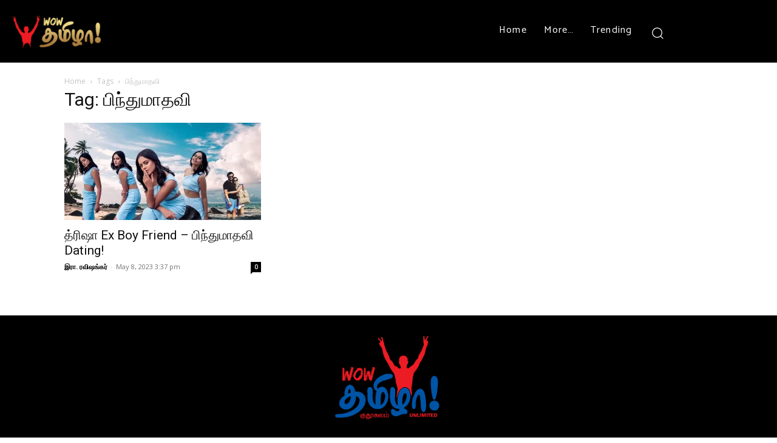

--- FILE ---
content_type: text/html; charset=UTF-8
request_url: https://wowtam.com/tag/%E0%AE%AA%E0%AE%BF%E0%AE%A8%E0%AF%8D%E0%AE%A4%E0%AF%81%E0%AE%AE%E0%AE%BE%E0%AE%A4%E0%AE%B5%E0%AE%BF/
body_size: 40517
content:
<!doctype html >
<!--[if IE 8]>    <html class="ie8" lang="en"> <![endif]-->
<!--[if IE 9]>    <html class="ie9" lang="en"> <![endif]-->
<!--[if gt IE 8]><!--> <html lang="en-US"> <!--<![endif]-->
<head>
    <title>பிந்துமாதவி Archives - Wow தமிழா!</title><style id="rocket-critical-css">ul{box-sizing:border-box}:root{--wp--preset--font-size--normal:16px;--wp--preset--font-size--huge:42px}.clearfix{*zoom:1}.clearfix:after,.clearfix:before{display:table;content:'';line-height:0}.clearfix:after{clear:both}.clearfix{*zoom:1}.clearfix:after,.clearfix:before{display:table;content:'';line-height:0}.clearfix:after{clear:both}.clearfix{*zoom:1}.clearfix:before,.clearfix:after{display:table;content:"";line-height:0}.clearfix:after{clear:both}html{font-family:sans-serif;-ms-text-size-adjust:100%;-webkit-text-size-adjust:100%}body{margin:0}a{background-color:transparent}img{border:0}input{color:inherit;font:inherit;margin:0}html input[type="button"]{-webkit-appearance:button}input::-moz-focus-inner{border:0;padding:0}input{line-height:normal}*{-webkit-box-sizing:border-box;-moz-box-sizing:border-box;box-sizing:border-box}*:before,*:after{-webkit-box-sizing:border-box;-moz-box-sizing:border-box;box-sizing:border-box}img{max-width:100%;height:auto}.td-main-content-wrap{background-color:#fff}.td-container,.tdc-row{width:1068px;margin-right:auto;margin-left:auto}.td-container:before,.tdc-row:before,.td-container:after,.tdc-row:after{display:table;content:'';line-height:0}.td-container:after,.tdc-row:after{clear:both}.tdc-row[class*="stretch_row"]>.td-pb-row>.td-element-style{width:100vw!important;left:50%!important;transform:translateX(-50%)!important}@media (max-width:767px){.td-pb-row>.td-element-style{width:100vw!important;left:50%!important;transform:translateX(-50%)!important}}.vc_inner.absolute_inner_full{width:100%!important}.tdc-row.stretch_row_1200{width:auto!important;max-width:1240px}@media (min-width:768px) and (max-width:1018px){.tdc-row.stretch_row_1200>.td-pb-row{margin-right:0;margin-left:0}}@media (min-width:1141px){.tdc-row.stretch_row_1200{padding-left:24px;padding-right:24px}}@media (min-width:1019px) and (max-width:1140px){.tdc-row.stretch_row_1200{padding-left:20px;padding-right:20px}}.tdc-row.stretch_row_content{width:100%!important}@media (max-width:767px){.tdc-row.td-stretch-content{padding-left:20px;padding-right:20px}}.td-pb-row{*zoom:1;margin-right:-24px;margin-left:-24px;position:relative}.td-pb-row:before,.td-pb-row:after{display:table;content:''}.td-pb-row:after{clear:both}.td-pb-row [class*="td-pb-span"]{display:block;min-height:1px;float:left;padding-right:24px;padding-left:24px;position:relative}@media (min-width:1019px) and (max-width:1140px){.td-pb-row [class*="td-pb-span"]{padding-right:20px;padding-left:20px}}@media (min-width:768px) and (max-width:1018px){.td-pb-row [class*="td-pb-span"]{padding-right:14px;padding-left:14px}}@media (max-width:767px){.td-pb-row [class*="td-pb-span"]{padding-right:0;padding-left:0;float:none;width:100%}}.td-ss-main-sidebar{-webkit-backface-visibility:hidden;-webkit-perspective:1000}.td-pb-span3{width:25%}.td-pb-span4{width:33.33333333%}.td-pb-span8{width:66.66666667%}.td-pb-span9{width:75%}.td-pb-span12{width:100%}.wpb_row{margin-bottom:0}.vc_row .vc_column-inner{padding-left:0;padding-right:0}.td-block-row{*zoom:1;margin-left:-24px;margin-right:-24px}.td-block-row:before,.td-block-row:after{display:table;content:''}.td-block-row:after{clear:both}.td-block-row [class*="td-block-span"]{display:block;min-height:1px;float:left;padding-right:24px;padding-left:24px}@media (min-width:1019px) and (max-width:1140px){.td-block-row [class*="td-block-span"]{padding-right:20px;padding-left:20px}}@media (min-width:768px) and (max-width:1018px){.td-block-row [class*="td-block-span"]{padding-right:14px;padding-left:14px}}@media (max-width:767px){.td-block-row [class*="td-block-span"]{padding-right:0;padding-left:0;float:none;width:100%}}.td-block-span6{width:50%}@media (min-width:1019px) and (max-width:1140px){.td-container,.tdc-row{width:980px}.td-pb-row,.td-block-row{margin-right:-20px;margin-left:-20px}}@media (min-width:768px) and (max-width:1018px){.td-container,.tdc-row{width:740px}.td-pb-row,.td-block-row{margin-right:-14px;margin-left:-14px}}@media (max-width:767px){.td-container,.tdc-row{width:100%;padding-left:20px;padding-right:20px}.td-pb-row,.td-block-row{width:100%;margin-left:0;margin-right:0}}@media (min-width:768px){.td-drop-down-search .td-search-form{margin:20px}}#td-outer-wrap{overflow:hidden}@media (max-width:767px){#td-outer-wrap{margin:auto;width:100%;-webkit-transform-origin:50% 200px 0;transform-origin:50% 200px 0}}.td-menu-background{background-repeat:no-repeat;background-size:cover;background-position:center top;position:fixed;top:0;display:block;width:100%;height:113%;z-index:9999;visibility:hidden;transform:translate3d(-100%,0,0);-webkit-transform:translate3d(-100%,0,0)}.td-menu-background:before{content:'';width:100%;height:100%;position:absolute;top:0;left:0;opacity:0.98;background:#313b45;background:-webkit-gradient(left top,left bottom,color-stop(0%,#313b45),color-stop(100%,#3393b8));background:linear-gradient(to bottom,#313b45 0%,#3393b8 100%);filter:progid:DXImageTransform.Microsoft.gradient(startColorstr='#313b45', endColorstr='#3393b8', GradientType=0)}#td-mobile-nav{padding:0;position:fixed;width:100%;height:calc(100% + 1px);top:0;z-index:9999;visibility:hidden;transform:translate3d(-99%,0,0);-webkit-transform:translate3d(-99%,0,0);left:-1%;font-family:-apple-system,".SFNSText-Regular","San Francisco","Roboto","Segoe UI","Helvetica Neue","Lucida Grande",sans-serif}#td-mobile-nav .td_display_err{text-align:center;color:#fff;border:none;-webkit-box-shadow:0 0 8px rgba(0,0,0,0.16);box-shadow:0 0 8px rgba(0,0,0,0.16);margin:-9px -30px 24px;font-size:14px;border-radius:0;padding:12px;position:relative;background-color:rgba(255,255,255,0.06);display:none}#td-mobile-nav input:invalid{box-shadow:none!important}.td-js-loaded .td-menu-background,.td-js-loaded #td-mobile-nav{visibility:visible!important}#td-mobile-nav{height:1px;overflow:hidden}#td-mobile-nav .td-menu-socials{padding:0 65px 0 20px;overflow:hidden;height:60px}#td-mobile-nav .td-social-icon-wrap{margin:20px 5px 0 0;display:inline-block}#td-mobile-nav .td-social-icon-wrap i{border:none;background-color:transparent;font-size:14px;width:40px;height:40px;line-height:38px;color:#fff;vertical-align:middle}#td-mobile-nav .td-social-icon-wrap .td-icon-instagram{font-size:16px}.td-mobile-close{position:absolute;right:1px;top:0;z-index:1000}.td-mobile-close .td-icon-close-mobile{height:70px;width:70px;line-height:70px;font-size:21px;color:#fff;top:4px;position:relative}.td-mobile-content{padding:20px 20px 0}.td-mobile-container{padding-bottom:20px;position:relative}.td-mobile-content ul{list-style:none;margin:0;padding:0}.td-mobile-content li{float:none;margin-left:0;-webkit-touch-callout:none}.td-mobile-content li a{display:block;line-height:21px;font-size:21px;color:#fff;margin-left:0;padding:12px 30px 12px 12px;font-weight:bold}.td-mobile-content .td_mobile_submenu>a .td-icon-menu-right{display:inline-block}.td-mobile-content .td-icon-menu-right{display:none;position:absolute;top:10px;right:-4px;z-index:1000;font-size:14px;padding:6px 12px;float:right;color:#fff;-webkit-transform-origin:50% 48% 0px;transform-origin:50% 48% 0px;transform:rotate(-90deg);-webkit-transform:rotate(-90deg)}.td-mobile-content .td-icon-menu-right:before{content:'\e83d'}.td-mobile-content .sub-menu{max-height:0;overflow:hidden;opacity:0}.td-mobile-content .sub-menu a{padding:9px 26px 9px 36px!important;line-height:19px;font-size:16px;font-weight:normal}.td-mobile-content .menu-item-has-children a{width:100%;z-index:1}.td-mobile-content .td-link-element-after{position:relative}.td-mobile-container{opacity:1}#td-mobile-nav .td-login-animation{opacity:0;position:absolute;top:0;width:100%}#td-mobile-nav .td-login-animation .td-login-inputs{height:76px}.td-search-wrap-mob{padding:0;position:absolute;width:100%;height:auto;top:0;text-align:center;z-index:9999;visibility:hidden;color:#fff;font-family:-apple-system,".SFNSText-Regular","San Francisco","Roboto","Segoe UI","Helvetica Neue","Lucida Grande",sans-serif}.td-search-wrap-mob .td-drop-down-search{opacity:0;visibility:hidden;-webkit-backface-visibility:hidden;position:relative}.td-search-wrap-mob #td-header-search-mob{color:#fff;font-weight:bold;font-size:26px;height:40px;line-height:36px;border:0;background:transparent;outline:0;margin:8px 0;padding:0;text-align:center}.td-search-wrap-mob .td-search-input{margin:0 5%;position:relative}.td-search-wrap-mob .td-search-input span{opacity:0.8;font-size:12px}.td-search-wrap-mob .td-search-input:before,.td-search-wrap-mob .td-search-input:after{content:'';position:absolute;display:block;width:100%;height:1px;background-color:#fff;bottom:0;left:0;opacity:0.2}.td-search-wrap-mob .td-search-input:after{opacity:0.8;transform:scaleX(0);-webkit-transform:scaleX(0)}.td-search-wrap-mob .td-search-form{margin-bottom:30px}.td-search-background{background-repeat:no-repeat;background-size:cover;background-position:center top;position:fixed;top:0;display:block;width:100%;height:113%;z-index:9999;transform:translate3d(100%,0,0);-webkit-transform:translate3d(100%,0,0);visibility:hidden}.td-search-background:before{content:'';width:100%;height:100%;position:absolute;top:0;left:0;opacity:0.98;background:#313b45;background:-webkit-gradient(left top,left bottom,color-stop(0%,#313b45),color-stop(100%,#3393b8));background:linear-gradient(to bottom,#313b45 0%,#3393b8 100%);filter:progid:DXImageTransform.Microsoft.gradient(startColorstr='#313b45', endColorstr='#3393b8', GradientType=0)}.td-search-close{text-align:right;z-index:1000}.td-search-close .td-icon-close-mobile{height:70px;width:70px;line-height:70px;font-size:21px;color:#fff;position:relative;top:4px;right:0}#td-mobile-nav label{position:absolute;top:26px;left:10px;font-size:17px;color:#fff;opacity:0.6}.td-login-inputs{position:relative}body{font-family:Verdana,BlinkMacSystemFont,-apple-system,"Segoe UI",Roboto,Oxygen,Ubuntu,Cantarell,"Open Sans","Helvetica Neue",sans-serif;font-size:14px;line-height:21px}a{color:#4db2ec;text-decoration:none}ul{padding:0}ul li{line-height:24px;margin-left:21px}h1{font-family:'Roboto',sans-serif;color:#111111;font-weight:400;margin:6px 0}h1{font-size:32px;line-height:40px;margin-top:33px;margin-bottom:23px}input[type=text]{font-size:12px;line-height:21px;color:#444;border:1px solid #e1e1e1;width:100%;max-width:100%;height:34px;padding:3px 9px}@media (max-width:767px){input[type=text]{font-size:16px}}input[type=password]{width:100%;position:relative;top:0;display:inline-table;vertical-align:middle;font-size:12px;line-height:21px;color:#444;border:1px solid #ccc;max-width:100%;height:34px;padding:3px 9px;margin-bottom:10px}@media (max-width:767px){input[type=password]{font-size:16px}}.td_module_wrap{position:relative;padding-bottom:35px}.entry-title{word-wrap:break-word}.td-module-thumb{position:relative;margin-bottom:13px}.td-module-thumb .entry-thumb{display:block}.td-module-comments{position:relative;float:right;font-family:'Open Sans','Open Sans Regular',sans-serif;font-size:10px;font-weight:600;text-align:center;line-height:1}.td-module-comments a{color:#fff;background-color:#000;display:inline-block;min-width:17px;padding:3px 4px 4px 5px;position:relative}.td-module-comments a:after{position:absolute;bottom:-3px;left:0;content:'';width:0;height:0;border-style:solid;border-width:3px 3px 0 0;border-color:#000 transparent transparent transparent}.td-excerpt{font-size:13px;color:#767676;font-family:'Open Sans','Open Sans Regular',sans-serif;margin-top:9px}.td-module-image{position:relative}.td-page-title{font-size:30px;line-height:38px;margin:-9px 0 19px 0}@media (min-width:768px) and (max-width:1018px){body .td-page-title{font-size:26px;line-height:34px;margin:-2px 0 19px 0}}@media (max-width:767px){body .td-page-title{font-size:24px;line-height:32px}}.td-main-content-wrap{padding-bottom:40px}@media (max-width:767px){.td-main-content-wrap{padding-bottom:26px}}.td-ss-main-sidebar{perspective:unset!important}.td-crumb-container{min-height:35px;margin-bottom:9px;padding-top:21px}@media (min-width:768px) and (max-width:1018px){.td-crumb-container{padding-top:16px}}@media (max-width:767px){.td-crumb-container{padding-top:11px}}.entry-crumbs{font-family:'Open Sans','Open Sans Regular',sans-serif;font-size:12px;color:#c3c3c3;line-height:18px;padding-top:1px;padding-bottom:2px}.entry-crumbs a{color:#c3c3c3}.entry-crumbs .td-bread-sep{font-size:8px;margin:0 5px}@font-face{font-family:'newspaper';src:url(https://wowtam.com/wp-content/themes/Newspaper/images/icons/newspaper.eot?22);src:url(https://wowtam.com/wp-content/themes/Newspaper/images/icons/newspaper.eot?22#iefix) format('embedded-opentype'),url(https://wowtam.com/wp-content/themes/Newspaper/images/icons/newspaper.woff?221) format('woff'),url(https://wowtam.com/wp-content/themes/Newspaper/images/icons/newspaper.ttf?22) format('truetype'),url(https://wowtam.com/wp-content/themes/Newspaper/images/icons/newspaper.svg?22#newspaper) format('svg');font-weight:normal;font-style:normal;font-display:swap}[class^="td-icon-"]:before,[class*=" td-icon-"]:before{font-family:'newspaper';speak:none;font-style:normal;font-weight:normal;font-variant:normal;text-transform:none;line-height:1;text-align:center;-webkit-font-smoothing:antialiased;-moz-osx-font-smoothing:grayscale}[class*="td-icon-"]{line-height:1;text-align:center;display:inline-block}.td-icon-right:before{content:'\e803'}.td-icon-menu-right:before{content:'\e80d'}.td-icon-facebook:before{content:'\e818'}.td-icon-instagram:before{content:'\e81d'}.td-icon-twitter:before{content:'\e831'}.td-icon-youtube:before{content:'\e836'}.td-icon-read-down:before{content:'\e83d'}.td-icon-close-mobile:before{content:'\e900'}.clearfix{*zoom:1}.clearfix:before,.clearfix:after{display:table;content:"";line-height:0}.clearfix:after{clear:both}.tdc_zone{margin:0}.td-header-template-wrap{z-index:100}.td-header-desktop-wrap{width:100%}.td-header-desktop-sticky-wrap,.td-header-mobile-sticky-wrap{position:fixed;top:0;width:100%;z-index:999;visibility:hidden;opacity:0}#td-mobile-nav .td-menu-login-section{list-style:none;position:relative;margin-top:20px}#td-mobile-nav .td-menu-login-section a{color:#fff}#td-mobile-nav .td-guest-wrap{height:40px;text-align:center}#td-mobile-nav .td-guest-wrap .td-menu-login{display:inline-block;font-size:20px;font-weight:bold;color:#fff;vertical-align:middle}#td-mobile-nav .td-register-section{position:absolute;top:0;color:#fff;width:100%;z-index:-1}#td-mobile-nav .td-register-section a{color:#fff}#td-mobile-nav .td-register-section .td-icon-read-down{font-size:23px;transform:rotate(90deg);-webkit-transform:rotate(90deg);line-height:74px;width:74px}#td-mobile-nav .td-register-section .td-login-input{color:#fff;font-weight:normal;font-size:17px;height:40px;line-height:40px;border:0;background:transparent;outline:0;margin:18px 0;position:relative;border-bottom:1px solid rgba(255,255,255,0.2);border-radius:0;box-shadow:none}#td-mobile-nav .td-register-section .td-login-form-wrap{padding:0 30px}#td-mobile-nav .td-register-section .td-login-button{display:block;text-align:center;width:100%;text-transform:uppercase;line-height:50px;color:#000;border:none;-webkit-box-shadow:0 0 8px rgba(0,0,0,0.36);box-shadow:0 0 8px rgba(0,0,0,0.36);margin:17px 0 15px;font-size:17px;border-radius:0;background-color:#fff;opacity:0.8;text-shadow:none}#td-mobile-nav .td-register-section .td-login-info-text{text-align:center;margin-bottom:20px}#td-mobile-nav .td-login-title{position:absolute;top:0;padding:0 50px;text-align:center;line-height:74px;text-transform:uppercase;width:100%;font-size:17px;height:74px;overflow:hidden;z-index:-1}#td-mobile-nav .td-login-panel-title{text-align:center;font-size:16px;padding:30px 10px}#td-mobile-nav .td-login-panel-title span{display:inline-block;font-size:28px;font-weight:bold;width:100%;margin-bottom:10px}.td_module_flex_1 .td-image-wrap{display:block;position:relative}.td_module_flex_1 .td-image-container{position:relative;flex:0 0 auto;width:100%;height:100%}.td_module_flex_1 .td-module-thumb{margin-bottom:0}.td_module_flex_1 .td-thumb-css{width:100%;height:100%;position:absolute;background-size:cover;background-position:center center}.td_module_flex_1 .td-excerpt{margin:20px 0 0;line-height:21px}.td_module_flex_1 .td-image-wrap{padding-bottom:50%}#login_pass-mob{display:none!important}.td-container-wrap{background-color:#fff;margin-left:auto;margin-right:auto}.td-element-style{position:absolute;z-index:0;width:100%;height:100%;top:0;bottom:0;left:0;right:0;overflow:hidden}.td-element-style-before{opacity:0}.td-js-loaded .td-element-style-before{opacity:1}.td-stretch-content .td-module-thumb .entry-thumb{min-width:100%}body.td-animation-stack-type0 .td-animation-stack .entry-thumb{opacity:0}.clearfix{*zoom:1}.clearfix:before,.clearfix:after{display:table;content:"";line-height:0}.clearfix:after{clear:both}html{font-family:sans-serif;-ms-text-size-adjust:100%;-webkit-text-size-adjust:100%}body{margin:0}a{background-color:transparent}h1{font-size:2em;margin:0.67em 0}img{border:0}input{color:inherit;font:inherit;margin:0}html input[type="button"]{-webkit-appearance:button}input::-moz-focus-inner{border:0;padding:0}input{line-height:normal}.td-social-icon-wrap>a{display:inline-block}.td-social-icon-wrap .td-icon-font{font-size:12px;width:30px;height:24px;line-height:24px}.td-social-icon-wrap .td-icon-instagram{font-size:15px}@media (max-width:767px){.td-social-icon-wrap{margin:0 3px}}.td_module_1{padding-bottom:24px}@media (max-width:767px){.td_module_1 .entry-thumb{width:100%}}</style><link rel="preload" as="style" href="https://fonts.googleapis.com/css?family=Catamaran%3A400%2C100%2C200%2C300%2C500%2C600%2C700%2C800%2C900%7COpen%20Sans%3A400%2C600%2C700%2C100%2C200%2C300%2C500%2C800%2C900%7CRoboto%3A400%2C500%2C700%2C100%2C200%2C300%2C600%2C800%2C900%7CCatamaran%3A400%2C500%2C600%2C700%7CMontserrat%3A400%2C600%2C500%7CLimelight%3A400%7CPaytone%20One%3A500%2C400&#038;display=swap" /><link rel="stylesheet" href="https://fonts.googleapis.com/css?family=Catamaran%3A400%2C100%2C200%2C300%2C500%2C600%2C700%2C800%2C900%7COpen%20Sans%3A400%2C600%2C700%2C100%2C200%2C300%2C500%2C800%2C900%7CRoboto%3A400%2C500%2C700%2C100%2C200%2C300%2C600%2C800%2C900%7CCatamaran%3A400%2C500%2C600%2C700%7CMontserrat%3A400%2C600%2C500%7CLimelight%3A400%7CPaytone%20One%3A500%2C400&#038;display=swap" media="print" onload="this.media='all'" /><noscript><link rel="stylesheet" href="https://fonts.googleapis.com/css?family=Catamaran%3A400%2C100%2C200%2C300%2C500%2C600%2C700%2C800%2C900%7COpen%20Sans%3A400%2C600%2C700%2C100%2C200%2C300%2C500%2C800%2C900%7CRoboto%3A400%2C500%2C700%2C100%2C200%2C300%2C600%2C800%2C900%7CCatamaran%3A400%2C500%2C600%2C700%7CMontserrat%3A400%2C600%2C500%7CLimelight%3A400%7CPaytone%20One%3A500%2C400&#038;display=swap" /></noscript><link rel="preload" href="https://wowtam.com/wp-content/cache/min/1/b4f8c8e741c2a3d20a8f4e2a3c782a47.css" data-rocket-async="style" as="style" onload="this.onload=null;this.rel='stylesheet'" onerror="this.removeAttribute('data-rocket-async')"  media="all" data-minify="1" />
    <meta charset="UTF-8" />
    <meta name="viewport" content="width=device-width, initial-scale=1.0">
    <link rel="pingback" href="https://wowtam.com/xmlrpc.php" />
    <meta name='robots' content='index, follow, max-image-preview:large, max-snippet:-1, max-video-preview:-1' />
	<style>img:is([sizes="auto" i], [sizes^="auto," i]) { contain-intrinsic-size: 3000px 1500px }</style>
	
	<!-- This site is optimized with the Yoast SEO plugin v26.1.1 - https://yoast.com/wordpress/plugins/seo/ -->
	<link rel="canonical" href="https://wowtam.com/tag/பிந்துமாதவி/" />
	<meta property="og:locale" content="en_US" />
	<meta property="og:type" content="article" />
	<meta property="og:title" content="பிந்துமாதவி Archives - Wow தமிழா!" />
	<meta property="og:url" content="https://wowtam.com/tag/பிந்துமாதவி/" />
	<meta property="og:site_name" content="Wow தமிழா!" />
	<meta property="og:image" content="https://wowtam.com/wp-content/uploads/2021/12/wowtam_logo.jpeg" />
	<meta property="og:image:width" content="1280" />
	<meta property="og:image:height" content="905" />
	<meta property="og:image:type" content="image/jpeg" />
	<meta name="twitter:card" content="summary_large_image" />
	<meta name="twitter:site" content="@WowTamOfficial" />
	<script type="application/ld+json" class="yoast-schema-graph">{"@context":"https://schema.org","@graph":[{"@type":"CollectionPage","@id":"https://wowtam.com/tag/%e0%ae%aa%e0%ae%bf%e0%ae%a8%e0%af%8d%e0%ae%a4%e0%af%81%e0%ae%ae%e0%ae%be%e0%ae%a4%e0%ae%b5%e0%ae%bf/","url":"https://wowtam.com/tag/%e0%ae%aa%e0%ae%bf%e0%ae%a8%e0%af%8d%e0%ae%a4%e0%af%81%e0%ae%ae%e0%ae%be%e0%ae%a4%e0%ae%b5%e0%ae%bf/","name":"பிந்துமாதவி Archives - Wow தமிழா!","isPartOf":{"@id":"https://wowtam.com/ta_in/#website"},"primaryImageOfPage":{"@id":"https://wowtam.com/tag/%e0%ae%aa%e0%ae%bf%e0%ae%a8%e0%af%8d%e0%ae%a4%e0%af%81%e0%ae%ae%e0%ae%be%e0%ae%a4%e0%ae%b5%e0%ae%bf/#primaryimage"},"image":{"@id":"https://wowtam.com/tag/%e0%ae%aa%e0%ae%bf%e0%ae%a8%e0%af%8d%e0%ae%a4%e0%af%81%e0%ae%ae%e0%ae%be%e0%ae%a4%e0%ae%b5%e0%ae%bf/#primaryimage"},"thumbnailUrl":"https://wowtam.com/wp-content/uploads/2023/05/BINDU-MADHAVI.webp","breadcrumb":{"@id":"https://wowtam.com/tag/%e0%ae%aa%e0%ae%bf%e0%ae%a8%e0%af%8d%e0%ae%a4%e0%af%81%e0%ae%ae%e0%ae%be%e0%ae%a4%e0%ae%b5%e0%ae%bf/#breadcrumb"},"inLanguage":"en-US"},{"@type":"ImageObject","inLanguage":"en-US","@id":"https://wowtam.com/tag/%e0%ae%aa%e0%ae%bf%e0%ae%a8%e0%af%8d%e0%ae%a4%e0%af%81%e0%ae%ae%e0%ae%be%e0%ae%a4%e0%ae%b5%e0%ae%bf/#primaryimage","url":"https://wowtam.com/wp-content/uploads/2023/05/BINDU-MADHAVI.webp","contentUrl":"https://wowtam.com/wp-content/uploads/2023/05/BINDU-MADHAVI.webp","width":1920,"height":1080},{"@type":"BreadcrumbList","@id":"https://wowtam.com/tag/%e0%ae%aa%e0%ae%bf%e0%ae%a8%e0%af%8d%e0%ae%a4%e0%af%81%e0%ae%ae%e0%ae%be%e0%ae%a4%e0%ae%b5%e0%ae%bf/#breadcrumb","itemListElement":[{"@type":"ListItem","position":1,"name":"Home","item":"https://wowtam.com/"},{"@type":"ListItem","position":2,"name":"பிந்துமாதவி"}]},{"@type":"WebSite","@id":"https://wowtam.com/ta_in/#website","url":"https://wowtam.com/ta_in/","name":"Wow தமிழா!","description":"குதூகலம் Unlimited","publisher":{"@id":"https://wowtam.com/ta_in/#organization"},"potentialAction":[{"@type":"SearchAction","target":{"@type":"EntryPoint","urlTemplate":"https://wowtam.com/ta_in/?s={search_term_string}"},"query-input":{"@type":"PropertyValueSpecification","valueRequired":true,"valueName":"search_term_string"}}],"inLanguage":"en-US"},{"@type":"Organization","@id":"https://wowtam.com/ta_in/#organization","name":"Wow Tamizhaa","url":"https://wowtam.com/ta_in/","logo":{"@type":"ImageObject","inLanguage":"en-US","@id":"https://wowtam.com/ta_in/#/schema/logo/image/","url":"https://wowtam.com/wp-content/uploads/2021/12/wow_tamizhaa_logo_approved_with_white_bg_75.png","contentUrl":"https://wowtam.com/wp-content/uploads/2021/12/wow_tamizhaa_logo_approved_with_white_bg_75.png","width":1385,"height":1385,"caption":"Wow Tamizhaa"},"image":{"@id":"https://wowtam.com/ta_in/#/schema/logo/image/"},"sameAs":["https://www.facebook.com/wowtamofficial/","https://x.com/WowTamOfficial","https://www.instagram.com/wowtamofficial/","https://www.youtube.com/wowtamizhaa"]}]}</script>
	<!-- / Yoast SEO plugin. -->


<link rel='dns-prefetch' href='//fonts.googleapis.com' />
<link href='https://fonts.gstatic.com' crossorigin rel='preconnect' />
<link rel="alternate" type="application/rss+xml" title="Wow தமிழா! &raquo; Feed" href="https://wowtam.com/feed/" />
<link rel="alternate" type="application/rss+xml" title="Wow தமிழா! &raquo; Comments Feed" href="https://wowtam.com/comments/feed/" />
<link rel="alternate" type="application/rss+xml" title="Wow தமிழா! &raquo; பிந்துமாதவி Tag Feed" href="https://wowtam.com/tag/%e0%ae%aa%e0%ae%bf%e0%ae%a8%e0%af%8d%e0%ae%a4%e0%af%81%e0%ae%ae%e0%ae%be%e0%ae%a4%e0%ae%b5%e0%ae%bf/feed/" />
<style id='wp-emoji-styles-inline-css' type='text/css'>

	img.wp-smiley, img.emoji {
		display: inline !important;
		border: none !important;
		box-shadow: none !important;
		height: 1em !important;
		width: 1em !important;
		margin: 0 0.07em !important;
		vertical-align: -0.1em !important;
		background: none !important;
		padding: 0 !important;
	}
</style>

<style id='classic-theme-styles-inline-css' type='text/css'>
/*! This file is auto-generated */
.wp-block-button__link{color:#fff;background-color:#32373c;border-radius:9999px;box-shadow:none;text-decoration:none;padding:calc(.667em + 2px) calc(1.333em + 2px);font-size:1.125em}.wp-block-file__button{background:#32373c;color:#fff;text-decoration:none}
</style>
<style id='filebird-block-filebird-gallery-style-inline-css' type='text/css'>
ul.filebird-block-filebird-gallery{margin:auto!important;padding:0!important;width:100%}ul.filebird-block-filebird-gallery.layout-grid{display:grid;grid-gap:20px;align-items:stretch;grid-template-columns:repeat(var(--columns),1fr);justify-items:stretch}ul.filebird-block-filebird-gallery.layout-grid li img{border:1px solid #ccc;box-shadow:2px 2px 6px 0 rgba(0,0,0,.3);height:100%;max-width:100%;-o-object-fit:cover;object-fit:cover;width:100%}ul.filebird-block-filebird-gallery.layout-masonry{-moz-column-count:var(--columns);-moz-column-gap:var(--space);column-gap:var(--space);-moz-column-width:var(--min-width);columns:var(--min-width) var(--columns);display:block;overflow:auto}ul.filebird-block-filebird-gallery.layout-masonry li{margin-bottom:var(--space)}ul.filebird-block-filebird-gallery li{list-style:none}ul.filebird-block-filebird-gallery li figure{height:100%;margin:0;padding:0;position:relative;width:100%}ul.filebird-block-filebird-gallery li figure figcaption{background:linear-gradient(0deg,rgba(0,0,0,.7),rgba(0,0,0,.3) 70%,transparent);bottom:0;box-sizing:border-box;color:#fff;font-size:.8em;margin:0;max-height:100%;overflow:auto;padding:3em .77em .7em;position:absolute;text-align:center;width:100%;z-index:2}ul.filebird-block-filebird-gallery li figure figcaption a{color:inherit}

</style>
<style id='global-styles-inline-css' type='text/css'>
:root{--wp--preset--aspect-ratio--square: 1;--wp--preset--aspect-ratio--4-3: 4/3;--wp--preset--aspect-ratio--3-4: 3/4;--wp--preset--aspect-ratio--3-2: 3/2;--wp--preset--aspect-ratio--2-3: 2/3;--wp--preset--aspect-ratio--16-9: 16/9;--wp--preset--aspect-ratio--9-16: 9/16;--wp--preset--color--black: #000000;--wp--preset--color--cyan-bluish-gray: #abb8c3;--wp--preset--color--white: #ffffff;--wp--preset--color--pale-pink: #f78da7;--wp--preset--color--vivid-red: #cf2e2e;--wp--preset--color--luminous-vivid-orange: #ff6900;--wp--preset--color--luminous-vivid-amber: #fcb900;--wp--preset--color--light-green-cyan: #7bdcb5;--wp--preset--color--vivid-green-cyan: #00d084;--wp--preset--color--pale-cyan-blue: #8ed1fc;--wp--preset--color--vivid-cyan-blue: #0693e3;--wp--preset--color--vivid-purple: #9b51e0;--wp--preset--gradient--vivid-cyan-blue-to-vivid-purple: linear-gradient(135deg,rgba(6,147,227,1) 0%,rgb(155,81,224) 100%);--wp--preset--gradient--light-green-cyan-to-vivid-green-cyan: linear-gradient(135deg,rgb(122,220,180) 0%,rgb(0,208,130) 100%);--wp--preset--gradient--luminous-vivid-amber-to-luminous-vivid-orange: linear-gradient(135deg,rgba(252,185,0,1) 0%,rgba(255,105,0,1) 100%);--wp--preset--gradient--luminous-vivid-orange-to-vivid-red: linear-gradient(135deg,rgba(255,105,0,1) 0%,rgb(207,46,46) 100%);--wp--preset--gradient--very-light-gray-to-cyan-bluish-gray: linear-gradient(135deg,rgb(238,238,238) 0%,rgb(169,184,195) 100%);--wp--preset--gradient--cool-to-warm-spectrum: linear-gradient(135deg,rgb(74,234,220) 0%,rgb(151,120,209) 20%,rgb(207,42,186) 40%,rgb(238,44,130) 60%,rgb(251,105,98) 80%,rgb(254,248,76) 100%);--wp--preset--gradient--blush-light-purple: linear-gradient(135deg,rgb(255,206,236) 0%,rgb(152,150,240) 100%);--wp--preset--gradient--blush-bordeaux: linear-gradient(135deg,rgb(254,205,165) 0%,rgb(254,45,45) 50%,rgb(107,0,62) 100%);--wp--preset--gradient--luminous-dusk: linear-gradient(135deg,rgb(255,203,112) 0%,rgb(199,81,192) 50%,rgb(65,88,208) 100%);--wp--preset--gradient--pale-ocean: linear-gradient(135deg,rgb(255,245,203) 0%,rgb(182,227,212) 50%,rgb(51,167,181) 100%);--wp--preset--gradient--electric-grass: linear-gradient(135deg,rgb(202,248,128) 0%,rgb(113,206,126) 100%);--wp--preset--gradient--midnight: linear-gradient(135deg,rgb(2,3,129) 0%,rgb(40,116,252) 100%);--wp--preset--font-size--small: 11px;--wp--preset--font-size--medium: 20px;--wp--preset--font-size--large: 32px;--wp--preset--font-size--x-large: 42px;--wp--preset--font-size--regular: 15px;--wp--preset--font-size--larger: 50px;--wp--preset--spacing--20: 0.44rem;--wp--preset--spacing--30: 0.67rem;--wp--preset--spacing--40: 1rem;--wp--preset--spacing--50: 1.5rem;--wp--preset--spacing--60: 2.25rem;--wp--preset--spacing--70: 3.38rem;--wp--preset--spacing--80: 5.06rem;--wp--preset--shadow--natural: 6px 6px 9px rgba(0, 0, 0, 0.2);--wp--preset--shadow--deep: 12px 12px 50px rgba(0, 0, 0, 0.4);--wp--preset--shadow--sharp: 6px 6px 0px rgba(0, 0, 0, 0.2);--wp--preset--shadow--outlined: 6px 6px 0px -3px rgba(255, 255, 255, 1), 6px 6px rgba(0, 0, 0, 1);--wp--preset--shadow--crisp: 6px 6px 0px rgba(0, 0, 0, 1);}:where(.is-layout-flex){gap: 0.5em;}:where(.is-layout-grid){gap: 0.5em;}body .is-layout-flex{display: flex;}.is-layout-flex{flex-wrap: wrap;align-items: center;}.is-layout-flex > :is(*, div){margin: 0;}body .is-layout-grid{display: grid;}.is-layout-grid > :is(*, div){margin: 0;}:where(.wp-block-columns.is-layout-flex){gap: 2em;}:where(.wp-block-columns.is-layout-grid){gap: 2em;}:where(.wp-block-post-template.is-layout-flex){gap: 1.25em;}:where(.wp-block-post-template.is-layout-grid){gap: 1.25em;}.has-black-color{color: var(--wp--preset--color--black) !important;}.has-cyan-bluish-gray-color{color: var(--wp--preset--color--cyan-bluish-gray) !important;}.has-white-color{color: var(--wp--preset--color--white) !important;}.has-pale-pink-color{color: var(--wp--preset--color--pale-pink) !important;}.has-vivid-red-color{color: var(--wp--preset--color--vivid-red) !important;}.has-luminous-vivid-orange-color{color: var(--wp--preset--color--luminous-vivid-orange) !important;}.has-luminous-vivid-amber-color{color: var(--wp--preset--color--luminous-vivid-amber) !important;}.has-light-green-cyan-color{color: var(--wp--preset--color--light-green-cyan) !important;}.has-vivid-green-cyan-color{color: var(--wp--preset--color--vivid-green-cyan) !important;}.has-pale-cyan-blue-color{color: var(--wp--preset--color--pale-cyan-blue) !important;}.has-vivid-cyan-blue-color{color: var(--wp--preset--color--vivid-cyan-blue) !important;}.has-vivid-purple-color{color: var(--wp--preset--color--vivid-purple) !important;}.has-black-background-color{background-color: var(--wp--preset--color--black) !important;}.has-cyan-bluish-gray-background-color{background-color: var(--wp--preset--color--cyan-bluish-gray) !important;}.has-white-background-color{background-color: var(--wp--preset--color--white) !important;}.has-pale-pink-background-color{background-color: var(--wp--preset--color--pale-pink) !important;}.has-vivid-red-background-color{background-color: var(--wp--preset--color--vivid-red) !important;}.has-luminous-vivid-orange-background-color{background-color: var(--wp--preset--color--luminous-vivid-orange) !important;}.has-luminous-vivid-amber-background-color{background-color: var(--wp--preset--color--luminous-vivid-amber) !important;}.has-light-green-cyan-background-color{background-color: var(--wp--preset--color--light-green-cyan) !important;}.has-vivid-green-cyan-background-color{background-color: var(--wp--preset--color--vivid-green-cyan) !important;}.has-pale-cyan-blue-background-color{background-color: var(--wp--preset--color--pale-cyan-blue) !important;}.has-vivid-cyan-blue-background-color{background-color: var(--wp--preset--color--vivid-cyan-blue) !important;}.has-vivid-purple-background-color{background-color: var(--wp--preset--color--vivid-purple) !important;}.has-black-border-color{border-color: var(--wp--preset--color--black) !important;}.has-cyan-bluish-gray-border-color{border-color: var(--wp--preset--color--cyan-bluish-gray) !important;}.has-white-border-color{border-color: var(--wp--preset--color--white) !important;}.has-pale-pink-border-color{border-color: var(--wp--preset--color--pale-pink) !important;}.has-vivid-red-border-color{border-color: var(--wp--preset--color--vivid-red) !important;}.has-luminous-vivid-orange-border-color{border-color: var(--wp--preset--color--luminous-vivid-orange) !important;}.has-luminous-vivid-amber-border-color{border-color: var(--wp--preset--color--luminous-vivid-amber) !important;}.has-light-green-cyan-border-color{border-color: var(--wp--preset--color--light-green-cyan) !important;}.has-vivid-green-cyan-border-color{border-color: var(--wp--preset--color--vivid-green-cyan) !important;}.has-pale-cyan-blue-border-color{border-color: var(--wp--preset--color--pale-cyan-blue) !important;}.has-vivid-cyan-blue-border-color{border-color: var(--wp--preset--color--vivid-cyan-blue) !important;}.has-vivid-purple-border-color{border-color: var(--wp--preset--color--vivid-purple) !important;}.has-vivid-cyan-blue-to-vivid-purple-gradient-background{background: var(--wp--preset--gradient--vivid-cyan-blue-to-vivid-purple) !important;}.has-light-green-cyan-to-vivid-green-cyan-gradient-background{background: var(--wp--preset--gradient--light-green-cyan-to-vivid-green-cyan) !important;}.has-luminous-vivid-amber-to-luminous-vivid-orange-gradient-background{background: var(--wp--preset--gradient--luminous-vivid-amber-to-luminous-vivid-orange) !important;}.has-luminous-vivid-orange-to-vivid-red-gradient-background{background: var(--wp--preset--gradient--luminous-vivid-orange-to-vivid-red) !important;}.has-very-light-gray-to-cyan-bluish-gray-gradient-background{background: var(--wp--preset--gradient--very-light-gray-to-cyan-bluish-gray) !important;}.has-cool-to-warm-spectrum-gradient-background{background: var(--wp--preset--gradient--cool-to-warm-spectrum) !important;}.has-blush-light-purple-gradient-background{background: var(--wp--preset--gradient--blush-light-purple) !important;}.has-blush-bordeaux-gradient-background{background: var(--wp--preset--gradient--blush-bordeaux) !important;}.has-luminous-dusk-gradient-background{background: var(--wp--preset--gradient--luminous-dusk) !important;}.has-pale-ocean-gradient-background{background: var(--wp--preset--gradient--pale-ocean) !important;}.has-electric-grass-gradient-background{background: var(--wp--preset--gradient--electric-grass) !important;}.has-midnight-gradient-background{background: var(--wp--preset--gradient--midnight) !important;}.has-small-font-size{font-size: var(--wp--preset--font-size--small) !important;}.has-medium-font-size{font-size: var(--wp--preset--font-size--medium) !important;}.has-large-font-size{font-size: var(--wp--preset--font-size--large) !important;}.has-x-large-font-size{font-size: var(--wp--preset--font-size--x-large) !important;}
:where(.wp-block-post-template.is-layout-flex){gap: 1.25em;}:where(.wp-block-post-template.is-layout-grid){gap: 1.25em;}
:where(.wp-block-columns.is-layout-flex){gap: 2em;}:where(.wp-block-columns.is-layout-grid){gap: 2em;}
:root :where(.wp-block-pullquote){font-size: 1.5em;line-height: 1.6;}
</style>




<style id='td-theme-inline-css' type='text/css'>
    
        @media (max-width: 767px) {
            .td-header-desktop-wrap {
                display: none;
            }
        }
        @media (min-width: 767px) {
            .td-header-mobile-wrap {
                display: none;
            }
        }
    
	
</style>



<style id='photonic-inline-css' type='text/css'>
/* Dynamically generated CSS */
.photonic-panel { background:  rgb(17,17,17)  !important;

	border-top: none;
	border-right: none;
	border-bottom: none;
	border-left: none;
 }
.photonic-random-layout .photonic-thumb { padding: 2px}
.photonic-masonry-layout .photonic-thumb, .photonic-masonry-horizontal-layout .photonic-thumb { padding: 2px}
.photonic-mosaic-layout .photonic-thumb { padding: 2px}

</style>






<link rel="https://api.w.org/" href="https://wowtam.com/wp-json/" /><link rel="alternate" title="JSON" type="application/json" href="https://wowtam.com/wp-json/wp/v2/tags/16691" /><link rel="EditURI" type="application/rsd+xml" title="RSD" href="https://wowtam.com/xmlrpc.php?rsd" />
<meta name="generator" content="WordPress 6.8.3" />
<!-- Global site tag (gtag.js) - Google Analytics -->
<script async src="https://www.googletagmanager.com/gtag/js?id=G-88KFX7RY95"></script>
<script>
  window.dataLayer = window.dataLayer || [];
  function gtag(){dataLayer.push(arguments);}
  gtag('js', new Date());

  gtag('config', 'G-88KFX7RY95');
</script>
<!-- Global site tag (gtag.js) - Google Ads: 10867055830 --> 
<script>gtag('config', 'AW-10867055830'); </script>

<!--[if lt IE 9]><script src="https://cdnjs.cloudflare.com/ajax/libs/html5shiv/3.7.3/html5shiv.js"></script><![endif]-->
        <script>
        window.tdb_global_vars = {"wpRestUrl":"https:\/\/wowtam.com\/wp-json\/","permalinkStructure":"\/%postname%\/%post_id%\/"};
        window.tdb_p_autoload_vars = {"isAjax":false,"isAdminBarShowing":false,"autoloadScrollPercent":50};
    </script>
    
    <style id="tdb-global-colors">
        :root {--accent-color: #fff;}
    </style>
	
<meta name="generator" content="Powered by Slider Revolution 6.7.18 - responsive, Mobile-Friendly Slider Plugin for WordPress with comfortable drag and drop interface." />

<!-- JS generated by theme -->

<script>
    
    

	    var tdBlocksArray = []; //here we store all the items for the current page

	    //td_block class - each ajax block uses a object of this class for requests
	    function tdBlock() {
		    this.id = '';
		    this.block_type = 1; //block type id (1-234 etc)
		    this.atts = '';
		    this.td_column_number = '';
		    this.td_current_page = 1; //
		    this.post_count = 0; //from wp
		    this.found_posts = 0; //from wp
		    this.max_num_pages = 0; //from wp
		    this.td_filter_value = ''; //current live filter value
		    this.is_ajax_running = false;
		    this.td_user_action = ''; // load more or infinite loader (used by the animation)
		    this.header_color = '';
		    this.ajax_pagination_infinite_stop = ''; //show load more at page x
	    }


        // td_js_generator - mini detector
        (function(){
            var htmlTag = document.getElementsByTagName("html")[0];

	        if ( navigator.userAgent.indexOf("MSIE 10.0") > -1 ) {
                htmlTag.className += ' ie10';
            }

            if ( !!navigator.userAgent.match(/Trident.*rv\:11\./) ) {
                htmlTag.className += ' ie11';
            }

	        if ( navigator.userAgent.indexOf("Edge") > -1 ) {
                htmlTag.className += ' ieEdge';
            }

            if ( /(iPad|iPhone|iPod)/g.test(navigator.userAgent) ) {
                htmlTag.className += ' td-md-is-ios';
            }

            var user_agent = navigator.userAgent.toLowerCase();
            if ( user_agent.indexOf("android") > -1 ) {
                htmlTag.className += ' td-md-is-android';
            }

            if ( -1 !== navigator.userAgent.indexOf('Mac OS X')  ) {
                htmlTag.className += ' td-md-is-os-x';
            }

            if ( /chrom(e|ium)/.test(navigator.userAgent.toLowerCase()) ) {
               htmlTag.className += ' td-md-is-chrome';
            }

            if ( -1 !== navigator.userAgent.indexOf('Firefox') ) {
                htmlTag.className += ' td-md-is-firefox';
            }

            if ( -1 !== navigator.userAgent.indexOf('Safari') && -1 === navigator.userAgent.indexOf('Chrome') ) {
                htmlTag.className += ' td-md-is-safari';
            }

            if( -1 !== navigator.userAgent.indexOf('IEMobile') ){
                htmlTag.className += ' td-md-is-iemobile';
            }

        })();




        var tdLocalCache = {};

        ( function () {
            "use strict";

            tdLocalCache = {
                data: {},
                remove: function (resource_id) {
                    delete tdLocalCache.data[resource_id];
                },
                exist: function (resource_id) {
                    return tdLocalCache.data.hasOwnProperty(resource_id) && tdLocalCache.data[resource_id] !== null;
                },
                get: function (resource_id) {
                    return tdLocalCache.data[resource_id];
                },
                set: function (resource_id, cachedData) {
                    tdLocalCache.remove(resource_id);
                    tdLocalCache.data[resource_id] = cachedData;
                }
            };
        })();

    
    
var td_viewport_interval_list=[{"limitBottom":767,"sidebarWidth":228},{"limitBottom":1018,"sidebarWidth":300},{"limitBottom":1140,"sidebarWidth":324}];
var td_animation_stack_effect="type0";
var tds_animation_stack=true;
var td_animation_stack_specific_selectors=".entry-thumb, img, .td-lazy-img";
var td_animation_stack_general_selectors=".td-animation-stack img, .td-animation-stack .entry-thumb, .post img, .td-animation-stack .td-lazy-img";
var tds_general_modal_image="yes";
var tds_video_scroll="enabled";
var tds_video_width="450px";
var tds_video_playing_one="enabled";
var tds_video_pause_hidden="enabled";
var tds_video_lazy="enabled";
var tdc_is_installed="yes";
var td_ajax_url="https:\/\/wowtam.com\/wp-admin\/admin-ajax.php?td_theme_name=Newspaper&v=12.4";
var td_get_template_directory_uri="https:\/\/wowtam.com\/wp-content\/plugins\/td-composer\/legacy\/common";
var tds_snap_menu="";
var tds_logo_on_sticky="";
var tds_header_style="";
var td_please_wait="Please wait...";
var td_email_user_pass_incorrect="User or password incorrect!";
var td_email_user_incorrect="Email or username incorrect!";
var td_email_incorrect="Email incorrect!";
var td_user_incorrect="Username incorrect!";
var td_email_user_empty="Email or username empty!";
var td_pass_empty="Pass empty!";
var td_pass_pattern_incorrect="Invalid Pass Pattern!";
var td_retype_pass_incorrect="Retyped Pass incorrect!";
var tds_more_articles_on_post_enable="";
var tds_more_articles_on_post_time_to_wait="";
var tds_more_articles_on_post_pages_distance_from_top=0;
var tds_theme_color_site_wide="#ff4033";
var tds_smart_sidebar="enabled";
var tdThemeName="Newspaper";
var tdThemeNameWl="Newspaper";
var td_magnific_popup_translation_tPrev="Previous (Left arrow key)";
var td_magnific_popup_translation_tNext="Next (Right arrow key)";
var td_magnific_popup_translation_tCounter="%curr% of %total%";
var td_magnific_popup_translation_ajax_tError="The content from %url% could not be loaded.";
var td_magnific_popup_translation_image_tError="The image #%curr% could not be loaded.";
var tdBlockNonce="a4a11d78ca";
var tdDateNamesI18n={"month_names":["January","February","March","April","May","June","July","August","September","October","November","December"],"month_names_short":["Jan","Feb","Mar","Apr","May","Jun","Jul","Aug","Sep","Oct","Nov","Dec"],"day_names":["Sunday","Monday","Tuesday","Wednesday","Thursday","Friday","Saturday"],"day_names_short":["Sun","Mon","Tue","Wed","Thu","Fri","Sat"]};
var tdb_modal_confirm="Save";
var tdb_modal_cancel="Cancel";
var tdb_modal_confirm_alt="Yes";
var tdb_modal_cancel_alt="No";
var td_ad_background_click_link="";
var td_ad_background_click_target="";
</script>


<!-- Header style compiled by theme -->

<style>
    

                                    @font-face {
                                      font-family: "NotoSansTamil-Regular";
                                      src: local("NotoSansTamil-Regular"), url("https://wowtam.com/wp-content/uploads/2022/02/NotoSansTamil-Regular.woff") format("woff");
                                      font-display: swap;
                                    }
                                
                                    @font-face {
                                      font-family: "NotoSansTamil-ExtraBold";
                                      src: local("NotoSansTamil-ExtraBold"), url("https://wowtam.com/wp-content/uploads/2022/03/NotoSansTamil-ExtraBold.woff") format("woff");
                                      font-display: swap;
                                    }
                                
                                    @font-face {
                                      font-family: "TamilNotoSans-Regular";
                                      src: local("TamilNotoSans-Regular"), url("https://wowtam.com/wp-content/uploads/2022/04/NotoSansTamil-Regular.woff") format("woff");
                                      font-display: swap;
                                    }
                                
.td-header-wrap .black-menu .sf-menu > .current-menu-item > a,
    .td-header-wrap .black-menu .sf-menu > .current-menu-ancestor > a,
    .td-header-wrap .black-menu .sf-menu > .current-category-ancestor > a,
    .td-header-wrap .black-menu .sf-menu > li > a:hover,
    .td-header-wrap .black-menu .sf-menu > .sfHover > a,
    .sf-menu > .current-menu-item > a:after,
    .sf-menu > .current-menu-ancestor > a:after,
    .sf-menu > .current-category-ancestor > a:after,
    .sf-menu > li:hover > a:after,
    .sf-menu > .sfHover > a:after,
    .header-search-wrap .td-drop-down-search:after,
    .header-search-wrap .td-drop-down-search .btn:hover,
    input[type=submit]:hover,
    .td-read-more a,
    .td-post-category:hover,
    body .td_top_authors .td-active .td-author-post-count,
    body .td_top_authors .td-active .td-author-comments-count,
    body .td_top_authors .td_mod_wrap:hover .td-author-post-count,
    body .td_top_authors .td_mod_wrap:hover .td-author-comments-count,
    .td-404-sub-sub-title a:hover,
    .td-search-form-widget .wpb_button:hover,
    .td-rating-bar-wrap div,
    .dropcap,
    .td_wrapper_video_playlist .td_video_controls_playlist_wrapper,
    .wpb_default,
    .wpb_default:hover,
    .td-left-smart-list:hover,
    .td-right-smart-list:hover,
    #bbpress-forums button:hover,
    .bbp_widget_login .button:hover,
    .td-footer-wrapper .td-post-category,
    .td-footer-wrapper .widget_product_search input[type="submit"]:hover,
    .single-product .product .summary .cart .button:hover,
    .td-next-prev-wrap a:hover,
    .td-load-more-wrap a:hover,
    .td-post-small-box a:hover,
    .page-nav .current,
    .page-nav:first-child > div,
    #bbpress-forums .bbp-pagination .current,
    #bbpress-forums #bbp-single-user-details #bbp-user-navigation li.current a,
    .td-theme-slider:hover .slide-meta-cat a,
    a.vc_btn-black:hover,
    .td-trending-now-wrapper:hover .td-trending-now-title,
    .td-scroll-up,
    .td-smart-list-button:hover,
    .td-weather-information:before,
    .td-weather-week:before,
    .td_block_exchange .td-exchange-header:before,
    .td-pulldown-syle-2 .td-subcat-dropdown ul:after,
    .td_block_template_9 .td-block-title:after,
    .td_block_template_15 .td-block-title:before,
    div.wpforms-container .wpforms-form div.wpforms-submit-container button[type=submit],
    .td-close-video-fixed {
        background-color: #ff4033;
    }

    .td_block_template_4 .td-related-title .td-cur-simple-item:before {
        border-color: #ff4033 transparent transparent transparent !important;
    }
    
    
    .td_block_template_4 .td-related-title .td-cur-simple-item,
    .td_block_template_3 .td-related-title .td-cur-simple-item,
    .td_block_template_9 .td-related-title:after {
        background-color: #ff4033;
    }

    a,
    cite a:hover,
    .td-page-content blockquote p,
    .td-post-content blockquote p,
    .mce-content-body blockquote p,
    .comment-content blockquote p,
    .wpb_text_column blockquote p,
    .td_block_text_with_title blockquote p,
    .td_module_wrap:hover .entry-title a,
    .td-subcat-filter .td-subcat-list a:hover,
    .td-subcat-filter .td-subcat-dropdown a:hover,
    .td_quote_on_blocks,
    .dropcap2,
    .dropcap3,
    body .td_top_authors .td-active .td-authors-name a,
    body .td_top_authors .td_mod_wrap:hover .td-authors-name a,
    .td-post-next-prev-content a:hover,
    .author-box-wrap .td-author-social a:hover,
    .td-author-name a:hover,
    .td-author-url a:hover,
    .comment-reply-link:hover,
    .logged-in-as a:hover,
    #cancel-comment-reply-link:hover,
    .td-search-query,
    .widget a:hover,
    .td_wp_recentcomments a:hover,
    .archive .widget_archive .current,
    .archive .widget_archive .current a,
    .widget_calendar tfoot a:hover,
    #bbpress-forums li.bbp-header .bbp-reply-content span a:hover,
    #bbpress-forums .bbp-forum-freshness a:hover,
    #bbpress-forums .bbp-topic-freshness a:hover,
    #bbpress-forums .bbp-forums-list li a:hover,
    #bbpress-forums .bbp-forum-title:hover,
    #bbpress-forums .bbp-topic-permalink:hover,
    #bbpress-forums .bbp-topic-started-by a:hover,
    #bbpress-forums .bbp-topic-started-in a:hover,
    #bbpress-forums .bbp-body .super-sticky li.bbp-topic-title .bbp-topic-permalink,
    #bbpress-forums .bbp-body .sticky li.bbp-topic-title .bbp-topic-permalink,
    .widget_display_replies .bbp-author-name,
    .widget_display_topics .bbp-author-name,
    .td-subfooter-menu li a:hover,
    a.vc_btn-black:hover,
    .td-smart-list-dropdown-wrap .td-smart-list-button:hover,
    .td-instagram-user a,
    .td-block-title-wrap .td-wrapper-pulldown-filter .td-pulldown-filter-display-option:hover,
    .td-block-title-wrap .td-wrapper-pulldown-filter .td-pulldown-filter-display-option:hover i,
    .td-block-title-wrap .td-wrapper-pulldown-filter .td-pulldown-filter-link:hover,
    .td-block-title-wrap .td-wrapper-pulldown-filter .td-pulldown-filter-item .td-cur-simple-item,
    .td-pulldown-syle-2 .td-subcat-dropdown:hover .td-subcat-more span,
    .td-pulldown-syle-2 .td-subcat-dropdown:hover .td-subcat-more i,
    .td-pulldown-syle-3 .td-subcat-dropdown:hover .td-subcat-more span,
    .td-pulldown-syle-3 .td-subcat-dropdown:hover .td-subcat-more i,
    .td_block_template_2 .td-related-title .td-cur-simple-item,
    .td_block_template_5 .td-related-title .td-cur-simple-item,
    .td_block_template_6 .td-related-title .td-cur-simple-item,
    .td_block_template_7 .td-related-title .td-cur-simple-item,
    .td_block_template_8 .td-related-title .td-cur-simple-item,
    .td_block_template_9 .td-related-title .td-cur-simple-item,
    .td_block_template_10 .td-related-title .td-cur-simple-item,
    .td_block_template_11 .td-related-title .td-cur-simple-item,
    .td_block_template_12 .td-related-title .td-cur-simple-item,
    .td_block_template_13 .td-related-title .td-cur-simple-item,
    .td_block_template_14 .td-related-title .td-cur-simple-item,
    .td_block_template_15 .td-related-title .td-cur-simple-item,
    .td_block_template_16 .td-related-title .td-cur-simple-item,
    .td_block_template_17 .td-related-title .td-cur-simple-item,
    .td-theme-wrap .sf-menu ul .td-menu-item > a:hover,
    .td-theme-wrap .sf-menu ul .sfHover > a,
    .td-theme-wrap .sf-menu ul .current-menu-ancestor > a,
    .td-theme-wrap .sf-menu ul .current-category-ancestor > a,
    .td-theme-wrap .sf-menu ul .current-menu-item > a,
    .td_outlined_btn,
    body .td_block_categories_tags .td-ct-item:hover,
    body .td_block_list_menu li.current-menu-item > a,
    body .td_block_list_menu li.current-menu-ancestor > a,
    body .td_block_list_menu li.current-category-ancestor > a {
        color: #ff4033;
    }

    a.vc_btn-black.vc_btn_square_outlined:hover,
    a.vc_btn-black.vc_btn_outlined:hover {
        color: #ff4033 !important;
    }

    .td-next-prev-wrap a:hover,
    .td-load-more-wrap a:hover,
    .td-post-small-box a:hover,
    .page-nav .current,
    .page-nav:first-child > div,
    #bbpress-forums .bbp-pagination .current,
    .post .td_quote_box,
    .page .td_quote_box,
    a.vc_btn-black:hover,
    .td_block_template_5 .td-block-title > *,
    .td_outlined_btn {
        border-color: #ff4033;
    }

    .td_wrapper_video_playlist .td_video_currently_playing:after {
        border-color: #ff4033 !important;
    }

    .header-search-wrap .td-drop-down-search:before {
        border-color: transparent transparent #ff4033 transparent;
    }

    .block-title > span,
    .block-title > a,
    .block-title > label,
    .widgettitle,
    .widgettitle:after,
    body .td-trending-now-title,
    .td-trending-now-wrapper:hover .td-trending-now-title,
    .wpb_tabs li.ui-tabs-active a,
    .wpb_tabs li:hover a,
    .vc_tta-container .vc_tta-color-grey.vc_tta-tabs-position-top.vc_tta-style-classic .vc_tta-tabs-container .vc_tta-tab.vc_active > a,
    .vc_tta-container .vc_tta-color-grey.vc_tta-tabs-position-top.vc_tta-style-classic .vc_tta-tabs-container .vc_tta-tab:hover > a,
    .td_block_template_1 .td-related-title .td-cur-simple-item,
    .td-subcat-filter .td-subcat-dropdown:hover .td-subcat-more, 
    .td_3D_btn,
    .td_shadow_btn,
    .td_default_btn,
    .td_round_btn, 
    .td_outlined_btn:hover {
    	background-color: #ff4033;
    }
    .block-title,
    .td_block_template_1 .td-related-title,
    .wpb_tabs .wpb_tabs_nav,
    .vc_tta-container .vc_tta-color-grey.vc_tta-tabs-position-top.vc_tta-style-classic .vc_tta-tabs-container {
        border-color: #ff4033;
    }
    .td_block_wrap .td-subcat-item a.td-cur-simple-item {
	    color: #ff4033;
	}


    
    .td-grid-style-4 .entry-title
    {
        background-color: rgba(255, 64, 51, 0.7);
    }


    
    .td-menu-background:before,
    .td-search-background:before {
        background: rgba(0,0,0,0.7);
        background: -moz-linear-gradient(top, rgba(0,0,0,0.7) 0%, rgba(0,0,0,0.8) 100%);
        background: -webkit-gradient(left top, left bottom, color-stop(0%, rgba(0,0,0,0.7)), color-stop(100%, rgba(0,0,0,0.8)));
        background: -webkit-linear-gradient(top, rgba(0,0,0,0.7) 0%, rgba(0,0,0,0.8) 100%);
        background: -o-linear-gradient(top, rgba(0,0,0,0.7) 0%, rgba(0,0,0,0.8) 100%);
        background: -ms-linear-gradient(top, rgba(0,0,0,0.7) 0%, rgba(0,0,0,0.8) 100%);
        background: linear-gradient(to bottom, rgba(0,0,0,0.7) 0%, rgba(0,0,0,0.8) 100%);
        filter: progid:DXImageTransform.Microsoft.gradient( startColorstr='rgba(0,0,0,0.7)', endColorstr='rgba(0,0,0,0.8)', GradientType=0 );
    }

    
    .td-mobile-content .current-menu-item > a,
    .td-mobile-content .current-menu-ancestor > a,
    .td-mobile-content .current-category-ancestor > a,
    #td-mobile-nav .td-menu-login-section a:hover,
    #td-mobile-nav .td-register-section a:hover,
    #td-mobile-nav .td-menu-socials-wrap a:hover i,
    .td-search-close span:hover i {
        color: #ff4033;
    }

    
    .td-menu-background,
    .td-search-background {
        background-image: url('https://wowtam.com/wp-content/uploads/2021/12/2.jpg');
    }

    
	#td-mobile-nav,
	#td-mobile-nav .wpb_button,
	.td-search-wrap-mob {
		font-family:Catamaran;
	
	}


	
    body, p {
    	font-family:NotoSansTamil-Regular;
	
    }




    
    .white-popup-block:before {
        background-image: url('https://wowtam.com/wp-content/uploads/2021/12/2.jpg');
    }
                                    @font-face {
                                      font-family: "NotoSansTamil-Regular";
                                      src: local("NotoSansTamil-Regular"), url("https://wowtam.com/wp-content/uploads/2022/02/NotoSansTamil-Regular.woff") format("woff");
                                      font-display: swap;
                                    }
                                
                                    @font-face {
                                      font-family: "NotoSansTamil-ExtraBold";
                                      src: local("NotoSansTamil-ExtraBold"), url("https://wowtam.com/wp-content/uploads/2022/03/NotoSansTamil-ExtraBold.woff") format("woff");
                                      font-display: swap;
                                    }
                                
                                    @font-face {
                                      font-family: "TamilNotoSans-Regular";
                                      src: local("TamilNotoSans-Regular"), url("https://wowtam.com/wp-content/uploads/2022/04/NotoSansTamil-Regular.woff") format("woff");
                                      font-display: swap;
                                    }
                                
.td-header-style-12 .td-header-menu-wrap-full,
    .td-header-style-12 .td-affix,
    .td-grid-style-1.td-hover-1 .td-big-grid-post:hover .td-post-category,
    .td-grid-style-5.td-hover-1 .td-big-grid-post:hover .td-post-category,
    .td_category_template_3 .td-current-sub-category,
    .td_category_template_8 .td-category-header .td-category a.td-current-sub-category,
    .td_category_template_4 .td-category-siblings .td-category a:hover,
     .td_block_big_grid_9.td-grid-style-1 .td-post-category,
    .td_block_big_grid_9.td-grid-style-5 .td-post-category,
    .td-grid-style-6.td-hover-1 .td-module-thumb:after,
     .tdm-menu-active-style5 .td-header-menu-wrap .sf-menu > .current-menu-item > a,
    .tdm-menu-active-style5 .td-header-menu-wrap .sf-menu > .current-menu-ancestor > a,
    .tdm-menu-active-style5 .td-header-menu-wrap .sf-menu > .current-category-ancestor > a,
    .tdm-menu-active-style5 .td-header-menu-wrap .sf-menu > li > a:hover,
    .tdm-menu-active-style5 .td-header-menu-wrap .sf-menu > .sfHover > a {
        background-color: #ff4033;
    }
    
    .td_mega_menu_sub_cats .cur-sub-cat,
    .td-mega-span h3 a:hover,
    .td_mod_mega_menu:hover .entry-title a,
    .header-search-wrap .result-msg a:hover,
    .td-header-top-menu .td-drop-down-search .td_module_wrap:hover .entry-title a,
    .td-header-top-menu .td-icon-search:hover,
    .td-header-wrap .result-msg a:hover,
    .top-header-menu li a:hover,
    .top-header-menu .current-menu-item > a,
    .top-header-menu .current-menu-ancestor > a,
    .top-header-menu .current-category-ancestor > a,
    .td-social-icon-wrap > a:hover,
    .td-header-sp-top-widget .td-social-icon-wrap a:hover,
    .td_mod_related_posts:hover h3 > a,
    .td-post-template-11 .td-related-title .td-related-left:hover,
    .td-post-template-11 .td-related-title .td-related-right:hover,
    .td-post-template-11 .td-related-title .td-cur-simple-item,
    .td-post-template-11 .td_block_related_posts .td-next-prev-wrap a:hover,
    .td-category-header .td-pulldown-category-filter-link:hover,
    .td-category-siblings .td-subcat-dropdown a:hover,
    .td-category-siblings .td-subcat-dropdown a.td-current-sub-category,
    .footer-text-wrap .footer-email-wrap a,
    .footer-social-wrap a:hover,
    .td_module_17 .td-read-more a:hover,
    .td_module_18 .td-read-more a:hover,
    .td_module_19 .td-post-author-name a:hover,
    .td-pulldown-syle-2 .td-subcat-dropdown:hover .td-subcat-more span,
    .td-pulldown-syle-2 .td-subcat-dropdown:hover .td-subcat-more i,
    .td-pulldown-syle-3 .td-subcat-dropdown:hover .td-subcat-more span,
    .td-pulldown-syle-3 .td-subcat-dropdown:hover .td-subcat-more i,
    .tdm-menu-active-style3 .tdm-header.td-header-wrap .sf-menu > .current-category-ancestor > a,
    .tdm-menu-active-style3 .tdm-header.td-header-wrap .sf-menu > .current-menu-ancestor > a,
    .tdm-menu-active-style3 .tdm-header.td-header-wrap .sf-menu > .current-menu-item > a,
    .tdm-menu-active-style3 .tdm-header.td-header-wrap .sf-menu > .sfHover > a,
    .tdm-menu-active-style3 .tdm-header.td-header-wrap .sf-menu > li > a:hover {
        color: #ff4033;
    }
    
    .td-mega-menu-page .wpb_content_element ul li a:hover,
    .td-theme-wrap .td-aj-search-results .td_module_wrap:hover .entry-title a,
    .td-theme-wrap .header-search-wrap .result-msg a:hover {
        color: #ff4033 !important;
    }
    
    .td_category_template_8 .td-category-header .td-category a.td-current-sub-category,
    .td_category_template_4 .td-category-siblings .td-category a:hover,
    .tdm-menu-active-style4 .tdm-header .sf-menu > .current-menu-item > a,
    .tdm-menu-active-style4 .tdm-header .sf-menu > .current-menu-ancestor > a,
    .tdm-menu-active-style4 .tdm-header .sf-menu > .current-category-ancestor > a,
    .tdm-menu-active-style4 .tdm-header .sf-menu > li > a:hover,
    .tdm-menu-active-style4 .tdm-header .sf-menu > .sfHover > a {
        border-color: #ff4033;
    }
    
    


    
    .td-post-content p,
    .td-post-content {
        font-family:TamilNotoSans-Regular;
	font-size:20px;
	line-height:14px;
	
    }
    
    .post blockquote p,
    .page blockquote p,
    .td-post-text-content blockquote p {
        font-family:TamilNotoSans-Regular;
	
    }
    
    .post .td_quote_box p,
    .page .td_quote_box p {
        font-family:TamilNotoSans-Regular;
	
    }
    
    .post .td_pull_quote p,
    .page .td_pull_quote p,
    .post .wp-block-pullquote blockquote p,
    .page .wp-block-pullquote blockquote p {
        font-family:TamilNotoSans-Regular;
	
    }
    
    .td-post-content li {
        font-family:TamilNotoSans-Regular;
	
    }
    
    .td-post-content h1 {
        font-family:TamilNotoSans-Regular;
	
    }
    
    .td-post-content h2 {
        font-family:TamilNotoSans-Regular;
	
    }
    
    .td-post-content h3 {
        font-family:TamilNotoSans-Regular;
	
    }
    
    .td-post-content h4 {
        font-family:TamilNotoSans-Regular;
	
    }
    
    .td-post-content h5 {
        font-family:TamilNotoSans-Regular;
	
    }
    
    .td-post-content h6 {
        font-family:TamilNotoSans-Regular;
	
    }

                                    @font-face {
                                      font-family: "NotoSansTamil-Regular";
                                      src: local("NotoSansTamil-Regular"), url("https://wowtam.com/wp-content/uploads/2022/02/NotoSansTamil-Regular.woff") format("woff");
                                      font-display: swap;
                                    }
                                
                                    @font-face {
                                      font-family: "NotoSansTamil-ExtraBold";
                                      src: local("NotoSansTamil-ExtraBold"), url("https://wowtam.com/wp-content/uploads/2022/03/NotoSansTamil-ExtraBold.woff") format("woff");
                                      font-display: swap;
                                    }
                                
                                    @font-face {
                                      font-family: "TamilNotoSans-Regular";
                                      src: local("TamilNotoSans-Regular"), url("https://wowtam.com/wp-content/uploads/2022/04/NotoSansTamil-Regular.woff") format("woff");
                                      font-display: swap;
                                    }
                                
.td-header-wrap .black-menu .sf-menu > .current-menu-item > a,
    .td-header-wrap .black-menu .sf-menu > .current-menu-ancestor > a,
    .td-header-wrap .black-menu .sf-menu > .current-category-ancestor > a,
    .td-header-wrap .black-menu .sf-menu > li > a:hover,
    .td-header-wrap .black-menu .sf-menu > .sfHover > a,
    .sf-menu > .current-menu-item > a:after,
    .sf-menu > .current-menu-ancestor > a:after,
    .sf-menu > .current-category-ancestor > a:after,
    .sf-menu > li:hover > a:after,
    .sf-menu > .sfHover > a:after,
    .header-search-wrap .td-drop-down-search:after,
    .header-search-wrap .td-drop-down-search .btn:hover,
    input[type=submit]:hover,
    .td-read-more a,
    .td-post-category:hover,
    body .td_top_authors .td-active .td-author-post-count,
    body .td_top_authors .td-active .td-author-comments-count,
    body .td_top_authors .td_mod_wrap:hover .td-author-post-count,
    body .td_top_authors .td_mod_wrap:hover .td-author-comments-count,
    .td-404-sub-sub-title a:hover,
    .td-search-form-widget .wpb_button:hover,
    .td-rating-bar-wrap div,
    .dropcap,
    .td_wrapper_video_playlist .td_video_controls_playlist_wrapper,
    .wpb_default,
    .wpb_default:hover,
    .td-left-smart-list:hover,
    .td-right-smart-list:hover,
    #bbpress-forums button:hover,
    .bbp_widget_login .button:hover,
    .td-footer-wrapper .td-post-category,
    .td-footer-wrapper .widget_product_search input[type="submit"]:hover,
    .single-product .product .summary .cart .button:hover,
    .td-next-prev-wrap a:hover,
    .td-load-more-wrap a:hover,
    .td-post-small-box a:hover,
    .page-nav .current,
    .page-nav:first-child > div,
    #bbpress-forums .bbp-pagination .current,
    #bbpress-forums #bbp-single-user-details #bbp-user-navigation li.current a,
    .td-theme-slider:hover .slide-meta-cat a,
    a.vc_btn-black:hover,
    .td-trending-now-wrapper:hover .td-trending-now-title,
    .td-scroll-up,
    .td-smart-list-button:hover,
    .td-weather-information:before,
    .td-weather-week:before,
    .td_block_exchange .td-exchange-header:before,
    .td-pulldown-syle-2 .td-subcat-dropdown ul:after,
    .td_block_template_9 .td-block-title:after,
    .td_block_template_15 .td-block-title:before,
    div.wpforms-container .wpforms-form div.wpforms-submit-container button[type=submit],
    .td-close-video-fixed {
        background-color: #ff4033;
    }

    .td_block_template_4 .td-related-title .td-cur-simple-item:before {
        border-color: #ff4033 transparent transparent transparent !important;
    }
    
    
    .td_block_template_4 .td-related-title .td-cur-simple-item,
    .td_block_template_3 .td-related-title .td-cur-simple-item,
    .td_block_template_9 .td-related-title:after {
        background-color: #ff4033;
    }

    a,
    cite a:hover,
    .td-page-content blockquote p,
    .td-post-content blockquote p,
    .mce-content-body blockquote p,
    .comment-content blockquote p,
    .wpb_text_column blockquote p,
    .td_block_text_with_title blockquote p,
    .td_module_wrap:hover .entry-title a,
    .td-subcat-filter .td-subcat-list a:hover,
    .td-subcat-filter .td-subcat-dropdown a:hover,
    .td_quote_on_blocks,
    .dropcap2,
    .dropcap3,
    body .td_top_authors .td-active .td-authors-name a,
    body .td_top_authors .td_mod_wrap:hover .td-authors-name a,
    .td-post-next-prev-content a:hover,
    .author-box-wrap .td-author-social a:hover,
    .td-author-name a:hover,
    .td-author-url a:hover,
    .comment-reply-link:hover,
    .logged-in-as a:hover,
    #cancel-comment-reply-link:hover,
    .td-search-query,
    .widget a:hover,
    .td_wp_recentcomments a:hover,
    .archive .widget_archive .current,
    .archive .widget_archive .current a,
    .widget_calendar tfoot a:hover,
    #bbpress-forums li.bbp-header .bbp-reply-content span a:hover,
    #bbpress-forums .bbp-forum-freshness a:hover,
    #bbpress-forums .bbp-topic-freshness a:hover,
    #bbpress-forums .bbp-forums-list li a:hover,
    #bbpress-forums .bbp-forum-title:hover,
    #bbpress-forums .bbp-topic-permalink:hover,
    #bbpress-forums .bbp-topic-started-by a:hover,
    #bbpress-forums .bbp-topic-started-in a:hover,
    #bbpress-forums .bbp-body .super-sticky li.bbp-topic-title .bbp-topic-permalink,
    #bbpress-forums .bbp-body .sticky li.bbp-topic-title .bbp-topic-permalink,
    .widget_display_replies .bbp-author-name,
    .widget_display_topics .bbp-author-name,
    .td-subfooter-menu li a:hover,
    a.vc_btn-black:hover,
    .td-smart-list-dropdown-wrap .td-smart-list-button:hover,
    .td-instagram-user a,
    .td-block-title-wrap .td-wrapper-pulldown-filter .td-pulldown-filter-display-option:hover,
    .td-block-title-wrap .td-wrapper-pulldown-filter .td-pulldown-filter-display-option:hover i,
    .td-block-title-wrap .td-wrapper-pulldown-filter .td-pulldown-filter-link:hover,
    .td-block-title-wrap .td-wrapper-pulldown-filter .td-pulldown-filter-item .td-cur-simple-item,
    .td-pulldown-syle-2 .td-subcat-dropdown:hover .td-subcat-more span,
    .td-pulldown-syle-2 .td-subcat-dropdown:hover .td-subcat-more i,
    .td-pulldown-syle-3 .td-subcat-dropdown:hover .td-subcat-more span,
    .td-pulldown-syle-3 .td-subcat-dropdown:hover .td-subcat-more i,
    .td_block_template_2 .td-related-title .td-cur-simple-item,
    .td_block_template_5 .td-related-title .td-cur-simple-item,
    .td_block_template_6 .td-related-title .td-cur-simple-item,
    .td_block_template_7 .td-related-title .td-cur-simple-item,
    .td_block_template_8 .td-related-title .td-cur-simple-item,
    .td_block_template_9 .td-related-title .td-cur-simple-item,
    .td_block_template_10 .td-related-title .td-cur-simple-item,
    .td_block_template_11 .td-related-title .td-cur-simple-item,
    .td_block_template_12 .td-related-title .td-cur-simple-item,
    .td_block_template_13 .td-related-title .td-cur-simple-item,
    .td_block_template_14 .td-related-title .td-cur-simple-item,
    .td_block_template_15 .td-related-title .td-cur-simple-item,
    .td_block_template_16 .td-related-title .td-cur-simple-item,
    .td_block_template_17 .td-related-title .td-cur-simple-item,
    .td-theme-wrap .sf-menu ul .td-menu-item > a:hover,
    .td-theme-wrap .sf-menu ul .sfHover > a,
    .td-theme-wrap .sf-menu ul .current-menu-ancestor > a,
    .td-theme-wrap .sf-menu ul .current-category-ancestor > a,
    .td-theme-wrap .sf-menu ul .current-menu-item > a,
    .td_outlined_btn,
    body .td_block_categories_tags .td-ct-item:hover,
    body .td_block_list_menu li.current-menu-item > a,
    body .td_block_list_menu li.current-menu-ancestor > a,
    body .td_block_list_menu li.current-category-ancestor > a {
        color: #ff4033;
    }

    a.vc_btn-black.vc_btn_square_outlined:hover,
    a.vc_btn-black.vc_btn_outlined:hover {
        color: #ff4033 !important;
    }

    .td-next-prev-wrap a:hover,
    .td-load-more-wrap a:hover,
    .td-post-small-box a:hover,
    .page-nav .current,
    .page-nav:first-child > div,
    #bbpress-forums .bbp-pagination .current,
    .post .td_quote_box,
    .page .td_quote_box,
    a.vc_btn-black:hover,
    .td_block_template_5 .td-block-title > *,
    .td_outlined_btn {
        border-color: #ff4033;
    }

    .td_wrapper_video_playlist .td_video_currently_playing:after {
        border-color: #ff4033 !important;
    }

    .header-search-wrap .td-drop-down-search:before {
        border-color: transparent transparent #ff4033 transparent;
    }

    .block-title > span,
    .block-title > a,
    .block-title > label,
    .widgettitle,
    .widgettitle:after,
    body .td-trending-now-title,
    .td-trending-now-wrapper:hover .td-trending-now-title,
    .wpb_tabs li.ui-tabs-active a,
    .wpb_tabs li:hover a,
    .vc_tta-container .vc_tta-color-grey.vc_tta-tabs-position-top.vc_tta-style-classic .vc_tta-tabs-container .vc_tta-tab.vc_active > a,
    .vc_tta-container .vc_tta-color-grey.vc_tta-tabs-position-top.vc_tta-style-classic .vc_tta-tabs-container .vc_tta-tab:hover > a,
    .td_block_template_1 .td-related-title .td-cur-simple-item,
    .td-subcat-filter .td-subcat-dropdown:hover .td-subcat-more, 
    .td_3D_btn,
    .td_shadow_btn,
    .td_default_btn,
    .td_round_btn, 
    .td_outlined_btn:hover {
    	background-color: #ff4033;
    }
    .block-title,
    .td_block_template_1 .td-related-title,
    .wpb_tabs .wpb_tabs_nav,
    .vc_tta-container .vc_tta-color-grey.vc_tta-tabs-position-top.vc_tta-style-classic .vc_tta-tabs-container {
        border-color: #ff4033;
    }
    .td_block_wrap .td-subcat-item a.td-cur-simple-item {
	    color: #ff4033;
	}


    
    .td-grid-style-4 .entry-title
    {
        background-color: rgba(255, 64, 51, 0.7);
    }


    
    .td-menu-background:before,
    .td-search-background:before {
        background: rgba(0,0,0,0.7);
        background: -moz-linear-gradient(top, rgba(0,0,0,0.7) 0%, rgba(0,0,0,0.8) 100%);
        background: -webkit-gradient(left top, left bottom, color-stop(0%, rgba(0,0,0,0.7)), color-stop(100%, rgba(0,0,0,0.8)));
        background: -webkit-linear-gradient(top, rgba(0,0,0,0.7) 0%, rgba(0,0,0,0.8) 100%);
        background: -o-linear-gradient(top, rgba(0,0,0,0.7) 0%, rgba(0,0,0,0.8) 100%);
        background: -ms-linear-gradient(top, rgba(0,0,0,0.7) 0%, rgba(0,0,0,0.8) 100%);
        background: linear-gradient(to bottom, rgba(0,0,0,0.7) 0%, rgba(0,0,0,0.8) 100%);
        filter: progid:DXImageTransform.Microsoft.gradient( startColorstr='rgba(0,0,0,0.7)', endColorstr='rgba(0,0,0,0.8)', GradientType=0 );
    }

    
    .td-mobile-content .current-menu-item > a,
    .td-mobile-content .current-menu-ancestor > a,
    .td-mobile-content .current-category-ancestor > a,
    #td-mobile-nav .td-menu-login-section a:hover,
    #td-mobile-nav .td-register-section a:hover,
    #td-mobile-nav .td-menu-socials-wrap a:hover i,
    .td-search-close span:hover i {
        color: #ff4033;
    }

    
    .td-menu-background,
    .td-search-background {
        background-image: url('https://wowtam.com/wp-content/uploads/2021/12/2.jpg');
    }

    
	#td-mobile-nav,
	#td-mobile-nav .wpb_button,
	.td-search-wrap-mob {
		font-family:Catamaran;
	
	}


	
    body, p {
    	font-family:NotoSansTamil-Regular;
	
    }




    
    .white-popup-block:before {
        background-image: url('https://wowtam.com/wp-content/uploads/2021/12/2.jpg');
    }
                                    @font-face {
                                      font-family: "NotoSansTamil-Regular";
                                      src: local("NotoSansTamil-Regular"), url("https://wowtam.com/wp-content/uploads/2022/02/NotoSansTamil-Regular.woff") format("woff");
                                      font-display: swap;
                                    }
                                
                                    @font-face {
                                      font-family: "NotoSansTamil-ExtraBold";
                                      src: local("NotoSansTamil-ExtraBold"), url("https://wowtam.com/wp-content/uploads/2022/03/NotoSansTamil-ExtraBold.woff") format("woff");
                                      font-display: swap;
                                    }
                                
                                    @font-face {
                                      font-family: "TamilNotoSans-Regular";
                                      src: local("TamilNotoSans-Regular"), url("https://wowtam.com/wp-content/uploads/2022/04/NotoSansTamil-Regular.woff") format("woff");
                                      font-display: swap;
                                    }
                                
.td-header-style-12 .td-header-menu-wrap-full,
    .td-header-style-12 .td-affix,
    .td-grid-style-1.td-hover-1 .td-big-grid-post:hover .td-post-category,
    .td-grid-style-5.td-hover-1 .td-big-grid-post:hover .td-post-category,
    .td_category_template_3 .td-current-sub-category,
    .td_category_template_8 .td-category-header .td-category a.td-current-sub-category,
    .td_category_template_4 .td-category-siblings .td-category a:hover,
     .td_block_big_grid_9.td-grid-style-1 .td-post-category,
    .td_block_big_grid_9.td-grid-style-5 .td-post-category,
    .td-grid-style-6.td-hover-1 .td-module-thumb:after,
     .tdm-menu-active-style5 .td-header-menu-wrap .sf-menu > .current-menu-item > a,
    .tdm-menu-active-style5 .td-header-menu-wrap .sf-menu > .current-menu-ancestor > a,
    .tdm-menu-active-style5 .td-header-menu-wrap .sf-menu > .current-category-ancestor > a,
    .tdm-menu-active-style5 .td-header-menu-wrap .sf-menu > li > a:hover,
    .tdm-menu-active-style5 .td-header-menu-wrap .sf-menu > .sfHover > a {
        background-color: #ff4033;
    }
    
    .td_mega_menu_sub_cats .cur-sub-cat,
    .td-mega-span h3 a:hover,
    .td_mod_mega_menu:hover .entry-title a,
    .header-search-wrap .result-msg a:hover,
    .td-header-top-menu .td-drop-down-search .td_module_wrap:hover .entry-title a,
    .td-header-top-menu .td-icon-search:hover,
    .td-header-wrap .result-msg a:hover,
    .top-header-menu li a:hover,
    .top-header-menu .current-menu-item > a,
    .top-header-menu .current-menu-ancestor > a,
    .top-header-menu .current-category-ancestor > a,
    .td-social-icon-wrap > a:hover,
    .td-header-sp-top-widget .td-social-icon-wrap a:hover,
    .td_mod_related_posts:hover h3 > a,
    .td-post-template-11 .td-related-title .td-related-left:hover,
    .td-post-template-11 .td-related-title .td-related-right:hover,
    .td-post-template-11 .td-related-title .td-cur-simple-item,
    .td-post-template-11 .td_block_related_posts .td-next-prev-wrap a:hover,
    .td-category-header .td-pulldown-category-filter-link:hover,
    .td-category-siblings .td-subcat-dropdown a:hover,
    .td-category-siblings .td-subcat-dropdown a.td-current-sub-category,
    .footer-text-wrap .footer-email-wrap a,
    .footer-social-wrap a:hover,
    .td_module_17 .td-read-more a:hover,
    .td_module_18 .td-read-more a:hover,
    .td_module_19 .td-post-author-name a:hover,
    .td-pulldown-syle-2 .td-subcat-dropdown:hover .td-subcat-more span,
    .td-pulldown-syle-2 .td-subcat-dropdown:hover .td-subcat-more i,
    .td-pulldown-syle-3 .td-subcat-dropdown:hover .td-subcat-more span,
    .td-pulldown-syle-3 .td-subcat-dropdown:hover .td-subcat-more i,
    .tdm-menu-active-style3 .tdm-header.td-header-wrap .sf-menu > .current-category-ancestor > a,
    .tdm-menu-active-style3 .tdm-header.td-header-wrap .sf-menu > .current-menu-ancestor > a,
    .tdm-menu-active-style3 .tdm-header.td-header-wrap .sf-menu > .current-menu-item > a,
    .tdm-menu-active-style3 .tdm-header.td-header-wrap .sf-menu > .sfHover > a,
    .tdm-menu-active-style3 .tdm-header.td-header-wrap .sf-menu > li > a:hover {
        color: #ff4033;
    }
    
    .td-mega-menu-page .wpb_content_element ul li a:hover,
    .td-theme-wrap .td-aj-search-results .td_module_wrap:hover .entry-title a,
    .td-theme-wrap .header-search-wrap .result-msg a:hover {
        color: #ff4033 !important;
    }
    
    .td_category_template_8 .td-category-header .td-category a.td-current-sub-category,
    .td_category_template_4 .td-category-siblings .td-category a:hover,
    .tdm-menu-active-style4 .tdm-header .sf-menu > .current-menu-item > a,
    .tdm-menu-active-style4 .tdm-header .sf-menu > .current-menu-ancestor > a,
    .tdm-menu-active-style4 .tdm-header .sf-menu > .current-category-ancestor > a,
    .tdm-menu-active-style4 .tdm-header .sf-menu > li > a:hover,
    .tdm-menu-active-style4 .tdm-header .sf-menu > .sfHover > a {
        border-color: #ff4033;
    }
    
    


    
    .td-post-content p,
    .td-post-content {
        font-family:TamilNotoSans-Regular;
	font-size:20px;
	line-height:14px;
	
    }
    
    .post blockquote p,
    .page blockquote p,
    .td-post-text-content blockquote p {
        font-family:TamilNotoSans-Regular;
	
    }
    
    .post .td_quote_box p,
    .page .td_quote_box p {
        font-family:TamilNotoSans-Regular;
	
    }
    
    .post .td_pull_quote p,
    .page .td_pull_quote p,
    .post .wp-block-pullquote blockquote p,
    .page .wp-block-pullquote blockquote p {
        font-family:TamilNotoSans-Regular;
	
    }
    
    .td-post-content li {
        font-family:TamilNotoSans-Regular;
	
    }
    
    .td-post-content h1 {
        font-family:TamilNotoSans-Regular;
	
    }
    
    .td-post-content h2 {
        font-family:TamilNotoSans-Regular;
	
    }
    
    .td-post-content h3 {
        font-family:TamilNotoSans-Regular;
	
    }
    
    .td-post-content h4 {
        font-family:TamilNotoSans-Regular;
	
    }
    
    .td-post-content h5 {
        font-family:TamilNotoSans-Regular;
	
    }
    
    .td-post-content h6 {
        font-family:TamilNotoSans-Regular;
	
    }
</style>




<script type="application/ld+json">
    {
        "@context": "http://schema.org",
        "@type": "BreadcrumbList",
        "itemListElement": [
            {
                "@type": "ListItem",
                "position": 1,
                "item": {
                    "@type": "WebSite",
                    "@id": "https://wowtam.com/",
                    "name": "Home"
                }
            },
            {
                "@type": "ListItem",
                "position": 2,
                    "item": {
                    "@type": "WebPage",
                    "@id": "https://wowtam.com/tag/%e0%ae%aa%e0%ae%bf%e0%ae%a8%e0%af%8d%e0%ae%a4%e0%af%81%e0%ae%ae%e0%ae%be%e0%ae%a4%e0%ae%b5%e0%ae%bf/",
                    "name": "பிந்துமாதவி"
                }
            }    
        ]
    }
</script>
<link rel="icon" href="https://wowtam.com/wp-content/uploads/2022/05/cropped-wowotam-logo3-32x32.jpg" sizes="32x32" />
<link rel="icon" href="https://wowtam.com/wp-content/uploads/2022/05/cropped-wowotam-logo3-192x192.jpg" sizes="192x192" />
<link rel="apple-touch-icon" href="https://wowtam.com/wp-content/uploads/2022/05/cropped-wowotam-logo3-180x180.jpg" />
<meta name="msapplication-TileImage" content="https://wowtam.com/wp-content/uploads/2022/05/cropped-wowotam-logo3-270x270.jpg" />
<script>function setREVStartSize(e){
			//window.requestAnimationFrame(function() {
				window.RSIW = window.RSIW===undefined ? window.innerWidth : window.RSIW;
				window.RSIH = window.RSIH===undefined ? window.innerHeight : window.RSIH;
				try {
					var pw = document.getElementById(e.c).parentNode.offsetWidth,
						newh;
					pw = pw===0 || isNaN(pw) || (e.l=="fullwidth" || e.layout=="fullwidth") ? window.RSIW : pw;
					e.tabw = e.tabw===undefined ? 0 : parseInt(e.tabw);
					e.thumbw = e.thumbw===undefined ? 0 : parseInt(e.thumbw);
					e.tabh = e.tabh===undefined ? 0 : parseInt(e.tabh);
					e.thumbh = e.thumbh===undefined ? 0 : parseInt(e.thumbh);
					e.tabhide = e.tabhide===undefined ? 0 : parseInt(e.tabhide);
					e.thumbhide = e.thumbhide===undefined ? 0 : parseInt(e.thumbhide);
					e.mh = e.mh===undefined || e.mh=="" || e.mh==="auto" ? 0 : parseInt(e.mh,0);
					if(e.layout==="fullscreen" || e.l==="fullscreen")
						newh = Math.max(e.mh,window.RSIH);
					else{
						e.gw = Array.isArray(e.gw) ? e.gw : [e.gw];
						for (var i in e.rl) if (e.gw[i]===undefined || e.gw[i]===0) e.gw[i] = e.gw[i-1];
						e.gh = e.el===undefined || e.el==="" || (Array.isArray(e.el) && e.el.length==0)? e.gh : e.el;
						e.gh = Array.isArray(e.gh) ? e.gh : [e.gh];
						for (var i in e.rl) if (e.gh[i]===undefined || e.gh[i]===0) e.gh[i] = e.gh[i-1];
											
						var nl = new Array(e.rl.length),
							ix = 0,
							sl;
						e.tabw = e.tabhide>=pw ? 0 : e.tabw;
						e.thumbw = e.thumbhide>=pw ? 0 : e.thumbw;
						e.tabh = e.tabhide>=pw ? 0 : e.tabh;
						e.thumbh = e.thumbhide>=pw ? 0 : e.thumbh;
						for (var i in e.rl) nl[i] = e.rl[i]<window.RSIW ? 0 : e.rl[i];
						sl = nl[0];
						for (var i in nl) if (sl>nl[i] && nl[i]>0) { sl = nl[i]; ix=i;}
						var m = pw>(e.gw[ix]+e.tabw+e.thumbw) ? 1 : (pw-(e.tabw+e.thumbw)) / (e.gw[ix]);
						newh =  (e.gh[ix] * m) + (e.tabh + e.thumbh);
					}
					var el = document.getElementById(e.c);
					if (el!==null && el) el.style.height = newh+"px";
					el = document.getElementById(e.c+"_wrapper");
					if (el!==null && el) {
						el.style.height = newh+"px";
						el.style.display = "block";
					}
				} catch(e){
					console.log("Failure at Presize of Slider:" + e)
				}
			//});
		  };</script>

<!-- Button style compiled by theme -->

<style>
    .tdm_block_column_content:hover .tdm-col-content-title-url .tdm-title,
                .tds-button2 .tdm-btn-text,
                .tds-button2 i,
                .tds-button5:hover .tdm-btn-text,
                .tds-button5:hover i,
                .tds-button6 .tdm-btn-text,
                .tds-button6 i,
                .tdm_block_list .tdm-list-item i,
                .tdm_block_pricing .tdm-pricing-feature i,
                body .tdm-social-item i {
                    color: #ff4033;
                }
                .tds-button1,
                .tds-button6:after,
                .tds-title2 .tdm-title-line:after,
                .tds-title3 .tdm-title-line:after,
                .tdm_block_pricing.tdm-pricing-featured:before,
                .tdm_block_pricing.tds_pricing2_block.tdm-pricing-featured .tdm-pricing-header,
                .tds-progress-bar1 .tdm-progress-bar:after,
                .tds-progress-bar2 .tdm-progress-bar:after,
                .tds-social3 .tdm-social-item {
                    background-color: #ff4033;
                }
                .tds-button2:before,
                .tds-button6:before,
                .tds-progress-bar3 .tdm-progress-bar:after {
                  border-color: #ff4033;
                }
                .tdm-btn-style1 {
					background-color: #ff4033;
				}
				.tdm-btn-style2:before {
				    border-color: #ff4033;
				}
				.tdm-btn-style2 {
				    color: #ff4033;
				}
				.tdm-btn-style3 {
				    -webkit-box-shadow: 0 2px 16px #ff4033;
                    -moz-box-shadow: 0 2px 16px #ff4033;
                    box-shadow: 0 2px 16px #ff4033;
				}
				.tdm-btn-style3:hover {
				    -webkit-box-shadow: 0 4px 26px #ff4033;
                    -moz-box-shadow: 0 4px 26px #ff4033;
                    box-shadow: 0 4px 26px #ff4033;
				}
</style>

	<style id="tdw-css-placeholder"></style><noscript><style id="rocket-lazyload-nojs-css">.rll-youtube-player, [data-lazy-src]{display:none !important;}</style></noscript><script>
/*! loadCSS rel=preload polyfill. [c]2017 Filament Group, Inc. MIT License */
(function(w){"use strict";if(!w.loadCSS){w.loadCSS=function(){}}
var rp=loadCSS.relpreload={};rp.support=(function(){var ret;try{ret=w.document.createElement("link").relList.supports("preload")}catch(e){ret=!1}
return function(){return ret}})();rp.bindMediaToggle=function(link){var finalMedia=link.media||"all";function enableStylesheet(){link.media=finalMedia}
if(link.addEventListener){link.addEventListener("load",enableStylesheet)}else if(link.attachEvent){link.attachEvent("onload",enableStylesheet)}
setTimeout(function(){link.rel="stylesheet";link.media="only x"});setTimeout(enableStylesheet,3000)};rp.poly=function(){if(rp.support()){return}
var links=w.document.getElementsByTagName("link");for(var i=0;i<links.length;i++){var link=links[i];if(link.rel==="preload"&&link.getAttribute("as")==="style"&&!link.getAttribute("data-loadcss")){link.setAttribute("data-loadcss",!0);rp.bindMediaToggle(link)}}};if(!rp.support()){rp.poly();var run=w.setInterval(rp.poly,500);if(w.addEventListener){w.addEventListener("load",function(){rp.poly();w.clearInterval(run)})}else if(w.attachEvent){w.attachEvent("onload",function(){rp.poly();w.clearInterval(run)})}}
if(typeof exports!=="undefined"){exports.loadCSS=loadCSS}
else{w.loadCSS=loadCSS}}(typeof global!=="undefined"?global:this))
</script></head>

<body class="archive tag tag-16691 wp-theme-Newspaper td-standard-pack global-block-template-1 td-influencer  tdc-header-template  tdc-footer-template td-animation-stack-type0 td-full-layout" itemscope="itemscope" itemtype="https://schema.org/WebPage">

            <div class="td-scroll-up  td-hide-scroll-up-on-mob" style="display:none;"><i class="td-icon-menu-up"></i></div>
    
    <div class="td-menu-background" style="visibility:hidden"></div>
<div id="td-mobile-nav" style="visibility:hidden">
    <div class="td-mobile-container">
        <!-- mobile menu top section -->
        <div class="td-menu-socials-wrap">
            <!-- socials -->
            <div class="td-menu-socials">
                
        <span class="td-social-icon-wrap">
            <a target="_blank" href="#" title="Facebook">
                <i class="td-icon-font td-icon-facebook"></i>
            </a>
        </span>
        <span class="td-social-icon-wrap">
            <a target="_blank" href="#" title="Instagram">
                <i class="td-icon-font td-icon-instagram"></i>
            </a>
        </span>
        <span class="td-social-icon-wrap">
            <a target="_blank" href="#" title="Twitter">
                <i class="td-icon-font td-icon-twitter"></i>
            </a>
        </span>
        <span class="td-social-icon-wrap">
            <a target="_blank" href="#" title="Youtube">
                <i class="td-icon-font td-icon-youtube"></i>
            </a>
        </span>            </div>
            <!-- close button -->
            <div class="td-mobile-close">
                <span><i class="td-icon-close-mobile"></i></span>
            </div>
        </div>

        <!-- login section -->
                    <div class="td-menu-login-section">
                
    <div class="td-guest-wrap">
        <div class="td-menu-login"><a id="login-link-mob">Sign in</a></div>
    </div>
            </div>
        
        <!-- menu section -->
        <div class="td-mobile-content">
            <div class="menu-td-demo-header-menu-container"><ul id="menu-td-demo-header-menu-2" class="td-mobile-main-menu"><li class="menu-item menu-item-type-custom menu-item-object-custom menu-item-first menu-item-1180"><a href="#">Home</a></li>
<li class="menu-item menu-item-type-custom menu-item-object-custom menu-item-has-children menu-item-45"><a href="#">More&#8230;<i class="td-icon-menu-right td-element-after"></i></a>
<ul class="sub-menu">
	<li class="menu-item menu-item-type-taxonomy menu-item-object-category menu-item-46"><a href="https://wowtam.com/category/business/">Travel</a></li>
</ul>
</li>
<li class="menu-item menu-item-type-custom menu-item-object-custom menu-item-1181"><a href="#">Trending</a></li>
</ul></div>        </div>
    </div>

    <!-- register/login section -->
            <div id="login-form-mobile" class="td-register-section">
            
            <div id="td-login-mob" class="td-login-animation td-login-hide-mob">
            	<!-- close button -->
	            <div class="td-login-close">
	                <span class="td-back-button"><i class="td-icon-read-down"></i></span>
	                <div class="td-login-title">Sign in</div>
	                <!-- close button -->
		            <div class="td-mobile-close">
		                <span><i class="td-icon-close-mobile"></i></span>
		            </div>
	            </div>
	            <form class="td-login-form-wrap" action="#" method="post">
	                <div class="td-login-panel-title"><span>Welcome!</span>Log into your account</div>
	                <div class="td_display_err"></div>
	                <div class="td-login-inputs"><input class="td-login-input" autocomplete="username" type="text" name="login_email" id="login_email-mob" value="" required><label for="login_email-mob">your username</label></div>
	                <div class="td-login-inputs"><input class="td-login-input" autocomplete="current-password" type="password" name="login_pass" id="login_pass-mob" value="" required><label for="login_pass-mob">your password</label></div>
	                <input type="button" name="login_button" id="login_button-mob" class="td-login-button" value="LOG IN">
	                
					
	                <div class="td-login-info-text">
	                <a href="#" id="forgot-pass-link-mob">Forgot your password?</a>
	                </div>
	                <div class="td-login-register-link">
	                
	                </div>
	                
	                

                </form>
            </div>

            
            
            
            
            <div id="td-forgot-pass-mob" class="td-login-animation td-login-hide-mob">
                <!-- close button -->
	            <div class="td-forgot-pass-close">
	                <a href="#" aria-label="Back" class="td-back-button"><i class="td-icon-read-down"></i></a>
	                <div class="td-login-title">Password recovery</div>
	            </div>
	            <div class="td-login-form-wrap">
	                <div class="td-login-panel-title">Recover your password</div>
	                <div class="td_display_err"></div>
	                <div class="td-login-inputs"><input class="td-login-input" type="text" name="forgot_email" id="forgot_email-mob" value="" required><label for="forgot_email-mob">your email</label></div>
	                <input type="button" name="forgot_button" id="forgot_button-mob" class="td-login-button" value="Send My Pass">
                </div>
            </div>
        </div>
    </div>    <div class="td-search-background" style="visibility:hidden"></div>
<div class="td-search-wrap-mob" style="visibility:hidden">
	<div class="td-drop-down-search">
		<form method="get" class="td-search-form" action="https://wowtam.com/">
			<!-- close button -->
			<div class="td-search-close">
				<span><i class="td-icon-close-mobile"></i></span>
			</div>
			<div role="search" class="td-search-input">
				<span>Search</span>
				<input id="td-header-search-mob" type="text" value="" name="s" autocomplete="off" />
			</div>
		</form>
		<div id="td-aj-search-mob" class="td-ajax-search-flex"></div>
	</div>
</div>

    <div id="td-outer-wrap" class="td-theme-wrap">
    
                    <div class="td-header-template-wrap" style="position: relative">
                                    <div class="td-header-mobile-wrap ">
                        <div id="tdi_1" class="tdc-zone"><div class="tdc_zone tdi_2  wpb_row td-pb-row tdc-element-style"  >
<style scoped>

/* custom css */
.tdi_2{
                    min-height: 0;
                }.td-header-mobile-wrap{
                    position: relative;
                    width: 100%;
                }
/* inline tdc_css att */

/* phone */
@media (max-width: 767px)
{
.tdi_2{
position:relative;
}
}

</style>
<div class="tdi_1_rand_style td-element-style" ><style>
/* phone */
@media (max-width: 767px)
{
.tdi_1_rand_style{
background-color:#000000 !important;
}
}
 </style></div><div id="tdi_3" class="tdc-row stretch_row_1200 td-stretch-content"><div class="vc_row tdi_4  wpb_row td-pb-row tdc-element-style" >
<style scoped>

/* custom css */
.tdi_4,
                .tdi_4 .tdc-columns{
                    min-height: 0;
                }.tdi_4,
				.tdi_4 .tdc-columns{
				    display: block;
				}.tdi_4 .tdc-columns{
				    width: 100%;
				}
/* inline tdc_css att */

.tdi_4{
position:relative;
}

.tdi_4 .td_block_wrap{ text-align:left }

/* phone */
@media (max-width: 767px)
{
.tdi_4{
padding-top:5px !important;
padding-bottom:5px !important;
position:relative;
}
}

</style>
<div class="tdi_3_rand_style td-element-style" ><div class="td-element-style-before"><style>
.tdi_3_rand_style > .td-element-style-before {
content:'' !important;
width:100% !important;
height:100% !important;
position:absolute !important;
top:0 !important;
left:0 !important;
display:block !important;
z-index:0 !important;
background-position:center center !important;
background-size:cover !important;
}
</style></div><style>
.tdi_3_rand_style{
background-color:rgba(0,0,0,0) !important;
}

/* phone */
@media (max-width: 767px)
{
.tdi_3_rand_style{
background-color:rgba(255,255,255,0) !important;
}
}
 
.tdi_3_rand_style::after {
content:'' !important;
width:100% !important;
height:100% !important;
position:absolute !important;
top:0 !important;
left:0 !important;
z-index:0 !important;
display:block !important;
background: linear-gradient(90deg,rgba(0,0,0,0.6), rgba(6,11,40,0.6)) !important;
}
</style></div><div class="vc_column tdi_6  wpb_column vc_column_container tdc-column td-pb-span12">
<style scoped>

/* custom css */
.tdi_6{
                    vertical-align: baseline;
                }.tdi_6 > .wpb_wrapper,
				.tdi_6 > .wpb_wrapper > .tdc-elements{
				    display: block;
				}.tdi_6 > .wpb_wrapper > .tdc-elements{
				    width: 100%;
				}.tdi_6 > .wpb_wrapper > .vc_row_inner{
				    width: auto;
				}.tdi_6 > .wpb_wrapper{
				    width: auto;
				    height: auto;
				}
</style><div class="wpb_wrapper" ><div class="td_block_wrap tdb_mobile_search tdi_7 td-pb-border-top td_block_template_1 tdb-header-align"  data-td-block-uid="tdi_7" >
<style>

/* inline tdc_css att */

/* phone */
@media (max-width: 767px)
{
.tdi_7{
margin-top:1px !important;
margin-right:-10px !important;
z-index:2 !important;
}
}

</style>
<style>
/* custom css */
.tdb-header-align{
                  vertical-align: middle;
                }.tdb_mobile_search{
                  margin-bottom: 0;
                  clear: none;
                }.tdb_mobile_search a{
                  display: inline-block !important;
                  position: relative;
                  text-align: center;
                  color: #4db2ec;
                }.tdb_mobile_search a > span{
                  display: flex;
                  align-items: center;
                  justify-content: center;
                }.tdb_mobile_search svg{
                  height: auto;
                }.tdb_mobile_search svg,
                .tdb_mobile_search svg *{
                  fill: #4db2ec;
                }#tdc-live-iframe .tdb_mobile_search a{
                  pointer-events: none;
                }.td-search-opened{
                  overflow: hidden;
                }.td-search-opened #td-outer-wrap{
                  position: static;
                }.td-search-opened .td-search-wrap-mob{
                  position: fixed;
                }.tdi_7{
                    display: inline-block;
                
                    float: right;
                    clear: none;
                }.tdi_7 .tdb-header-search-button-mob i{
                    font-size: 22px;
                
                    width: 55px;
					height: 55px;
					line-height:  55px;
                }.tdi_7 .tdb-header-search-button-mob svg{
                    width: 22px;
                }.tdi_7 .tdb-header-search-button-mob .tdb-mobile-search-icon-svg{
                    width: 55px;
					height: 55px;
					display: flex;
                    justify-content: center;
                }.tdi_7 .tdb-header-search-button-mob{
                    color: #ffffff;
                }.tdi_7 .tdb-header-search-button-mob svg,
                .tdi_7 .tdb-header-search-button-mob svg *{
                    fill: #ffffff;
                }.tdi_7 .tdb-header-search-button-mob:hover{
                    color: #ff4033;
                }

/* phone */
@media (max-width: 767px){
.tdi_7 .tdb-header-search-button-mob i{
                    width: 44px;
					height: 44px;
					line-height:  44px;
                }.tdi_7 .tdb-header-search-button-mob .tdb-mobile-search-icon-svg{
                    width: 44px;
					height: 44px;
					display: flex;
                    justify-content: center;
                }
}
</style><div class="tdb-block-inner td-fix-index"><span class="tdb-header-search-button-mob dropdown-toggle" data-toggle="dropdown"><span class="tdb-mobile-search-icon tdb-mobile-search-icon-svg" ><svg version="1.1" xmlns="http://www.w3.org/2000/svg" viewBox="0 0 1024 1024"><path d="M932.086 970.495c-7.803 0-15.145-3.031-20.634-8.54l-165.304-165.407-13.343 10.496c-68.311 53.791-153.58 83.415-240.087 83.415-104.018 0.041-201.667-40.387-275.139-113.848-73.523-73.452-113.992-171.1-113.951-274.964-0.041-103.864 40.428-201.503 113.94-274.954 73.421-73.492 170.957-113.951 274.616-113.951 104.294 0 201.83 40.458 275.272 113.93 73.513 73.472 113.951 171.1 113.91 274.975 0.041 86.641-29.583 171.93-83.405 240.23l-10.516 13.322 165.304 165.417c5.54 5.55 8.581 12.892 8.581 20.695 0 7.782-3.041 15.124-8.561 20.623-5.519 5.53-12.872 8.561-20.685 8.561v0zM492.483 171.171c-88.269 0.082-171.213 34.458-233.585 96.799-62.413 62.474-96.778 145.439-96.84 233.677 0.061 88.228 34.427 171.223 96.84 233.626 62.413 62.362 145.367 96.696 233.636 96.737 88.248-0.041 171.223-34.376 233.605-96.717 62.362-62.362 96.717-145.316 96.799-233.626-0.082-88.279-34.437-171.254-96.778-233.677-62.413-62.362-145.377-96.737-233.646-96.819h-0.031z"></path></svg></span></span></div></div> <!-- ./block --><div class="vc_row_inner tdi_9  vc_row vc_inner wpb_row td-pb-row absolute_inner_full" >
<style scoped>

/* custom css */
.tdi_9{
                    position: relative !important;
                    top: 0;
                    transform: none;
                    -webkit-transform: none;
                }.tdi_9,
				.tdi_9 .tdc-inner-columns{
				    display: block;
				}.tdi_9 .tdc-inner-columns{
				    width: 100%;
				}

/* phone */
@media (max-width: 767px){
.tdi_9{
                    position: absolute !important;
                    top: 0;
                    z-index: 1;
                }
}
/* inline tdc_css att */

/* phone */
@media (max-width: 767px)
{
.tdi_9{
justify-content:center !important;
text-align:center !important;
width:100% !important;
}
}

</style><div class="vc_column_inner tdi_11  wpb_column vc_column_container tdc-inner-column td-pb-span12">
<style scoped>

/* custom css */
.tdi_11{
                    vertical-align: baseline;
                }.tdi_11 .vc_column-inner > .wpb_wrapper,
				.tdi_11 .vc_column-inner > .wpb_wrapper .tdc-elements{
				    display: block;
				}.tdi_11 .vc_column-inner > .wpb_wrapper .tdc-elements{
				    width: 100%;
				}
</style><div class="vc_column-inner"><div class="wpb_wrapper" ><div class="td_block_wrap tdb_header_logo tdi_12 td-pb-border-top td_block_template_1 tdb-header-align"  data-td-block-uid="tdi_12" >
<style>

/* inline tdc_css att */

/* phone */
@media (max-width: 767px)
{
.tdi_12{
padding-top:4px !important;
}
}

</style>
<style>
/* custom css */
.tdb_header_logo{
                  margin-bottom: 0;
                  clear: none;
                }.tdb_header_logo .tdb-logo-a,
                .tdb_header_logo h1{
                  display: flex;
                  pointer-events: auto;
                  align-items: flex-start;
                }.tdb_header_logo h1{
                  margin: 0;
                  line-height: 0;
                }.tdb_header_logo .tdb-logo-img-wrap img{
                  display: block;
                }.tdb_header_logo .tdb-logo-svg-wrap + .tdb-logo-img-wrap{
                  display: none;
                }.tdb_header_logo .tdb-logo-svg-wrap svg{
                  width: 50px;
                  display: block;
                  transition: fill .3s ease;
                }.tdb_header_logo .tdb-logo-text-wrap{
                  display: flex;
                }.tdb_header_logo .tdb-logo-text-title,
                .tdb_header_logo .tdb-logo-text-tagline{
                  -webkit-transition: all 0.2s ease;
                  transition: all 0.2s ease;
                }.tdb_header_logo .tdb-logo-text-title{
                  background-size: cover;
                  background-position: center center;
                  font-size: 75px;
                  font-family: serif;
                  line-height: 1.1;
                  color: #222;
                  white-space: nowrap;
                }.tdb_header_logo .tdb-logo-text-tagline{
                  margin-top: 2px;
                  font-size: 12px;
                  font-family: serif;
                  letter-spacing: 1.8px;
                  line-height: 1;
                  color: #767676;
                }.tdb_header_logo .tdb-logo-icon{
                  position: relative;
                  font-size: 46px;
                  color: #000;
                }.tdb_header_logo .tdb-logo-icon-svg{
                  line-height: 0;
                }.tdb_header_logo .tdb-logo-icon-svg svg{
                  width: 46px;
                  height: auto;
                }.tdb_header_logo .tdb-logo-icon-svg svg,
                .tdb_header_logo .tdb-logo-icon-svg svg *{
                  fill: #000;
                }.tdi_12{
                    display: inline-block;
                }.tdi_12 .tdb-logo-a,
                .tdi_12 h1{
                   align-items: flex-start;
                
                    justify-content: flex-start;
                }.tdi_12 .tdb-logo-svg-wrap{
                    display: block;
                }.tdi_12 .tdb-logo-img-wrap{
                    display: none;
                }.tdi_12 .tdb-logo-text-tagline{
                    margin-top: 0px;
                    margin-left: 0;
                
                    display: block;
                
                    color: #ffffff;
                
                    font-family:Catamaran !important;font-size:12px !important;line-height:1 !important;text-transform:uppercase !important;;
                }.tdi_12 .tdb-logo-text-title{
                    display: block;
                
                    color: #ffffff;
                
                    font-family:Catamaran !important;font-size:26px !important;line-height:1 !important;font-weight:400 !important;;
                }.tdi_12 .tdb-logo-text-wrap{
                    flex-direction: column;
                
                    align-items: flex-start;
                }.tdi_12 .tdb-logo-icon-svg svg{
                    width: 36px;
                }.tdi_12 .tdb-logo-icon{
                    margin-right: 5px;
                
                    top: 0px;
                
                    display: block;
                
                    color: #ffffff;
                }.tdi_12 .tdb-logo-icon:last-child{
                    margin-right: 0;
                }.tdi_12 .tdb-logo-a:hover .tdb-logo-text-title{
                    color: #ffffff;
                    background: none;
                    -webkit-text-fill-color: initial;
                    background-position: center center;
                }.tdi_12 .tdb-logo-a:hover .tdb-logo-text-tagline{
                    color: #ffffff;
                    background: none;
                    -webkit-text-fill-color: initial;
                    background-position: center center;
                }.tdi_12 .tdb-logo-icon-svg svg,
                .tdi_12 .tdb-logo-icon-svg svg *{
                    fill: #ffffff;
                }.tdi_12 .tdb-logo-a:hover .tdb-logo-icon{
                    color: #ffffff;
                    background: none;
                    -webkit-text-fill-color: initial;
                }.tdi_12 .tdb-logo-a:hover .tdb-logo-icon-svg svg,
                .tdi_12 .tdb-logo-a:hover .tdb-logo-icon-svg svg *{
                    fill: #ffffff;
                }@media (max-width: 767px) {
                  .tdb_header_logo .tdb-logo-text-title {
                    font-size: 36px;
                  }
                }@media (max-width: 767px) {
                  .tdb_header_logo .tdb-logo-text-tagline {
                    font-size: 11px;
                  }
                }

/* portrait */
@media (min-width: 768px) and (max-width: 1018px){
.tdi_12 .tdb-logo-text-title{
                    font-family:Catamaran !important;font-size:20px !important;line-height:1 !important;font-weight:400 !important;;
                }
}

/* phone */
@media (max-width: 767px){
.tdi_12 .tdb-logo-text-title{
                    font-family:Catamaran !important;font-size:18px !important;line-height:40px !important;font-weight:400 !important;;
                }
}
</style><div class="tdb-block-inner td-fix-index"><a class="tdb-logo-a" href="https://wowtam.com/"><span class="tdb-logo-img-wrap"><img class="tdb-logo-img td-retina-data" data-retina="https://wow1-staging.mars-cdn.com/wp-content/uploads/2021/12/wow_logo_v1-01-300x228.png" src="data:image/svg+xml,%3Csvg%20xmlns='http://www.w3.org/2000/svg'%20viewBox='0%200%200%200'%3E%3C/svg%3E" alt="Logo"  title=""  data-lazy-src="https://wow1-staging.mars-cdn.com/wp-content/uploads/2021/12/wowtam_logo-300x212.jpeg" /><noscript><img class="tdb-logo-img td-retina-data" data-retina="https://wow1-staging.mars-cdn.com/wp-content/uploads/2021/12/wow_logo_v1-01-300x228.png" src="https://wow1-staging.mars-cdn.com/wp-content/uploads/2021/12/wowtam_logo-300x212.jpeg" alt="Logo"  title=""  /></noscript></span><span class="tdb-logo-icon tdb-logo-icon-svg" ><svg version="1.1" xmlns="http://www.w3.org/2000/svg" viewBox="0 0 1024 1024"><path d="M71.68 411.575l130.048 104.448h173.056l33.792-104.448zM242.688 929.719l139.264-93.184 52.224-163.84-89.088-64.512zM602.112 664.503l-90.112 64.512 275.456 195.584-46.080-160.768zM952.32 409.527l-166.912-8.192-140.288 101.376 33.792 105.472zM505.856 92.087l-57.344 157.696 56.32 161.792h110.592z"></path></svg></span><span class="tdb-logo-text-wrap"><span class="tdb-logo-text-title">Influencer</span><span class="tdb-logo-text-tagline">குதூகலம் UNLLIMITED </span></span></a></div></div> <!-- ./block --></div></div></div></div><div class="td_block_wrap tdb_mobile_menu tdi_13 td-pb-border-top td_block_template_1 tdb-header-align"  data-td-block-uid="tdi_13" >
<style>

/* inline tdc_css att */

/* phone */
@media (max-width: 767px)
{
.tdi_13{
margin-top:3px !important;
margin-left:-12px !important;
z-index:2 !important;
}
}

</style>
<style>
/* custom css */
.tdb_mobile_menu{
                  margin-bottom: 0;
                  clear: none;
                }.tdb_mobile_menu a{
                  display: inline-block !important;
                  position: relative;
                  text-align: center;
                  color: #4db2ec;
                }.tdb_mobile_menu a > span{
                  display: flex;
                  align-items: center;
                  justify-content: center;
                }.tdb_mobile_menu svg{
                  height: auto;
                }.tdb_mobile_menu svg,
                .tdb_mobile_menu svg *{
                  fill: #4db2ec;
                }#tdc-live-iframe .tdb_mobile_menu a{
                  pointer-events: none;
                }.td-menu-mob-open-menu{
                  overflow: hidden;
                }.td-menu-mob-open-menu #td-outer-wrap{
                  position: static;
                }.tdi_13{
                    display: inline-block;
                }.tdi_13 .tdb-mobile-menu-button i{
                    font-size: 27px;
                
                    width: 54px;
					height: 54px;
					line-height:  54px;
                }.tdi_13 .tdb-mobile-menu-button svg{
                    width: 27px;
                }.tdi_13 .tdb-mobile-menu-button .tdb-mobile-menu-icon-svg{
                    width: 54px;
					height: 54px;
                }.tdi_13 .tdb-mobile-menu-button{
                    color: #ffffff;
                }.tdi_13 .tdb-mobile-menu-button svg,
                .tdi_13 .tdb-mobile-menu-button svg *{
                    fill: #ffffff;
                }.tdi_13 .tdb-mobile-menu-button:hover{
                    color: #ff4033;
                }.tdi_13 .tdb-mobile-menu-button:hover svg,
                .tdi_13 .tdb-mobile-menu-button:hover svg *{
                    fill: #ff4033;
                }

/* phone */
@media (max-width: 767px){
.tdi_13 .tdb-mobile-menu-button i{
                    width: 43.2px;
					height: 43.2px;
					line-height:  43.2px;
                }.tdi_13 .tdb-mobile-menu-button .tdb-mobile-menu-icon-svg{
                    width: 43.2px;
					height: 43.2px;
                }
}
</style><div class="tdb-block-inner td-fix-index"><span class="tdb-mobile-menu-button"><span class="tdb-mobile-menu-icon tdb-mobile-menu-icon-svg" ><svg version="1.1" xmlns="http://www.w3.org/2000/svg" viewBox="0 0 1024 1024"><path d="M903.864 490.013h-783.749c-17.172 0-31.109 13.937-31.109 31.109 0 17.234 13.937 31.15 31.109 31.15h783.739c17.213 0 31.13-13.916 31.13-31.15 0.010-17.162-13.916-31.109-31.119-31.109zM903.864 226.835h-783.749c-17.172 0-31.109 13.916-31.109 31.16 0 17.213 13.937 31.109 31.109 31.109h783.739c17.213 0 31.13-13.896 31.13-31.109 0.010-17.234-13.916-31.16-31.119-31.16zM903.864 753.181h-783.749c-17.172 0-31.109 13.916-31.109 31.099 0 17.244 13.937 31.16 31.109 31.16h783.739c17.213 0 31.13-13.916 31.13-31.16 0.010-17.172-13.916-31.099-31.119-31.099z"></path></svg></span></span></div></div> <!-- ./block --></div></div></div></div></div></div>                    </div>
                                    <div class="td-header-mobile-sticky-wrap tdc-zone-sticky-invisible tdc-zone-sticky-inactive" style="display: none">
                        <div id="tdi_14" class="tdc-zone"><div class="tdc_zone tdi_15  wpb_row td-pb-row" data-sticky-offset="0" >
<style scoped>

/* custom css */
.tdi_15{
                    min-height: 0;
                }.td-header-mobile-sticky-wrap.td-header-active{
                    opacity: 1;
                }
</style><div id="tdi_16" class="tdc-row"><div class="vc_row tdi_17  wpb_row td-pb-row" >
<style scoped>

/* custom css */
.tdi_17,
                .tdi_17 .tdc-columns{
                    min-height: 0;
                }.tdi_17,
				.tdi_17 .tdc-columns{
				    display: block;
				}.tdi_17 .tdc-columns{
				    width: 100%;
				}
</style><div class="vc_column tdi_19  wpb_column vc_column_container tdc-column td-pb-span12">
<style scoped>

/* custom css */
.tdi_19{
                    vertical-align: baseline;
                }.tdi_19 > .wpb_wrapper,
				.tdi_19 > .wpb_wrapper > .tdc-elements{
				    display: block;
				}.tdi_19 > .wpb_wrapper > .tdc-elements{
				    width: 100%;
				}.tdi_19 > .wpb_wrapper > .vc_row_inner{
				    width: auto;
				}.tdi_19 > .wpb_wrapper{
				    width: auto;
				    height: auto;
				}
</style><div class="wpb_wrapper" ></div></div></div></div></div></div>                    </div>
                
                    <div class="td-header-desktop-wrap ">
                        <div id="tdi_20" class="tdc-zone"><div class="tdc_zone tdi_21  wpb_row td-pb-row tdc-element-style"  >
<style scoped>

/* custom css */
.tdi_21{
                    min-height: 0;
                }.td-header-desktop-wrap{
                    position: relative;
                }
/* inline tdc_css att */

.tdi_21{
z-index:2 !important;
position:relative;
}

</style>
<div class="tdi_20_rand_style td-element-style" ><style>
.tdi_20_rand_style{
background-color:#000000 !important;
}
 </style></div><div id="tdi_22" class="tdc-row stretch_row_content td-stretch-content"><div class="vc_row tdi_23  wpb_row td-pb-row tdc-element-style" >
<style scoped>

/* custom css */
.tdi_23,
                .tdi_23 .tdc-columns{
                    min-height: 0;
                }.tdi_23,
				.tdi_23 .tdc-columns{
				    display: block;
				}.tdi_23 .tdc-columns{
				    width: 100%;
				}
/* inline tdc_css att */

.tdi_23{
padding-top:20px !important;
padding-right:30px !important;
padding-bottom:20px !important;
padding-left:20px !important;
position:relative;
}

.tdi_23 .td_block_wrap{ text-align:left }

/* landscape */
@media (min-width: 1019px) and (max-width: 1140px)
{
.tdi_23{
padding-top:15px !important;
padding-bottom:15px !important;
}
}

/* portrait */
@media (min-width: 768px) and (max-width: 1018px)
{
.tdi_23{
padding-top:10px !important;
padding-right:15px !important;
padding-bottom:10px !important;
padding-left:10px !important;
}
}

/* phone */
@media (max-width: 767px)
{
.tdi_23{
padding-top:15px !important;
padding-bottom:15px !important;
}
}

</style>
<div class="tdi_22_rand_style td-element-style" ><div class="td-element-style-before"><style>
.tdi_22_rand_style > .td-element-style-before {
content:'' !important;
width:100% !important;
height:100% !important;
position:absolute !important;
top:0 !important;
left:0 !important;
display:block !important;
z-index:0 !important;
border-color:#0a0000 !important;
background-position:center center !important;
border-style:solid !important;
border-width:0 !important;
background-size:cover !important;
}
</style></div><style>
.tdi_22_rand_style{
background-color:rgba(0,0,0,0) !important;
}
 </style></div><div class="vc_column tdi_25  wpb_column vc_column_container tdc-column td-pb-span3">
<style scoped>

/* custom css */
.tdi_25{
                    vertical-align: baseline;
                }.tdi_25 > .wpb_wrapper,
				.tdi_25 > .wpb_wrapper > .tdc-elements{
				    display: block;
				}.tdi_25 > .wpb_wrapper > .tdc-elements{
				    width: 100%;
				}.tdi_25 > .wpb_wrapper > .vc_row_inner{
				    width: auto;
				}.tdi_25 > .wpb_wrapper{
				    width: auto;
				    height: auto;
				}
/* inline tdc_css att */

/* portrait */
@media (min-width: 768px) and (max-width: 1018px)
{
.tdi_25{
width:21% !important;
}
}

/* landscape */
@media (min-width: 1019px) and (max-width: 1140px)
{
.tdi_25{
width:21% !important;
}
}

</style><div class="wpb_wrapper" ><div class="td_block_wrap tdb_header_logo tdi_26 td-pb-border-top td_block_template_1 tdb-header-align"  data-td-block-uid="tdi_26" >
<style>
/* custom css */
.tdi_26{
                    display: inline-block;
                }.tdi_26 .tdb-logo-a,
                .tdi_26 h1{
                    flex-direction: row;
                
                    align-items: center;
                
                    justify-content: center;
                }.tdi_26 .tdb-logo-svg-wrap{
                    display: block;
                }.tdi_26 .tdb-logo-svg-wrap + .tdb-logo-img-wrap{
                    display: none;
                }.tdi_26 .tdb-logo-img{
                    max-width: 150px;
                }.tdi_26 .tdb-logo-text-tagline{
                    margin-top: 0px;
                    margin-left: 0;
                
                    display: none;
                
                    color: #ffffff;
                
                    font-family:Catamaran !important;font-size:12px !important;line-height:1 !important;text-transform:uppercase !important;;
                }.tdi_26 .tdb-logo-text-title{
                    display: none;
                
                    color: #ffffff;
                
                    font-family:Catamaran !important;font-size:26px !important;line-height:1 !important;font-weight:400 !important;;
                }.tdi_26 .tdb-logo-text-wrap{
                    flex-direction: column;
                
                    align-items: flex-start;
                }.tdi_26 .tdb-logo-icon-svg svg{
                    width: 56px;
                }.tdi_26 .tdb-logo-icon{
                    margin-right: 6px;
                
                    top: 0px;
                
                    display: block;
                
                    color: #ffffff;
                }.tdi_26 .tdb-logo-icon:last-child{
                    margin-right: 0;
                }.tdi_26 .tdb-logo-a:hover .tdb-logo-text-title{
                    color: #ffffff;
                    background: none;
                    -webkit-text-fill-color: initial;
                    background-position: center center;
                }.tdi_26 .tdb-logo-a:hover .tdb-logo-text-tagline{
                    color: #ffffff;
                    background: none;
                    -webkit-text-fill-color: initial;
                    background-position: center center;
                }.tdi_26 .tdb-logo-icon-svg svg,
                .tdi_26 .tdb-logo-icon-svg svg *{
                    fill: #ffffff;
                }.tdi_26 .tdb-logo-a:hover .tdb-logo-icon{
                    color: #ffffff;
                    background: none;
                    -webkit-text-fill-color: initial;
                }.tdi_26 .tdb-logo-a:hover .tdb-logo-icon-svg svg,
                .tdi_26 .tdb-logo-a:hover .tdb-logo-icon-svg svg *{
                    fill: #ffffff;
                }

/* landscape */
@media (min-width: 1019px) and (max-width: 1140px){
.tdi_26 .tdb-logo-icon-svg svg{
                    width: 50px;
                }.tdi_26 .tdb-logo-icon{
                    margin-right: 5px;
                }.tdi_26 .tdb-logo-icon:last-child{
                    margin-right: 0;
                }.tdi_26 .tdb-logo-text-title{
                    font-family:Catamaran !important;font-size:22px !important;line-height:1 !important;font-weight:400 !important;;
                }
}

/* portrait */
@media (min-width: 768px) and (max-width: 1018px){
.tdi_26 .tdb-logo-icon-svg svg{
                    width: 40px;
                }.tdi_26 .tdb-logo-icon{
                    margin-right: 4px;
                }.tdi_26 .tdb-logo-icon:last-child{
                    margin-right: 0;
                }.tdi_26 .tdb-logo-text-title{
                    font-family:Catamaran !important;font-size:18px !important;line-height:1 !important;font-weight:400 !important;;
                }
}
</style><div class="tdb-block-inner td-fix-index"><a class="tdb-logo-a" href="https://wowtam.com/"><span class="tdb-logo-img-wrap"><img class="tdb-logo-img td-retina-data" data-retina="https://wow1-staging.mars-cdn.com/wp-content/uploads/2021/12/wow_logo_v1-01-300x228.png" src="data:image/svg+xml,%3Csvg%20xmlns='http://www.w3.org/2000/svg'%20viewBox='0%200%201227%20516'%3E%3C/svg%3E" alt="Logo"  title=""  width="1227" height="516" data-lazy-src="https://wowtam.com/wp-content/uploads/2021/12/wow_tamizhaa_logo_gold.png" /><noscript><img class="tdb-logo-img td-retina-data" data-retina="https://wow1-staging.mars-cdn.com/wp-content/uploads/2021/12/wow_logo_v1-01-300x228.png" src="https://wowtam.com/wp-content/uploads/2021/12/wow_tamizhaa_logo_gold.png" alt="Logo"  title=""  width="1227" height="516" /></noscript></span><span class="tdb-logo-text-wrap"><span class="tdb-logo-text-title">Influencer</span><span class="tdb-logo-text-tagline">குதூகலம் UNLLIMITED </span></span></a></div></div> <!-- ./block --></div></div><div class="vc_column tdi_28  wpb_column vc_column_container tdc-column td-pb-span9">
<style scoped>

/* custom css */
.tdi_28{
                    vertical-align: middle;
                }.tdi_28 > .wpb_wrapper,
				.tdi_28 > .wpb_wrapper > .tdc-elements{
				    display: flex;
				
				    flex-direction: row;
				
				    flex-wrap: nowrap;
				
				    justify-content: flex-end;
				
				    align-items: flex-start;
				}.tdi_28 > .wpb_wrapper > .tdc-elements{
				    width: 100%;
				}.tdi_28 > .wpb_wrapper > .vc_row_inner{
				    width: auto;
				}.tdi_28 > .wpb_wrapper{
				    width: 100%;
				    height: 100%;
				}
/* inline tdc_css att */

.tdi_28{
padding-top:8px !important;
justify-content:flex-end !important;
text-align:right !important;
}

/* portrait */
@media (min-width: 768px) and (max-width: 1018px)
{
.tdi_28{
padding-top:0px !important;
width:79% !important;
}
}

/* landscape */
@media (min-width: 1019px) and (max-width: 1140px)
{
.tdi_28{
padding-top:4px !important;
width:79% !important;
}
}

</style><div class="wpb_wrapper" ><div class="td_block_wrap tdb_header_menu tdi_29 tds_menu_active1 tds_menu_sub_active1 tdb-head-menu-inline tdb-mm-align-screen td-pb-border-top td-influencer-menu td_block_template_1 tdb-header-align"  data-td-block-uid="tdi_29"  style=" z-index: 999;">
<style>

/* inline tdc_css att */

.tdi_29{
margin-top:-2px !important;
z-index:0 !important;
}

/* portrait */
@media (min-width: 768px) and (max-width: 1018px)
{
.tdi_29{
margin-top:0px !important;
}
}

</style>
<style>
/* custom css */
.tdb_header_menu{
                  margin-bottom: 0;
                  z-index: 999;
                  clear: none;
                }.tdb_header_menu .tdb-main-sub-icon-fake,
                .tdb_header_menu .tdb-sub-icon-fake{
                    display: none;
                }.rtl .tdb_header_menu .tdb-menu{
                  display: flex;
                }.tdb_header_menu .tdb-menu{
                  display: inline-block;
                  vertical-align: middle;
                  margin: 0;
                }.tdb_header_menu .tdb-menu .tdb-mega-menu-inactive,
                .tdb_header_menu .tdb-menu .tdb-menu-item-inactive{
                  pointer-events: none;
                }.tdb_header_menu .tdb-menu .tdb-mega-menu-inactive > ul,
                .tdb_header_menu .tdb-menu .tdb-menu-item-inactive > ul{
                  visibility: hidden;
                  opacity: 0;
                }.tdb_header_menu .tdb-menu .sub-menu{
                  font-size: 14px;
                
                  position: absolute;
                  top: -999em;
                  background-color: #fff;
                  z-index: 99;
                }.tdb_header_menu .tdb-menu .sub-menu > li{
                  list-style-type: none;
                  margin: 0;
                  font-family: 'Open Sans', 'Open Sans Regular', sans-serif;
                }.tdb_header_menu .tdb-menu > li{
                  float: left;
                  list-style-type: none;
                  margin: 0;
                }.tdb_header_menu .tdb-menu > li > a{
                  position: relative;
                  display: inline-block;
                  padding: 0 14px;
                  font-weight: 700;
                  font-size: 14px;
                  line-height: 48px;
                  vertical-align: middle;
                  text-transform: uppercase;
                  -webkit-backface-visibility: hidden;
                  color: #000;
                  font-family: 'Open Sans', 'Open Sans Regular', sans-serif;
                }.tdb_header_menu .tdb-menu > li > a:after{
                  content: '';
                  position: absolute;
                  bottom: 0;
                  left: 0;
                  right: 0;
                  margin: 0 auto;
                  width: 0;
                  height: 3px;
                  background-color: #4db2ec;
                  -webkit-transform: translate3d(0, 0, 0);
                  transform: translate3d(0, 0, 0);
                  -webkit-transition: width 0.2s ease;
                  transition: width 0.2s ease;
                }.tdb_header_menu .tdb-menu > li > a > .tdb-menu-item-text{
                  display: inline-block;
                }.tdb_header_menu .tdb-menu > li > a .tdb-menu-item-text,
                .tdb_header_menu .tdb-menu > li > a span{
                  vertical-align: middle;
                  float: left;
                }.tdb_header_menu .tdb-menu > li > a .tdb-sub-menu-icon{
                  margin: 0 0 0 7px;
                }.tdb_header_menu .tdb-menu > li > a .tdb-sub-menu-icon-svg{
                  float: none;
                  line-height: 0;
                }.tdb_header_menu .tdb-menu > li > a .tdb-sub-menu-icon-svg svg{
                  width: 14px;
                  height: auto;
                }.tdb_header_menu .tdb-menu > li > a .tdb-sub-menu-icon-svg svg,
                .tdb_header_menu .tdb-menu > li > a .tdb-sub-menu-icon-svg svg *{
                  fill: #000;
                }.tdb_header_menu .tdb-menu > li.current-menu-item > a:after,
                .tdb_header_menu .tdb-menu > li.current-menu-ancestor > a:after,
                .tdb_header_menu .tdb-menu > li.current-category-ancestor > a:after,
                .tdb_header_menu .tdb-menu > li:hover > a:after,
                .tdb_header_menu .tdb-menu > li.tdb-hover > a:after{
                  width: 100%;
                }.tdb_header_menu .tdb-menu > li:hover > ul,
                .tdb_header_menu .tdb-menu > li.tdb-hover > ul{
                  top: auto;
                  display: block !important;
                }.tdb_header_menu .tdb-menu > li.td-normal-menu > ul.sub-menu{
                  top: auto;
                  left: 0;
                  z-index: 99;
                }.tdb_header_menu .tdb-menu > li .tdb-menu-sep{
                  position: relative;
                  vertical-align: middle;
                  font-size: 14px;
                }.tdb_header_menu .tdb-menu > li .tdb-menu-sep-svg{
                  line-height: 0;
                }.tdb_header_menu .tdb-menu > li .tdb-menu-sep-svg svg{
                  width: 14px;
                  height: auto;
                }.tdb_header_menu .tdb-menu > li:last-child .tdb-menu-sep{
                  display: none;
                }.tdb_header_menu .tdb-menu-item-text{
                  word-wrap: break-word;
                }.tdb_header_menu .tdb-menu-item-text,
                .tdb_header_menu .tdb-sub-menu-icon,
                .tdb_header_menu .tdb-menu-more-subicon{
                  vertical-align: middle;
                }.tdb_header_menu .tdb-sub-menu-icon,
                .tdb_header_menu .tdb-menu-more-subicon{
                  position: relative;
                  top: 0;
                  padding-left: 0;
                }.tdb_header_menu .tdb-normal-menu{
                  position: relative;
                }.tdb_header_menu .tdb-normal-menu ul{
                  left: 0;
                  padding: 15px 0;
                  text-align: left;
                }.tdb_header_menu .tdb-normal-menu ul ul{
                  margin-top: -15px;
                }.tdb_header_menu .tdb-normal-menu ul .tdb-menu-item{
                  position: relative;
                  list-style-type: none;
                }.tdb_header_menu .tdb-normal-menu ul .tdb-menu-item > a{
                  position: relative;
                  display: block;
                  padding: 7px 30px;
                  font-size: 12px;
                  line-height: 20px;
                  color: #111;
                }.tdb_header_menu .tdb-normal-menu ul .tdb-menu-item > a .tdb-sub-menu-icon,
                .tdb_header_menu .td-pulldown-filter-list .tdb-menu-item > a .tdb-sub-menu-icon{
                  position: absolute;
                  top: 50%;
                  -webkit-transform: translateY(-50%);
                  transform: translateY(-50%);
                  right: 0;
                  padding-right: inherit;
                  font-size: 7px;
                  line-height: 20px;
                }.tdb_header_menu .tdb-normal-menu ul .tdb-menu-item > a .tdb-sub-menu-icon-svg,
                .tdb_header_menu .td-pulldown-filter-list .tdb-menu-item > a .tdb-sub-menu-icon-svg{
                  line-height: 0;
                }.tdb_header_menu .tdb-normal-menu ul .tdb-menu-item > a .tdb-sub-menu-icon-svg svg,
                .tdb_header_menu .td-pulldown-filter-list .tdb-menu-item > a .tdb-sub-menu-icon-svg svg{
                  width: 7px;
                  height: auto;
                }.tdb_header_menu .tdb-normal-menu ul .tdb-menu-item > a .tdb-sub-menu-icon-svg svg,
                .tdb_header_menu .tdb-normal-menu ul .tdb-menu-item > a .tdb-sub-menu-icon-svg svg *,
                .tdb_header_menu .td-pulldown-filter-list .tdb-menu-item > a .tdb-sub-menu-icon svg,
                .tdb_header_menu .td-pulldown-filter-list .tdb-menu-item > a .tdb-sub-menu-icon svg *{
                  fill: #000;
                }.tdb_header_menu .tdb-normal-menu ul .tdb-menu-item:hover > ul,
                .tdb_header_menu .tdb-normal-menu ul .tdb-menu-item.tdb-hover > ul{
                  top: 0;
                  display: block !important;
                }.tdb_header_menu .tdb-normal-menu ul .tdb-menu-item.current-menu-item > a,
                .tdb_header_menu .tdb-normal-menu ul .tdb-menu-item.current-menu-ancestor > a,
                .tdb_header_menu .tdb-normal-menu ul .tdb-menu-item.current-category-ancestor > a,
                .tdb_header_menu .tdb-normal-menu ul .tdb-menu-item.tdb-hover > a,
                .tdb_header_menu .tdb-normal-menu ul .tdb-menu-item:hover > a{
                  color: #4db2ec;
                }.tdb_header_menu .tdb-normal-menu > ul{
                  left: -15px;
                }.tdb_header_menu.tdb-menu-sub-inline .tdb-normal-menu ul,
                .tdb_header_menu.tdb-menu-sub-inline .td-pulldown-filter-list{
                  width: 100% !important;
                }.tdb_header_menu.tdb-menu-sub-inline .tdb-normal-menu ul li,
                .tdb_header_menu.tdb-menu-sub-inline .td-pulldown-filter-list li{
                  display: inline-block;
                  width: auto !important;
                }.tdb_header_menu.tdb-menu-sub-inline .tdb-normal-menu,
                .tdb_header_menu.tdb-menu-sub-inline .tdb-normal-menu .tdb-menu-item{
                  position: static;
                }.tdb_header_menu.tdb-menu-sub-inline .tdb-normal-menu ul ul{
                  margin-top: 0 !important;
                }.tdb_header_menu.tdb-menu-sub-inline .tdb-normal-menu > ul{
                  left: 0 !important;
                }.tdb_header_menu.tdb-menu-sub-inline .tdb-normal-menu .tdb-menu-item > a .tdb-sub-menu-icon{
                  float: none;
                  line-height: 1;
                }.tdb_header_menu.tdb-menu-sub-inline .tdb-normal-menu .tdb-menu-item:hover > ul,
                .tdb_header_menu.tdb-menu-sub-inline .tdb-normal-menu .tdb-menu-item.tdb-hover > ul{
                  top: 100%;
                }.tdb_header_menu.tdb-menu-sub-inline .tdb-menu-items-dropdown{
                  position: static;
                }.tdb_header_menu.tdb-menu-sub-inline .td-pulldown-filter-list{
                  left: 0 !important;
                }.tdb-menu .tdb-mega-menu .sub-menu{
                  -webkit-transition: opacity 0.3s ease;
                  transition: opacity 0.3s ease;
                  width: 1114px !important;
                }.tdb-menu .tdb-mega-menu .sub-menu,
                .tdb-menu .tdb-mega-menu .sub-menu > li{
                  position: absolute;
                  left: 50%;
                  -webkit-transform: translateX(-50%);
                  transform: translateX(-50%);
                }.tdb-menu .tdb-mega-menu .sub-menu > li{
                  top: 0;
                  width: 100%;
                  max-width: 1114px !important;
                  height: auto;
                  background-color: #fff;
                  border: 1px solid #eaeaea;
                  overflow: hidden;
                }.tdc-dragged .tdb-block-menu ul{
                  visibility: hidden !important;
                  opacity: 0 !important;
                  -webkit-transition: all 0.3s ease;
                  transition: all 0.3s ease;
                }.tdb-mm-align-screen .tdb-menu .tdb-mega-menu .sub-menu{
                  -webkit-transform: translateX(0);
                  transform: translateX(0);
                }.tdb-mm-align-parent .tdb-menu .tdb-mega-menu{
                  position: relative;
                }.tdb-menu .tdb-mega-menu .tdc-row:not([class*='stretch_row_']),
                .tdb-menu .tdb-mega-menu .tdc-row-composer:not([class*='stretch_row_']){
                    width: auto !important;
                    max-width: 1240px;
                }.tdi_29{
                    display: inline-block;
                }.tdi_29 .tdb-menu > li > a,
                .tdi_29 .td-subcat-more{
                    padding: 0 14px;
                
                    color: #ffffff;
                }.tdi_29 .tdb-menu > li .tdb-menu-sep,
                .tdi_29 .tdb-menu-items-dropdown .tdb-menu-sep{
                    top: -1px;
                }.tdi_29 .tdb-menu > li > a .tdb-sub-menu-icon-svg svg,
                .tdi_29 .td-subcat-more .tdb-menu-more-subicon-svg svg{
                    width: 15px;
                }.tdi_29 .tdb-menu > li > a .tdb-sub-menu-icon,
                .tdi_29 .td-subcat-more .tdb-menu-more-subicon{
                    top: 0px;
                }.tdi_29 .td-subcat-more .tdb-menu-more-icon{
                    top: 0px;
                }.tdi_29 .tdb-menu > li > a .tdb-sub-menu-icon-svg svg,
                .tdi_29 .tdb-menu > li > a .tdb-sub-menu-icon-svg svg *,
                .tdi_29 .td-subcat-more .tdb-menu-more-subicon-svg svg,
                .tdi_29 .td-subcat-more .tdb-menu-more-subicon-svg svg *,
                .tdi_29 .td-subcat-more .tdb-menu-more-icon-svg,
                .tdi_29 .td-subcat-more .tdb-menu-more-icon-svg *{
                    fill: #ffffff;
                }.tdi_29 .tdb-menu > li > a,
                .tdi_29 .td-subcat-more,
                .tdi_29 .td-subcat-more > .tdb-menu-item-text{
                    font-family:Catamaran !important;font-size:16px !important;font-weight:400 !important;text-transform:none !important;letter-spacing:1.1px !important;
                }.tdi_29 .tdb-normal-menu ul ul,
                .tdi_29 .td-pulldown-filter-list .sub-menu{
                    margin-top: -18px;
                }.tdi_29 .tdb-menu .tdb-normal-menu ul,
                .tdi_29 .td-pulldown-filter-list,
                .tdi_29 .td-pulldown-filter-list .sub-menu{
                    padding: 18px 0;
                
                    box-shadow:  0px 3px 16px 0px rgba(0,0,0,0.2);
                }.tdi_29 .tdb-menu .tdb-normal-menu ul .tdb-menu-item > a,
                .tdi_29 .tdb-menu-items-dropdown .td-pulldown-filter-list li > a{
                    padding: 8px 28px;
                }.tdi_29 .tdb-normal-menu ul .tdb-menu-item > a .tdb-sub-menu-icon{
                    right: auto;
                }.tdi_29 .tdb-normal-menu ul .tdb-menu-item > a .tdb-menu-item-text{
                    display: inline-block;
                }.tdi_29 .tdb-normal-menu ul .tdb-menu-item > a .tdb-sub-menu-icon,
                .tdi_29 .td-pulldown-filter-list .tdb-menu-item > a .tdb-sub-menu-icon{
                    margin-top: 2px;
                }.tdi_29 .tdb-menu .tdb-normal-menu ul .tdb-menu-item > a,
                .tdi_29 .td-pulldown-filter-list li a{
                    font-family:Catamaran !important;font-size:14px !important;font-weight:400 !important;letter-spacing:1.1px !important;
                }.tdi_29:not(.tdb-mm-align-screen) .tdb-mega-menu .sub-menu,
                .tdi_29 .tdb-mega-menu .sub-menu > li{
                    max-width: 100% !important;
                }.tdi_29 .tdb-mega-menu-page > .sub-menu > li{
                    padding: 40px 40px 30px ;
                }.tdi_29 .tdb-mega-menu .tdb_header_mega_menu{
                    margin-left: 0;
                }.tdi_29 .tdb-menu .tdb-mega-menu .sub-menu > li{
					border-color: rgba(255,255,255,0);
				
					box-shadow:  0px 3px 16px 0px rgba(0,0,0,0.2);
				}@media (max-width: 1140px) {
                  .tdb-menu .tdb-mega-menu .sub-menu > li {
                    width: 100% !important;
                  }
                }

/* landscape */
@media (min-width: 1019px) and (max-width: 1140px){
.tdi_29 .tdb-mega-menu-page > .sub-menu > li{
                    padding: 30px 30px 25px ;
                }
}

/* portrait */
@media (min-width: 768px) and (max-width: 1018px){
.tdi_29 .tdb-menu > li > a,
                .tdi_29 .td-subcat-more{
                    padding: 0 8px;
                }.tdi_29 .tdb-menu > li > a .tdb-sub-menu-icon,
                .tdi_29 .td-subcat-more .tdb-menu-more-subicon{
                    margin-left: 4px;
                }.tdi_29 .tdb-menu > li > a,
                .tdi_29 .td-subcat-more,
                .tdi_29 .td-subcat-more > .tdb-menu-item-text{
                    font-family:Catamaran !important;font-size:14px !important;font-weight:400 !important;text-transform:none !important;letter-spacing:1.1px !important;
                }.tdi_29 .tdb-menu .tdb-normal-menu ul,
                .tdi_29 .td-pulldown-filter-list,
                .tdi_29 .td-pulldown-filter-list .sub-menu{
                    padding: 15px 0;
                }.tdi_29 .tdb-menu .tdb-normal-menu ul .tdb-menu-item > a,
                .tdi_29 .tdb-menu-items-dropdown .td-pulldown-filter-list li > a{
                    padding: 5px 25px;
                }.tdi_29 .tdb-normal-menu ul .tdb-menu-item > a .tdb-sub-menu-icon,
                .tdi_29 .td-pulldown-filter-list .tdb-menu-item > a .tdb-sub-menu-icon{
                    margin-top: 3px;
                }.tdi_29 .tdb-menu .tdb-normal-menu ul .tdb-menu-item > a,
                .tdi_29 .td-pulldown-filter-list li a{
                    font-family:Catamaran !important;font-size:12px !important;font-weight:400 !important;letter-spacing:1.1px !important;
                }.tdi_29 .tdb-mega-menu-page > .sub-menu > li{
                    padding: 20px 20px 15px ;
                }
}
</style>
<style>
.tdi_29 .tdb-menu > li.current-menu-item > a,
				.tdi_29 .tdb-menu > li.current-menu-ancestor > a,
				.tdi_29 .tdb-menu > li.current-category-ancestor > a,
				.tdi_29 .tdb-menu > li:hover > a,
				.tdi_29 .tdb-menu > li.tdb-hover > a,
				.tdi_29 .tdb-menu-items-dropdown:hover .td-subcat-more{
					color: #ff4033;
				}.tdi_29 .tdb-menu > li.current-menu-item > a .tdb-sub-menu-icon-svg svg,
				.tdi_29 .tdb-menu > li.current-menu-item > a .tdb-sub-menu-icon-svg svg *,
				.tdi_29 .tdb-menu > li.current-menu-ancestor > a .tdb-sub-menu-icon-svg svg,
				.tdi_29 .tdb-menu > li.current-menu-ancestor > a .tdb-sub-menu-icon-svg svg *,
				.tdi_29 .tdb-menu > li.current-category-ancestor > a .tdb-sub-menu-icon-svg svg,
				.tdi_29 .tdb-menu > li.current-category-ancestor > a .tdb-sub-menu-icon-svg svg *,
				.tdi_29 .tdb-menu > li:hover > a .tdb-sub-menu-icon-svg svg,
				.tdi_29 .tdb-menu > li:hover > a .tdb-sub-menu-icon-svg svg *,
				.tdi_29 .tdb-menu > li.tdb-hover > a .tdb-sub-menu-icon-svg svg,
				.tdi_29 .tdb-menu > li.tdb-hover > a .tdb-sub-menu-icon-svg svg *,
				.tdi_29 .tdb-menu-items-dropdown:hover .td-subcat-more .tdb-menu-more-icon-svg svg,
				.tdi_29 .tdb-menu-items-dropdown:hover .td-subcat-more .tdb-menu-more-icon-svg svg *{
					fill: #ff4033;
				}.tdi_29 .tdb-menu > li > a:after,
				.tdi_29 .tdb-menu-items-dropdown .td-subcat-more:after{
					background-color:     ;
				
					height: 0px;
				
					bottom: 0px;
				}
</style>
<style>
.tdi_29 .tdb-menu ul .tdb-normal-menu.current-menu-item > a,
				.tdi_29 .tdb-menu ul .tdb-normal-menu.current-menu-ancestor > a,
				.tdi_29 .tdb-menu ul .tdb-normal-menu.current-category-ancestor > a,
				.tdi_29 .tdb-menu ul .tdb-normal-menu.tdb-hover > a,
				.tdi_29 .tdb-menu ul .tdb-normal-menu:hover > a,
				.tdi_29 .tdb-menu-items-dropdown .td-pulldown-filter-list li:hover > a{
					color: #ff4033;
				}.tdi_29 .tdb-menu ul .tdb-normal-menu.current-menu-item > a .tdb-sub-menu-icon-svg svg,
				.tdi_29 .tdb-menu ul .tdb-normal-menu.current-menu-item > a .tdb-sub-menu-icon-svg svg *,
				.tdi_29 .tdb-menu ul .tdb-normal-menu.current-menu-ancestor > a .tdb-sub-menu-icon-svg svg,
				.tdi_29 .tdb-menu ul .tdb-normal-menu.current-menu-ancestor > a .tdb-sub-menu-icon-svg svg *,
				.tdi_29 .tdb-menu ul .tdb-normal-menu.current-category-ancestor > a .tdb-sub-menu-icon-svg svg,
				.tdi_29 .tdb-menu ul .tdb-normal-menu.current-category-ancestor > a .tdb-sub-menu-icon-svg svg *,
				.tdi_29 .tdb-menu ul .tdb-normal-menu.tdb-hover > a .tdb-sub-menu-icon-svg svg,
				.tdi_29 .tdb-menu ul .tdb-normal-menu.tdb-hover > a .tdb-sub-menu-icon-svg svg *,
				.tdi_29 .tdb-menu ul .tdb-normal-menu:hover > a .tdb-sub-menu-icon-svg svg,
				.tdi_29 .tdb-menu ul .tdb-normal-menu:hover > a .tdb-sub-menu-icon-svg svg *,
				.tdi_29 .tdb-menu-items-dropdown .td-pulldown-filter-list li:hover > a .tdb-sub-menu-icon-svg svg,
				.tdi_29 .tdb-menu-items-dropdown .td-pulldown-filter-list li:hover > a .tdb-sub-menu-icon-svg svg *{
					fill: #ff4033;
				}
</style><div id=tdi_29 class="td_block_inner td-fix-index"><div class="tdb-main-sub-icon-fake"><span class="tdb-sub-menu-icon tdb-sub-menu-icon-svg" ><svg version="1.1" xmlns="http://www.w3.org/2000/svg" viewBox="0 0 1024 1024"><path d="M701.932 354.129h-609.987c-21.862 0-39.639-17.766-39.639-39.598 0-21.852 17.777-39.639 39.639-39.639h609.976c21.862 0 39.629 17.787 39.629 39.639 0.010 21.832-17.756 39.598-39.619 39.598v0zM932.086 560.782h-840.172c-21.842 0-39.598-17.766-39.598-39.639 0-21.852 17.756-39.639 39.598-39.639h840.182c21.852 0 39.598 17.787 39.598 39.639 0 21.873-17.756 39.639-39.608 39.639v0zM701.932 767.395h-609.987c-21.862 0-39.629-17.746-39.629-39.578 0-21.873 17.766-39.66 39.629-39.66h609.987c21.842 0 39.608 17.787 39.608 39.66 0 21.821-17.766 39.578-39.608 39.578v0z"></path></svg></span></div><ul id="menu-td-demo-header-menu-3" class="tdb-block-menu tdb-menu tdb-menu-items-visible"><li class="menu-item menu-item-type-custom menu-item-object-custom menu-item-first tdb-menu-item-button tdb-menu-item tdb-normal-menu menu-item-1180"><a href="#"><div class="tdb-menu-item-text">Home</div></a></li>
<li class="menu-item menu-item-type-custom menu-item-object-custom menu-item-has-children tdb-menu-item-button tdb-menu-item tdb-normal-menu menu-item-45 tdb-menu-item-inactive"><a href="#"><div class="tdb-menu-item-text">More&#8230;</div><span class="tdb-sub-menu-icon tdb-sub-menu-icon-svg tdb-main-sub-menu-icon" ><svg version="1.1" xmlns="http://www.w3.org/2000/svg" viewBox="0 0 1024 1024"><path d="M701.932 354.129h-609.987c-21.862 0-39.639-17.766-39.639-39.598 0-21.852 17.777-39.639 39.639-39.639h609.976c21.862 0 39.629 17.787 39.629 39.639 0.010 21.832-17.756 39.598-39.619 39.598v0zM932.086 560.782h-840.172c-21.842 0-39.598-17.766-39.598-39.639 0-21.852 17.756-39.639 39.598-39.639h840.182c21.852 0 39.598 17.787 39.598 39.639 0 21.873-17.756 39.639-39.608 39.639v0zM701.932 767.395h-609.987c-21.862 0-39.629-17.746-39.629-39.578 0-21.873 17.766-39.66 39.629-39.66h609.987c21.842 0 39.608 17.787 39.608 39.66 0 21.821-17.766 39.578-39.608 39.578v0z"></path></svg></span></a>
<ul class="sub-menu">
	<li class="menu-item menu-item-type-taxonomy menu-item-object-category tdb-menu-item tdb-normal-menu menu-item-46"><a href="https://wowtam.com/category/business/"><div class="tdb-menu-item-text">Travel</div></a></li>
</ul>
</li>
<li class="menu-item menu-item-type-custom menu-item-object-custom tdb-menu-item-button tdb-menu-item tdb-normal-menu menu-item-1181"><a href="#"><div class="tdb-menu-item-text">Trending</div></a></li>
</ul></div></div><div class="td_block_wrap tdb_header_search tdi_32 tdb-header-search-trigger-enabled td-pb-border-top td_block_template_1 tdb-header-align"  data-td-block-uid="tdi_32" >
<style>

/* inline tdc_css att */

.tdi_32{
margin-top:-2px !important;
margin-right:50px !important;
}

</style>
<style>
/* custom css */
.tdb_module_header{
                  width: 100%;
                  padding-bottom: 0;
                }.tdb_module_header .td-module-container{
                  display: flex;
                  flex-direction: column;
                  position: relative;
                }.tdb_module_header .td-module-container:before{
                  content: '';
                  position: absolute;
                  bottom: 0;
                  left: 0;
                  width: 100%;
                  height: 1px;
                }.tdb_module_header .td-image-wrap{
                  display: block;
                  position: relative;
                  padding-bottom: 70%;
                }.tdb_module_header .td-image-container{
                  position: relative;
                  width: 100%;
                  flex: 0 0 auto;
                }.tdb_module_header .td-module-thumb{
                  margin-bottom: 0;
                }.tdb_module_header .td-module-meta-info{
                  width: 100%;
                  margin-bottom: 0;
                  padding: 7px 0 0 0;
                  z-index: 1;
                  border: 0 solid #eaeaea;
                  min-height: 0;
                }.tdb_module_header .entry-title{
                  margin: 0;
                  font-size: 13px;
                  font-weight: 500;
                  line-height: 18px;
                }.tdb_module_header .td-post-author-name,
                .tdb_module_header .td-post-date,
                .tdb_module_header .td-module-comments{
                  vertical-align: text-top;
                }.tdb_module_header .td-post-author-name,
                .tdb_module_header .td-post-date{
                  top: 3px;
                }.tdb_module_header .td-thumb-css{
                  width: 100%;
                  height: 100%;
                  position: absolute;
                  background-size: cover;
                  background-position: center center;
                }.tdb_module_header .td-category-pos-image .td-post-category:not(.td-post-extra-category),
                .tdb_module_header .td-post-vid-time{
                  position: absolute;
                  z-index: 2;
                  bottom: 0;
                }.tdb_module_header .td-category-pos-image .td-post-category:not(.td-post-extra-category){
                  left: 0;
                }.tdb_module_header .td-post-vid-time{
                  right: 0;
                  background-color: #000;
                  padding: 3px 6px 4px;
                  font-family: 'Open Sans', 'Open Sans Regular', sans-serif;
                  font-size: 10px;
                  font-weight: 600;
                  line-height: 1;
                  color: #fff;
                }.tdb_module_header .td-excerpt{
                  margin: 20px 0 0;
                  line-height: 21px;
                }.tdb_module_header .td-read-more{
                  margin: 20px 0 0;
                }.tdb_module_search .tdb-author-photo{
                  display: inline-block;
                }.tdb_module_search .tdb-author-photo,
                .tdb_module_search .tdb-author-photo img{
                  vertical-align: middle;
                }.tdb_module_search .td-post-author-name{
                  white-space: normal;
                }.tdb_header_search{
                  margin-bottom: 0;
                  clear: none;
                }.tdb_header_search .tdb-block-inner{
                  position: relative;
                  display: inline-block;
                  width: 100%;
                }.tdb_header_search .tdb-search-form{
                  position: relative;
                  padding: 20px;
                  border-width: 3px 0 0;
                  border-style: solid;
                  border-color: #4db2ec;
                  pointer-events: auto;
                }.tdb_header_search .tdb-search-form:before{
                  content: '';
                  position: absolute;
                  top: 0;
                  left: 0;
                  width: 100%;
                  height: 100%;
                  background-color: #fff;
                }.tdb_header_search .tdb-search-form-inner{
                  position: relative;
                  display: flex;
                  background-color: #fff;
                }.tdb_header_search .tdb-search-form-inner:after{
                  content: '';
                  position: absolute;
                  top: 0;
                  left: 0;
                  width: 100%;
                  height: 100%;
                  border: 1px solid #e1e1e1;
                  pointer-events: none;
                }.tdb_header_search .tdb-head-search-placeholder{
                  position: absolute;
                  top: 50%;
                  transform: translateY(-50%);
                  padding: 3px 9px;
                  font-size: 12px;
                  line-height: 21px;
                  color: #999;
                  -webkit-transition: all 0.3s ease;
                  transition: all 0.3s ease;
                  pointer-events: none;
                }.tdb_header_search .tdb-head-search-form-input:focus + .tdb-head-search-placeholder,
                .tdb-head-search-form-input:not(:placeholder-shown) ~ .tdb-head-search-placeholder{
                  opacity: 0;
                }.tdb_header_search .tdb-head-search-form-btn,
                .tdb_header_search .tdb-head-search-form-input{
                  height: auto;
                  min-height: 32px;
                }.tdb_header_search .tdb-head-search-form-input{
                  color: #444;
                  flex: 1;
                  background-color: transparent;
                  border: 0;
                }.tdb_header_search .tdb-head-search-form-input.tdb-head-search-nofocus{
                  color: transparent;
                  text-shadow: 0 0 0 #444;
                }.tdb_header_search .tdb-head-search-form-btn{
                  margin-bottom: 0;
                  padding: 0 15px;
                  background-color: #222222;
                  font-family: 'Roboto', sans-serif;
                  font-size: 13px;
                  font-weight: 500;
                  color: #fff;
                  -webkit-transition: all 0.3s ease;
                  transition: all 0.3s ease;
                  z-index: 1;
                }.tdb_header_search .tdb-head-search-form-btn:hover{
                  background-color: #4db2ec;
                }.tdb_header_search .tdb-head-search-form-btn i,
                .tdb_header_search .tdb-head-search-form-btn span{
                  display: inline-block;
                  vertical-align: middle;
                }.tdb_header_search .tdb-head-search-form-btn i{
                  font-size: 12px;
                }.tdb_header_search .tdb-head-search-form-btn .tdb-head-search-form-btn-icon{
                  position: relative;
                }.tdb_header_search .tdb-head-search-form-btn .tdb-head-search-form-btn-icon-svg{
                  line-height: 0;
                }.tdb_header_search .tdb-head-search-form-btn svg{
                  width: 12px;
                  height: auto;
                }.tdb_header_search .tdb-head-search-form-btn svg,
                .tdb_header_search .tdb-head-search-form-btn svg *{
                  fill: #fff;
                  -webkit-transition: all 0.3s ease;
                  transition: all 0.3s ease;
                }.tdb_header_search .tdb-aj-search-results{
                  padding: 20px;
                  background-color: rgba(144, 144, 144, 0.02);
                  border-width: 1px 0;
                  border-style: solid;
                  border-color: #ededed;
                  background-color: #fff;
                }.tdb_header_search .tdb-aj-search-results .td_module_wrap:last-child{
                  margin-bottom: 0;
                  padding-bottom: 0;
                }.tdb_header_search .tdb-aj-search-results .td_module_wrap:last-child .td-module-container:before{
                  display: none;
                }.tdb_header_search .tdb-aj-search-inner{
                  display: flex;
                  flex-wrap: wrap;
                  *zoom: 1;
                }.tdb_header_search .tdb-aj-search-inner:before,
                .tdb_header_search .tdb-aj-search-inner:after{
                  display: table;
                  content: '';
                  line-height: 0;
                }.tdb_header_search .tdb-aj-search-inner:after{
                  clear: both;
                }.tdb_header_search .result-msg{
                  padding: 4px 0 6px 0;
                  font-family: 'Roboto', sans-serif;
                  font-size: 12px;
                  font-style: italic;
                  background-color: #fff;
                }.tdb_header_search .result-msg a{
                  color: #222;
                }.tdb_header_search .result-msg a:hover{
                  color: #4db2ec;
                }.tdb_header_search .td-module-meta-info,
                .tdb_header_search .td-next-prev-wrap{
                  text-align: left;
                }.tdb_header_search .td_module_wrap:hover .entry-title a{
                  color: #4db2ec;
                }.tdb_header_search .tdb-aj-cur-element .entry-title a{
                  color: #4db2ec;
                }.tdc-dragged .tdb-head-search-btn:after,
                .tdc-dragged .tdb-drop-down-search{
                  visibility: hidden !important;
                  opacity: 0 !important;
                  -webkit-transition: all 0.3s ease;
                  transition: all 0.3s ease;
                }.tdb-header-search-trigger-enabled{
                  z-index: 1000;
                }.tdb-header-search-trigger-enabled .tdb-head-search-btn{
                  display: flex;
                  align-items: center;
                  position: relative;
                  text-align: center;
                  color: #4db2ec;
                }.tdb-header-search-trigger-enabled .tdb-head-search-btn:after{
                  visibility: hidden;
                  opacity: 0;
                  content: '';
                  display: block;
                  position: absolute;
                  bottom: 0;
                  left: 0;
                  right: 0;
                  margin: 0 auto;
                  width: 0;
                  height: 0;
                  border-style: solid;
                  border-width: 0 6.5px 7px 6.5px;
                  -webkit-transform: translate3d(0, 20px, 0);
                  transform: translate3d(0, 20px, 0);
                  -webkit-transition: all 0.4s ease;
                  transition: all 0.4s ease;
                  border-color: transparent transparent #4db2ec transparent;
                }.tdb-header-search-trigger-enabled .tdb-drop-down-search-open + .tdb-head-search-btn:after{
                  visibility: visible;
                  opacity: 1;
                  -webkit-transform: translate3d(0, 0, 0);
                  transform: translate3d(0, 0, 0);
                }.tdb-header-search-trigger-enabled .tdb-search-icon,
                .tdb-header-search-trigger-enabled .tdb-search-txt,
                .tdb-header-search-trigger-enabled .tdb-search-icon-svg svg *{
                  -webkit-transition: all 0.3s ease-in-out;
                  transition: all 0.3s ease-in-out;
                }.tdb-header-search-trigger-enabled .tdb-search-icon-svg{
                  display: flex;
                  align-items: center;
                  justify-content: center;
                }.tdb-header-search-trigger-enabled .tdb-search-icon-svg svg{
                  height: auto;
                }.tdb-header-search-trigger-enabled .tdb-search-icon-svg svg,
                .tdb-header-search-trigger-enabled .tdb-search-icon-svg svg *{
                  fill: #4db2ec;
                }.tdb-header-search-trigger-enabled .tdb-search-txt{
                  position: relative;
                  line-height: 1;
                }.tdb-header-search-trigger-enabled .tdb-drop-down-search{
                  visibility: hidden;
                  opacity: 0;
                  position: absolute;
                  top: 100%;
                  left: 0;
                  -webkit-transform: translate3d(0, 20px, 0);
                  transform: translate3d(0, 20px, 0);
                  -webkit-transition: all 0.4s ease;
                  transition: all 0.4s ease;
                  pointer-events: none;
                  z-index: 10;
                }.tdb-header-search-trigger-enabled .tdb-drop-down-search-open{
                  visibility: visible;
                  opacity: 1;
                  -webkit-transform: translate3d(0, 0, 0);
                  transform: translate3d(0, 0, 0);
                }.tdb-header-search-trigger-enabled .tdb-drop-down-search-inner{
                  position: relative;
                  max-width: 300px;
                  pointer-events: all;
                }.rtl .tdb-header-search-trigger-enabled .tdb-drop-down-search-inner{
                  margin-left: 0;
                  margin-right: auto;
                }.tdb_header_search .tdb-aj-srs-title{
                    margin-bottom: 10px;
                    font-family: 'Roboto', sans-serif;
                    font-weight: 500;
                    font-size: 13px;
                    line-height: 1.3;
                    color: #888;
                }.tdb_header_search .tdb-aj-sr-taxonomies{
                    display: flex;
                    flex-direction: column;
                }.tdb_header_search .tdb-aj-sr-taxonomy{
                    font-family: 'Roboto', sans-serif;
                    font-size: 13px;
                    font-weight: 500;
                    line-height: 18px;
                    color: #111;
                }.tdb_header_search .tdb-aj-sr-taxonomy:not(:last-child){
                    margin-bottom: 5px;
                }.tdb_header_search .tdb-aj-sr-taxonomy:hover{
                    color: #4db2ec;
                }.tdi_32 .tdb-head-search-btn i{
                    font-size: 22px;
                
                    width: 55px;
					height: 55px;
					line-height:  55px;
                
                    color: #ffffff;
                }.tdi_32 .tdb-head-search-btn svg{
                    width: 22px;
                }.tdi_32 .tdb-search-icon-svg{
                    width: 55px;
					height: 55px;
                }.tdi_32{
                    display: inline-block;
                }.tdi_32 .tdb-search-txt{
                    top: 0px;
                }.tdi_32 .tdb-drop-down-search .tdb-drop-down-search-inner{
                    max-width: 460px;
                }.tdi_32 .tdb-search-form{
                    padding: 30px 20px;
                
                    border-width: 0px;
                }.tdi_32 .tdb-drop-down-search{
                    left: auto;
                    right: 0;
                }body .tdi_32 .tdb-drop-down-search-inner,
                .tdi_32 .tdb-search-form,
                .tdi_32 .tdb-aj-search{
                    margin-left: auto;
                    margin-right: 0;
                }.tdi_32 .tdb-search-form-inner:after{
                    border-width: 0 0 1px 0;
                }.tdi_32 .tdb-head-search-form-btn i{
                    font-size: 7px;
                
                    color: #232323;
                }.tdi_32 .tdb-head-search-form-btn-icon{
                    margin-left: 6px;
                
                    top: -1px;
                }.tdi_32 .tdb-head-search-form-btn{
                    padding: 0 5px;
                
                    color: #232323;
                
                    background-color: rgba(0,0,0,0);
                
                    font-family:Catamaran !important;font-size:12px !important;font-weight:600 !important;text-transform:uppercase !important;
                }.tdi_32 .tdb-aj-search-results{
                    border-width: 0px;
                }.tdi_32 .result-msg{
                    padding: 10px 0 15px 0;
                
                    text-align: center;
                
                    font-family:Catamaran !important;font-style:normal !important;font-weight:600 !important;text-transform:uppercase !important;
                }.tdi_32 .tdb-head-search-btn svg,
                .tdi_32 .tdb-head-search-btn svg *{
                    fill: #ffffff;
                }.tdi_32 .tdb-head-search-btn:hover i{
                    color: #ff4033;
                }.tdi_32 .tdb-head-search-btn:hover svg,
                .tdi_32 .tdb-head-search-btn:hover svg *{
                    fill: #ff4033;
                }.tdi_32 .tdb-head-search-btn:after{
                    border-bottom-color: #ffffff;
                }.tdi_32 .tdb-drop-down-search-inner{
                    box-shadow:  0px 3px 16px 0px rgba(0,0,0,0.2);
                }.tdi_32 .tdb-head-search-form-btn svg,
                .tdi_32 .tdb-head-search-form-btn svg *{
                    fill: #232323;
                
                    fill: #232323;
                }.tdi_32 .tdb-head-search-form-btn:hover{
                    color: #ff4033;
                
                    background-color: rgba(0,0,0,0);
                }.tdi_32 .tdb-head-search-form-btn:hover svg,
                .tdi_32 .tdb-head-search-form-btn:hover svg *{
                    fill: #ff4033;
                
                    fill: #ff4033;
                }.tdi_32 .tdb-head-search-form-btn:hover i{
                    color: #ff4033;
                }.tdi_32 .result-msg,
                .tdi_32 .result-msg a{
                    color: #ff4033;
                }.tdi_32 .result-msg a:hover{
                    color: #ff4033;
                }.tdi_32 .td_module_wrap{
					width: 50%;
					float: left;
				
					padding-left: 10px;
					padding-right: 10px;
				
					padding-bottom: 12px;
					margin-bottom: 12px;
				}.tdi_32 .td_module_wrap:nth-last-child(-n+2){
					margin-bottom: 0;
					padding-bottom: 0;
				}.tdi_32 .td_module_wrap:nth-last-child(-n+2) .td-module-container:before{
					display: none;
				}.tdi_32 .tdb-aj-search-inner{
					margin-left: -10px;
					margin-right: -10px;
				}.tdi_32 .td-module-container:before{
					bottom: -12px;
				
					border-color: #eaeaea;
				}.tdi_32 .td-module-container{
				    border-color: #eaeaea;
				
					flex-direction: column;
				}.tdi_32 .entry-thumb{
					background-position: center 50%;
				}.tdi_32 .td-image-container{
				 	flex: 0 0 100%;
				 	width: 100%;
			    
                	display: block; order: 0;
                }.ie10 .tdi_32 .td-image-container,
				.ie11 .tdi_32 .td-image-container{
				 	flex: 0 0 auto;
			    }.ie10 .tdi_32 .td-module-meta-info,
				.ie11 .tdi_32 .td-module-meta-info{
				 	flex: auto;
			    }.tdi_32 .td-post-vid-time{
					display: block;
				}.tdi_32 .td-module-meta-info{
					padding: 10px 0 0 0;
				
					border-color: #eaeaea;
				}.tdi_32 .entry-title{
					margin: 0px;
				
					font-family:Catamaran !important;font-size:14px !important;font-weight:700 !important;
				}.tdi_32 .td-excerpt{
					column-count: 1;
				
					column-gap: 48px;
				
					display: none;
				}.tdi_32 .td-post-category:not(.td-post-extra-category){
					display: none;
				}.tdi_32 .td-read-more{
					display: none;
				}.tdi_32 .td-author-date{
					display: none;
				}.tdi_32 .td-post-author-name{
					display: none;
				}.tdi_32 .td-post-date,
				.tdi_32 .td-post-author-name span{
					display: none;
				}.tdi_32 .entry-review-stars{
					display: none;
				}.tdi_32 .td-icon-star,
                .tdi_32 .td-icon-star-empty,
                .tdi_32 .td-icon-star-half{
					font-size: 15px;
				}.tdi_32 .td-module-comments{
					display: none;
				}.tdi_32 .tdb-author-photo .avatar{
				    width: 20px;
				    height: 20px;
				
				    margin-right: 6px;
				
				    border-radius: 50%;
				}body .tdi_32 .td_module_wrap:hover .td-module-title a,
				.tdi_32 .tdb-aj-cur-element .entry-title a{
					color: #ff4033 !important;
				}.tdi_32 .td-module-title a{
                    box-shadow: inset 0 0 0 0 #000;
                }.tdi_32 .td-post-category{
					font-family:Catamaran !important;text-transform:uppercase !important;
				}@media (min-width: 768px) {
                    .tdi_32 .td-module-title a {
                        transition: all 0.2s ease;
                        -webkit-transition: all 0.2s ease;
                    }
                }

/* landscape */
@media (min-width: 1019px) and (max-width: 1140px){
.tdi_32 .tdb-drop-down-search .tdb-drop-down-search-inner{
                    max-width: 420px;
                }.tdi_32 .td_module_wrap{
					padding-bottom: 12px !important;
					margin-bottom: 12px !important;
				
					padding-bottom: 12px;
					margin-bottom: 12px;
				}.tdi_32 .td_module_wrap:nth-last-child(-n+2){
					margin-bottom: 0 !important;
					padding-bottom: 0 !important;
				}.tdi_32 .td_module_wrap .td-module-container:before{
					display: block !important;
				}.tdi_32 .td_module_wrap:nth-last-child(-n+2) .td-module-container:before{
					display: none !important;
				}.tdi_32 .td-module-container:before{
					bottom: -12px;
				}.tdi_32 .td-module-title a{
                    box-shadow: inset 0 0 0 0 #000;
                }@media (min-width: 768px) {
                    .tdi_32 .td-module-title a {
                        transition: all 0.2s ease;
                        -webkit-transition: all 0.2s ease;
                    }
                }
}

/* portrait */
@media (min-width: 768px) and (max-width: 1018px){
.tdi_32 .tdb-head-search-btn i{
                    font-size: 18px;
                
                    width: 36px;
					height: 36px;
					line-height:  36px;
                }.tdi_32 .tdb-head-search-btn svg{
                    width: 18px;
                }.tdi_32 .tdb-search-icon-svg{
                    width: 36px;
					height: 36px;
                }.tdi_32 .tdb-drop-down-search .tdb-drop-down-search-inner{
                    max-width: 380px;
                }.tdi_32 .tdb-search-form{
                    padding: 20px 20px 20px;
                }.tdi_32 .td_module_wrap{
					padding-bottom: 12px !important;
					margin-bottom: 12px !important;
				
					padding-bottom: 12px;
					margin-bottom: 12px;
				}.tdi_32 .td_module_wrap:nth-last-child(-n+2){
					margin-bottom: 0 !important;
					padding-bottom: 0 !important;
				}.tdi_32 .td_module_wrap .td-module-container:before{
					display: block !important;
				}.tdi_32 .td_module_wrap:nth-last-child(-n+2) .td-module-container:before{
					display: none !important;
				}.tdi_32 .td-module-container:before{
					bottom: -12px;
				}.tdi_32 .td-module-title a{
                    box-shadow: inset 0 0 0 0 #000;
                }@media (min-width: 768px) {
                    .tdi_32 .td-module-title a {
                        transition: all 0.2s ease;
                        -webkit-transition: all 0.2s ease;
                    }
                }
}

/* phone */
@media (max-width: 767px){
.tdi_32 .td_module_wrap{
					padding-bottom: 12px !important;
					margin-bottom: 12px !important;
				
					padding-bottom: 12px;
					margin-bottom: 12px;
				}.tdi_32 .td_module_wrap:nth-last-child(-n+2){
					margin-bottom: 0 !important;
					padding-bottom: 0 !important;
				}.tdi_32 .td_module_wrap .td-module-container:before{
					display: block !important;
				}.tdi_32 .td_module_wrap:nth-last-child(-n+2) .td-module-container:before{
					display: none !important;
				}.tdi_32 .td-module-container:before{
					bottom: -12px;
				}.tdi_32 .td-module-title a{
                    box-shadow: inset 0 0 0 0 #000;
                }@media (min-width: 768px) {
                    .tdi_32 .td-module-title a {
                        transition: all 0.2s ease;
                        -webkit-transition: all 0.2s ease;
                    }
                }
}
</style><div class="tdb-block-inner td-fix-index"><div class="tdb-drop-down-search" aria-labelledby="td-header-search-button"><div class="tdb-drop-down-search-inner"><form method="get" class="tdb-search-form" action="https://wowtam.com/"><div class="tdb-search-form-inner"><input class="tdb-head-search-form-input" placeholder=" " type="text" value="" name="s" autocomplete="off" /><button class="wpb_button wpb_btn-inverse btn tdb-head-search-form-btn" type="submit"><span>Search</span><i class="tdb-head-search-form-btn-icon td-icon-menu-right"></i></button></div></form><div class="tdb-aj-search"></div></div></div><a href="#" role="button" aria-label="Search" class="tdb-head-search-btn dropdown-toggle" data-toggle="dropdown"><span class="tdb-search-icon tdb-search-icon-svg" ><svg version="1.1" xmlns="http://www.w3.org/2000/svg" viewBox="0 0 1024 1024"><path d="M932.086 970.495c-7.803 0-15.145-3.031-20.634-8.54l-165.304-165.407-13.343 10.496c-68.311 53.791-153.58 83.415-240.087 83.415-104.018 0.041-201.667-40.387-275.139-113.848-73.523-73.452-113.992-171.1-113.951-274.964-0.041-103.864 40.428-201.503 113.94-274.954 73.421-73.492 170.957-113.951 274.616-113.951 104.294 0 201.83 40.458 275.272 113.93 73.513 73.472 113.951 171.1 113.91 274.975 0.041 86.641-29.583 171.93-83.405 240.23l-10.516 13.322 165.304 165.417c5.54 5.55 8.581 12.892 8.581 20.695 0 7.782-3.041 15.124-8.561 20.623-5.519 5.53-12.872 8.561-20.685 8.561v0zM492.483 171.171c-88.269 0.082-171.213 34.458-233.585 96.799-62.413 62.474-96.778 145.439-96.84 233.677 0.061 88.228 34.427 171.223 96.84 233.626 62.413 62.362 145.367 96.696 233.636 96.737 88.248-0.041 171.223-34.376 233.605-96.717 62.362-62.362 96.717-145.316 96.799-233.626-0.082-88.279-34.437-171.254-96.778-233.677-62.413-62.362-145.377-96.737-233.646-96.819h-0.031z"></path></svg></span></a></div></div> <!-- ./block --><div class="td_block_wrap tdb_header_menu tdi_33 tds_menu_active1 tds_menu_sub_active1 td-pb-border-top td_block_template_1 tdb-header-align"  data-td-block-uid="tdi_33"  style=" z-index: 999;">
<style>
/* custom css */
.tdi_33 .tdb-menu > li .tdb-menu-sep,
                .tdi_33 .tdb-menu-items-dropdown .tdb-menu-sep{
                    top: -1px;
                }.tdi_33 .tdb-menu > li > a .tdb-sub-menu-icon,
                .tdi_33 .td-subcat-more .tdb-menu-more-subicon{
                    top: -1px;
                }.tdi_33 .td-subcat-more .tdb-menu-more-icon{
                    top: 0px;
                }.tdi_33 .tdb-menu > li > a,
                .tdi_33 .td-subcat-more{
                    color: #ffffff;
                }.tdi_33 .tdb-menu > li > a .tdb-sub-menu-icon-svg svg,
                .tdi_33 .tdb-menu > li > a .tdb-sub-menu-icon-svg svg *,
                .tdi_33 .td-subcat-more .tdb-menu-more-subicon-svg svg,
                .tdi_33 .td-subcat-more .tdb-menu-more-subicon-svg svg *,
                .tdi_33 .td-subcat-more .tdb-menu-more-icon-svg,
                .tdi_33 .td-subcat-more .tdb-menu-more-icon-svg *{
                    fill: #ffffff;
                }.tdi_33 .tdb-normal-menu ul .tdb-menu-item > a .tdb-sub-menu-icon,
                .tdi_33 .td-pulldown-filter-list .tdb-menu-item > a .tdb-sub-menu-icon{
                    right: 0;
                
                    margin-top: 1px;
                }.tdi_33 .tdb-menu .tdb-normal-menu ul .tdb-menu-item > a,
                .tdi_33 .tdb-menu-items-dropdown .td-pulldown-filter-list li a,
                .tdi_33 .tdb-menu-items-dropdown .td-pulldown-filter-list li a{
                    color: #ffffff;
                }.tdi_33 .tdb-menu .tdb-normal-menu ul .tdb-menu-item > a .tdb-sub-menu-icon-svg svg,
                .tdi_33 .tdb-menu .tdb-normal-menu ul .tdb-menu-item > a .tdb-sub-menu-icon-svg svg *,
                .tdi_33 .tdb-menu-items-dropdown .td-pulldown-filter-list li a .tdb-sub-menu-icon-svg svg,
                .tdi_33 .tdb-menu-items-dropdown .td-pulldown-filter-list li a .tdb-sub-menu-icon-svg svg *{
                    fill: #ffffff;
                }.tdi_33 .tdb-menu .tdb-normal-menu ul,
                .tdi_33 .td-pulldown-filter-list,
                .tdi_33 .td-pulldown-filter-list .sub-menu{
                    box-shadow:  1px 1px 4px 0px rgba(0, 0, 0, 0.15);
                }.tdi_33 .tdb-menu .tdb-mega-menu .sub-menu > li{
					box-shadow:  0px 2px 6px 0px rgba(0, 0, 0, 0.1);
				}
</style>
<style>
.tdi_33 .tdb-menu > li > a:after,
				.tdi_33 .tdb-menu-items-dropdown .td-subcat-more:after{
					background-color:     ;
				
					bottom: 0px;
				}
</style>
<style>
.tdi_33 .tdb-menu ul .tdb-normal-menu.current-menu-item > a,
				.tdi_33 .tdb-menu ul .tdb-normal-menu.current-menu-ancestor > a,
				.tdi_33 .tdb-menu ul .tdb-normal-menu.current-category-ancestor > a,
				.tdi_33 .tdb-menu ul .tdb-normal-menu.tdb-hover > a,
				.tdi_33 .tdb-menu ul .tdb-normal-menu:hover > a,
				.tdi_33 .tdb-menu-items-dropdown .td-pulldown-filter-list li:hover > a{
					color: #ffffff;
				}.tdi_33 .tdb-menu ul .tdb-normal-menu.current-menu-item > a .tdb-sub-menu-icon-svg svg,
				.tdi_33 .tdb-menu ul .tdb-normal-menu.current-menu-item > a .tdb-sub-menu-icon-svg svg *,
				.tdi_33 .tdb-menu ul .tdb-normal-menu.current-menu-ancestor > a .tdb-sub-menu-icon-svg svg,
				.tdi_33 .tdb-menu ul .tdb-normal-menu.current-menu-ancestor > a .tdb-sub-menu-icon-svg svg *,
				.tdi_33 .tdb-menu ul .tdb-normal-menu.current-category-ancestor > a .tdb-sub-menu-icon-svg svg,
				.tdi_33 .tdb-menu ul .tdb-normal-menu.current-category-ancestor > a .tdb-sub-menu-icon-svg svg *,
				.tdi_33 .tdb-menu ul .tdb-normal-menu.tdb-hover > a .tdb-sub-menu-icon-svg svg,
				.tdi_33 .tdb-menu ul .tdb-normal-menu.tdb-hover > a .tdb-sub-menu-icon-svg svg *,
				.tdi_33 .tdb-menu ul .tdb-normal-menu:hover > a .tdb-sub-menu-icon-svg svg,
				.tdi_33 .tdb-menu ul .tdb-normal-menu:hover > a .tdb-sub-menu-icon-svg svg *,
				.tdi_33 .tdb-menu-items-dropdown .td-pulldown-filter-list li:hover > a .tdb-sub-menu-icon-svg svg,
				.tdi_33 .tdb-menu-items-dropdown .td-pulldown-filter-list li:hover > a .tdb-sub-menu-icon-svg svg *{
					fill: #ffffff;
				}
</style><div id=tdi_33 class="td_block_inner td-fix-index"><div class="tdb-main-sub-icon-fake"><i class="tdb-sub-menu-icon td-icon-down tdb-main-sub-menu-icon"></i></div><div class="tdb-sub-icon-fake"><i class="tdb-sub-menu-icon td-icon-right-arrow"></i></div>No menu items!</div></div></div></div></div></div></div></div>                    </div>
                                <div class="td-header-desktop-sticky-wrap tdc-zone-sticky-invisible tdc-zone-sticky-inactive" style="display: none">
                    <div id="tdi_36" class="tdc-zone"><div class="tdc_zone tdi_37  wpb_row td-pb-row" data-sticky-offset="0" >
<style scoped>

/* custom css */
.tdi_37{
                    min-height: 0;
                }.td-header-desktop-sticky-wrap.td-header-active{
                    opacity: 1;
                }
</style><div id="tdi_38" class="tdc-row"><div class="vc_row tdi_39  wpb_row td-pb-row" >
<style scoped>

/* custom css */
.tdi_39,
                .tdi_39 .tdc-columns{
                    min-height: 0;
                }.tdi_39,
				.tdi_39 .tdc-columns{
				    display: block;
				}.tdi_39 .tdc-columns{
				    width: 100%;
				}
</style><div class="vc_column tdi_41  wpb_column vc_column_container tdc-column td-pb-span12">
<style scoped>

/* custom css */
.tdi_41{
                    vertical-align: baseline;
                }.tdi_41 > .wpb_wrapper,
				.tdi_41 > .wpb_wrapper > .tdc-elements{
				    display: block;
				}.tdi_41 > .wpb_wrapper > .tdc-elements{
				    width: 100%;
				}.tdi_41 > .wpb_wrapper > .vc_row_inner{
				    width: auto;
				}.tdi_41 > .wpb_wrapper{
				    width: auto;
				    height: auto;
				}
</style><div class="wpb_wrapper" ></div></div></div></div></div></div>                </div>
            </div>
            
<div class="td-main-content-wrap td-container-wrap">

    <div class="td-container ">
        <div class="td-crumb-container">
            <div class="entry-crumbs"><span><a title="" class="entry-crumb" href="https://wowtam.com/">Home</a></span> <i class="td-icon-right td-bread-sep td-bred-no-url-last"></i> <span class="td-bred-no-url-last">Tags</span> <i class="td-icon-right td-bread-sep td-bred-no-url-last"></i> <span class="td-bred-no-url-last">பிந்துமாதவி</span></div>        </div>
        <div class="td-pb-row">
                                    <div class="td-pb-span8 td-main-content">
                            <div class="td-ss-main-content">
                                <div class="td-page-header">
                                    <h1 class="entry-title td-page-title">
                                        <span>Tag: பிந்துமாதவி</span>
                                    </h1>
                                </div>
                                

	<div class="td-block-row">

	<div class="td-block-span6">
<!-- module -->
        <div class="td_module_1 td_module_wrap td-animation-stack">
            <div class="td-module-image">
                <div class="td-module-thumb"><a href="https://wowtam.com/1-trisha-ex-boy-friend-bindumadavi-dating/18804/"  rel="bookmark" class="td-image-wrap " title="த்ரிஷா Ex Boy Friend &#8211; பிந்துமாதவி Dating!" ><img class="entry-thumb" src="data:image/svg+xml,%3Csvg%20xmlns='http://www.w3.org/2000/svg'%20viewBox='0%200%20324%20160'%3E%3C/svg%3E" alt="" title="த்ரிஷா Ex Boy Friend &#8211; பிந்துமாதவி Dating!" data-type="image_tag" data-img-url="https://wowtam.com/wp-content/uploads/2023/05/BINDU-MADHAVI-324x160.webp"  width="324" height="160" data-lazy-src="[data-uri]" /><noscript><img class="entry-thumb" src="[data-uri]" alt="" title="த்ரிஷா Ex Boy Friend &#8211; பிந்துமாதவி Dating!" data-type="image_tag" data-img-url="https://wowtam.com/wp-content/uploads/2023/05/BINDU-MADHAVI-324x160.webp"  width="324" height="160" /></noscript></a></div>                            </div>
            <h3 class="entry-title td-module-title"><a href="https://wowtam.com/1-trisha-ex-boy-friend-bindumadavi-dating/18804/"  rel="bookmark" title="த்ரிஷா Ex Boy Friend &#8211; பிந்துமாதவி Dating!">த்ரிஷா Ex Boy Friend &#8211; பிந்துமாதவி Dating!</a></h3>
            <div class="td-module-meta-info">
                <span class="td-post-author-name"><a href="https://wowtam.com/author/ravi/">இரா. ரவிஷங்கர்</a> <span>-</span> </span>                <span class="td-post-date"><time class="entry-date updated td-module-date" datetime="2023-05-08T15:37:46+05:30" >May 8, 2023 3:37 pm</time></span>                <span class="td-module-comments"><a href="https://wowtam.com/1-trisha-ex-boy-friend-bindumadavi-dating/18804/#respond">0</a></span>            </div>

            
        </div>

        
	</div> <!-- ./td-block-span6 --></div><!--./row-fluid-->                            </div>
                        </div>
                        <div class="td-pb-span4 td-main-sidebar">
                            <div class="td-ss-main-sidebar">
                                                <!-- .no sidebar -->
                                            </div>
                        </div>
                            </div> <!-- /.td-pb-row -->
    </div> <!-- /.td-container -->
</div> <!-- /.td-main-content-wrap -->

<!-- Instagram -->
    <div class="td-footer-template-wrap" style="position: relative">
                <div class="td-footer-wrap ">
            <div id="tdi_42" class="tdc-zone"><div class="tdc_zone tdi_43  wpb_row td-pb-row"  >
<style scoped>

/* custom css */
.tdi_43{
                    min-height: 0;
                }
</style><div id="tdi_44" class="tdc-row stretch_row_1400 td-stretch-content"><div id="wow-footer" class="vc_row tdi_45  wpb_row td-pb-row tdc-element-style" >
<style scoped>

/* custom css */
.tdi_45,
                .tdi_45 .tdc-columns{
                    min-height: 0;
                }.tdi_45,
				.tdi_45 .tdc-columns{
				    display: block;
				}.tdi_45 .tdc-columns{
				    width: 100%;
				}
/* inline tdc_css att */

.tdi_45{
padding-top:30px !important;
position:relative;
}

.tdi_45 .td_block_wrap{ text-align:left }

/* phone */
@media (max-width: 767px)
{
.tdi_45{
position:relative;
}
}

</style>
<div class="tdi_44_rand_style td-element-style" ><div class="td-element-style-before"><style>
.tdi_44_rand_style > .td-element-style-before {
content:'' !important;
width:100% !important;
height:100% !important;
position:absolute !important;
top:0 !important;
left:0 !important;
display:block !important;
z-index:0 !important;
background-image:url("https://old.mars-cdn.com/wp-content/uploads/2022/01/20220005cfec0afe-6390-2fc0-dfe7-9f169f829909.png") !important;
background-position:center bottom !important;
opacity:0.1 !important;
border-style:solid !important;
border-color:#888888 !important;
border-width: 1px 0px 0px 0px !important;
background-size:cover !important;
}

/* phone */
@media (max-width: 767px)
{
.tdi_44_rand_style > .td-element-style-before{
content:'' !important;
width:100% !important;
height:100% !important;
position:absolute !important;
top:0 !important;
left:0 !important;
display:block !important;
z-index:0 !important;
background-image:none !important;
}
}
</style></div><style>
.tdi_44_rand_style{
background-color:#000000 !important;
}
 </style></div><div class="vc_column tdi_47  wpb_column vc_column_container tdc-column td-pb-span12">
<style scoped>

/* custom css */
.tdi_47{
                    vertical-align: baseline;
                }.tdi_47 > .wpb_wrapper,
				.tdi_47 > .wpb_wrapper > .tdc-elements{
				    display: block;
				}.tdi_47 > .wpb_wrapper > .tdc-elements{
				    width: 100%;
				}.tdi_47 > .wpb_wrapper > .vc_row_inner{
				    width: auto;
				}.tdi_47 > .wpb_wrapper{
				    width: auto;
				    height: auto;
				}
</style><div class="wpb_wrapper" ><div class="vc_row_inner tdi_49  vc_row vc_inner wpb_row td-pb-row" >
<style scoped>

/* custom css */
.tdi_49{
                    position: relative !important;
                    top: 0;
                    transform: none;
                    -webkit-transform: none;
                }.tdi_49,
				.tdi_49 .tdc-inner-columns{
				    display: block;
				}.tdi_49 .tdc-inner-columns{
				    width: 100%;
				}
/* inline tdc_css att */

.tdi_49{
margin-right:0px !important;
margin-bottom:30px !important;
margin-left:0px !important;
padding-bottom:30px !important;
border-color:rgba(255,255,255,0.3) !important;
border-style:solid !important;
border-width: 0px 0px 1px 0px !important;
}

.tdi_49 .td_block_wrap{ text-align:left }

/* landscape */
@media (min-width: 1019px) and (max-width: 1140px)
{
.tdi_49{
margin-bottom:25px !important;
padding-bottom:25px !important;
}
}

/* phone */
@media (max-width: 767px)
{
.tdi_49{
margin-bottom:25px !important;
padding-bottom:25px !important;
width:100% !important;
}
}

/* portrait */
@media (min-width: 768px) and (max-width: 1018px)
{
.tdi_49{
margin-bottom:20px !important;
padding-bottom:20px !important;
}
}

</style><div class="vc_column_inner tdi_51  wpb_column vc_column_container tdc-inner-column td-pb-span12">
<style scoped>

/* custom css */
.tdi_51{
                    vertical-align: baseline;
                }.tdi_51 .vc_column-inner > .wpb_wrapper,
				.tdi_51 .vc_column-inner > .wpb_wrapper .tdc-elements{
				    display: block;
				}.tdi_51 .vc_column-inner > .wpb_wrapper .tdc-elements{
				    width: 100%;
				}
/* inline tdc_css att */

/* phone */
@media (max-width: 767px)
{
.tdi_51{
justify-content:center !important;
text-align:center !important;
}
}

</style><div class="vc_column-inner"><div class="wpb_wrapper" ><div class="td_block_wrap tdb_header_logo tdi_52 td-pb-border-top td_block_template_1 tdb-header-align"  data-td-block-uid="tdi_52" >
<style>
/* custom css */
.tdi_52 .tdb-logo-a,
                .tdi_52 h1{
                    flex-direction: row;
                
                   align-items: flex-start;
                
                    justify-content: center;
                }.tdi_52 .tdb-logo-svg-wrap{
                    display: block;
                }.tdi_52 .tdb-logo-svg-wrap + .tdb-logo-img-wrap{
                    display: none;
                }.tdi_52 .tdb-logo-img{
                    max-width: 200px;
                }.tdi_52 .tdb-logo-img-wrap{
                    display: block;
                }.tdi_52 .tdb-logo-text-tagline{
                    margin-top: 0px;
                    margin-left: 0;
                
                    display: none;
                
                    color: #ffffff;
                
                    font-family:Paytone One !important;font-size:25px !important;line-height:1.2 !important;font-weight:500 !important;letter-spacing:1px !important;;
                }.tdi_52 .tdb-logo-text-title{
                    display: none;
                
                    color: #ffffff;
                
                    font-family:Limelight !important;font-size:54px !important;line-height:1 !important;font-weight:400 !important;;
                }.tdi_52 .tdb-logo-text-wrap{
                    flex-direction: column;
                
                    align-items: center;
                }.tdi_52 .tdb-logo-icon{
                    top: 0px;
                
                    display: block;
                }

/* landscape */
@media (min-width: 1019px) and (max-width: 1140px){
.tdi_52 .tdb-logo-text-title{
                    font-family:Limelight !important;font-size:50px !important;line-height:1 !important;font-weight:400 !important;;
                }.tdi_52 .tdb-logo-text-tagline{
                    font-family:Paytone One !important;font-size:22px !important;line-height:1.2 !important;font-weight:500 !important;letter-spacing:1px !important;;
                }
}

/* portrait */
@media (min-width: 768px) and (max-width: 1018px){
.tdi_52 .tdb-logo-text-title{
                    font-family:Limelight !important;font-size:38px !important;line-height:1 !important;font-weight:400 !important;;
                }.tdi_52 .tdb-logo-text-tagline{
                    font-family:Paytone One !important;font-size:18px !important;line-height:1.2 !important;font-weight:500 !important;letter-spacing:1px !important;;
                }
}
</style><div class="tdb-block-inner td-fix-index"><a class="tdb-logo-a" href="https://wowtam.com/"><span class="tdb-logo-img-wrap"><img class="tdb-logo-img td-retina-data" data-retina="https://wowtam.com/wp-content/uploads/2021/12/wow_logo_v1-01.png" src="data:image/svg+xml,%3Csvg%20xmlns='http://www.w3.org/2000/svg'%20viewBox='0%200%20493%20375'%3E%3C/svg%3E" alt="Logo"  title=""  width="493" height="375" data-lazy-src="https://wowtam.com/wp-content/uploads/2021/12/wow_logo_v1-01.png" /><noscript><img class="tdb-logo-img td-retina-data" data-retina="https://wowtam.com/wp-content/uploads/2021/12/wow_logo_v1-01.png" src="https://wowtam.com/wp-content/uploads/2021/12/wow_logo_v1-01.png" alt="Logo"  title=""  width="493" height="375" /></noscript></span><span class="tdb-logo-text-wrap"><span class="tdb-logo-text-title">M</span><span class="tdb-logo-text-tagline">Metropolitan</span></span></a></div></div> <!-- ./block --></div></div></div></div><div class="vc_row_inner tdi_54  vc_row vc_inner wpb_row td-pb-row" >
<style scoped>

/* custom css */
.tdi_54{
                    position: relative !important;
                    top: 0;
                    transform: none;
                    -webkit-transform: none;
                }.tdi_54,
				.tdi_54 .tdc-inner-columns{
				    display: block;
				}.tdi_54 .tdc-inner-columns{
				    width: 100%;
				}
/* inline tdc_css att */

.tdi_54{
margin-bottom:40px !important;
}

.tdi_54 .td_block_wrap{ text-align:left }

</style><div class="vc_column_inner tdi_56  wpb_column vc_column_container tdc-inner-column td-pb-span3">
<style scoped>

/* custom css */
.tdi_56{
                    vertical-align: baseline;
                }.tdi_56 .vc_column-inner > .wpb_wrapper,
				.tdi_56 .vc_column-inner > .wpb_wrapper .tdc-elements{
				    display: block;
				}.tdi_56 .vc_column-inner > .wpb_wrapper .tdc-elements{
				    width: 100%;
				}
/* inline tdc_css att */

.tdi_56{
width:27% !important;
}

/* phone */
@media (max-width: 767px)
{
.tdi_56{
margin-bottom:25px !important;
width:100% !important;
}
}

</style><div class="vc_column-inner"><div class="wpb_wrapper" ><div class="tdm_block td_block_wrap tdm_block_column_title tdi_57 tdm-content-horiz-left td-pb-border-top td_block_template_1"  data-td-block-uid="tdi_57" >
<style>

/* inline tdc_css att */

.tdi_57{
margin-bottom:15px !important;
}

/* landscape */
@media (min-width: 1019px) and (max-width: 1140px)
{
.tdi_57{
margin-bottom:10px !important;
}
}

/* portrait */
@media (min-width: 768px) and (max-width: 1018px)
{
.tdi_57{
margin-bottom:5px !important;
}
}

</style>
<style>
/* custom css */
.tdm_block_column_title{
                  margin-bottom: 0;
                  display: inline-block;
                  width: 100%;
                }
</style><div class="td-block-row"><div class="td-block-span12 tdm-col">
<style>
body .tdi_58 .tdm-title{
					color: #ffffff;
				}.tdi_58 .tdm-title{
					font-family:Paytone One !important;font-size:24px !important;line-height:1 !important;font-weight:400 !important;
				}

/* landscape */
@media (min-width: 1019px) and (max-width: 1140px){
.tdi_58 .tdm-title{
					font-family:Paytone One !important;font-size:22px !important;line-height:1 !important;font-weight:400 !important;
				}
}

/* portrait */
@media (min-width: 768px) and (max-width: 1018px){
.tdi_58 .tdm-title{
					font-family:Paytone One !important;font-size:20px !important;line-height:1 !important;font-weight:400 !important;
				}
}
</style><div class="tds-title tds-title1 td-fix-index tdi_58 "><h3 class="tdm-title tdm-title-sm">About us</h3></div></div></div></div><div class="tdm_block td_block_wrap tdm_block_inline_text tdi_59 td-pb-border-top td_block_template_1"  data-td-block-uid="tdi_59" >
<style>

/* inline tdc_css att */

.tdi_59{
margin-bottom:25px !important;
}

/* landscape */
@media (min-width: 1019px) and (max-width: 1140px)
{
.tdi_59{
margin-bottom:20px !important;
}
}

/* phone */
@media (max-width: 767px)
{
.tdi_59{
margin-bottom:20px !important;
}
}

/* portrait */
@media (min-width: 768px) and (max-width: 1018px)
{
.tdi_59{
margin-bottom:15px !important;
}
}

</style>
<style>
/* custom css */
.tdm_block.tdm_block_inline_text{
                  margin-bottom: 0;
                  vertical-align: top;
                }.tdm_block.tdm_block_inline_text .tdm-descr{
                  margin-bottom: 0;
                  -webkit-transform: translateZ(0);
                  transform: translateZ(0);
                }.tdc-row-content-vert-center .tdm-inline-text-yes{
                  vertical-align: middle;
                }.tdc-row-content-vert-bottom .tdm-inline-text-yes{
                  vertical-align: bottom;
                }.tdi_59{
                    text-align: left !important;
                }.tdi_59 .tdm-descr{
                    color: #ffffff;
                
					font-family:Montserrat !important;font-size:14px !important;line-height:1.6 !important;font-weight:400 !important;
				}.tdi_59 .tdm-descr a{
                    color: #ec3535;
                }.tdi_59 .tdm-descr a:hover{
                    color: #c11f1f;
                }

/* portrait */
@media (min-width: 768px) and (max-width: 1018px){
.tdi_59 .tdm-descr{
					font-family:Montserrat !important;font-size:13px !important;line-height:1.6 !important;font-weight:400 !important;
				}
}
</style><p class="tdm-descr">உலகத் தமிழர்களுக்கான ஒரே இடம். உற்சாக இடம். உங்களுக்கான இடம். இதுதான் வாவ் தமிழா. எளிய மக்களின் எண்ணங்களை பிரதிபலிக்கும், அவர்களுக்கான தகவல்களைத் திரட்டித் தரும். நடுநிலைமை என்று மையத்தில் நிற்காமல் எப்போதும் உண்மை நேர்மையின் பக்கம் நிற்கும் தளம் வாவ் தமிழா.</p></div><div class="tdm_block td_block_wrap tdm_block_socials tdi_60 tdm-content-horiz-left td-pb-border-top td_block_template_1"  data-td-block-uid="tdi_60" >
<style>

/* inline tdc_css att */

/* phone */
@media (max-width: 767px)
{
.tdi_60{
text-align:left !important;
}
}

</style>
<style>
/* custom css */
.tdm_block.tdm_block_socials{
                  margin-bottom: 0;
                }.tdm-social-wrapper{
                  *zoom: 1;
                }.tdm-social-wrapper:before,
                .tdm-social-wrapper:after{
                  display: table;
                  content: '';
                  line-height: 0;
                }.tdm-social-wrapper:after{
                  clear: both;
                }.tdm-social-item-wrap{
                  display: inline-block;
                }.tdm-social-item{
                  position: relative;
                  display: inline-block;
                  vertical-align: middle;
                  -webkit-transition: all 0.2s;
                  transition: all 0.2s;
                  text-align: center;
                  -webkit-transform: translateZ(0);
                  transform: translateZ(0);
                }.tdm-social-item i{
                  font-size: 14px;
                  color: #4db2ec;
                  -webkit-transition: all 0.2s;
                  transition: all 0.2s;
                }.tdm-social-text{
                  display: none;
                  margin-top: -1px;
                  vertical-align: middle;
                  font-size: 13px;
                  color: #4db2ec;
                  -webkit-transition: all 0.2s;
                  transition: all 0.2s;
                }.tdm-social-item-wrap:hover i,
                .tdm-social-item-wrap:hover .tdm-social-text{
                  color: #000;
                }.tdm-social-item-wrap:last-child .tdm-social-text{
                  margin-right: 0 !important;
                }
</style>
<style>
.tds-social3 .tdm-social-item{
                  background-color: #4db2ec;
                }.tds-social3 .tdm-social-item:hover{
                  background-color: #000;
                }.tds-social3 .tdm-social-item i{
                  color: #fff;
                }.tdi_61 .tdm-social-item i{
					font-size: 11px;
					vertical-align: middle;
				}.tdi_61 .tdm-social-item i.td-icon-twitter,
				.tdi_61 .tdm-social-item i.td-icon-linkedin,
				.tdi_61 .tdm-social-item i.td-icon-pinterest,
				.tdi_61 .tdm-social-item i.td-icon-blogger,
				.tdi_61 .tdm-social-item i.td-icon-vimeo{
					font-size: 8.8px;
				}.tdi_61 .tdm-social-item{
					width: 28.6px;
					height: 28.6px;
					line-height: 28.6px;
				
				    margin: 5px 10px 5px 0;
				
					border-radius: 2px;
				}.tdi_61 .tdm-social-item-wrap:last-child .tdm-social-item{
				    margin-right: 0 !important;
				}body .tdi_61 .tdm-social-item i{
					color: #000000;
				}body .tdi_61 .tdm-social-item-wrap:hover i{
					color: #ffffff;
				}body .tdi_61 .tdm-social-item{
					background: #ffffff;
				}body .tdi_61 .tdm-social-item-wrap:hover .tdm-social-item{
					background: var(--metro-red);
				}.tdi_61 .tdm-social-text{
					margin-left: 0px;
				
					margin-right: 0px;
				
					display: none;
				}

/* landscape */
@media (min-width: 1019px) and (max-width: 1140px){
.tdi_61 .tdm-social-item i{
					font-size: 14px;
					vertical-align: middle;
				}.tdi_61 .tdm-social-item i.td-icon-twitter,
				.tdi_61 .tdm-social-item i.td-icon-linkedin,
				.tdi_61 .tdm-social-item i.td-icon-pinterest,
				.tdi_61 .tdm-social-item i.td-icon-blogger,
				.tdi_61 .tdm-social-item i.td-icon-vimeo{
					font-size: 11.2px;
				}.tdi_61 .tdm-social-item{
					width: 36.4px;
					height: 36.4px;
					line-height: 36.4px;
				
				    margin: 3px 6px 3px 0;
				}
}

/* portrait */
@media (min-width: 768px) and (max-width: 1018px){
.tdi_61 .tdm-social-item i{
					font-size: 12px;
					vertical-align: middle;
				}.tdi_61 .tdm-social-item i.td-icon-twitter,
				.tdi_61 .tdm-social-item i.td-icon-linkedin,
				.tdi_61 .tdm-social-item i.td-icon-pinterest,
				.tdi_61 .tdm-social-item i.td-icon-blogger,
				.tdi_61 .tdm-social-item i.td-icon-vimeo{
					font-size: 9.6px;
				}.tdi_61 .tdm-social-item{
					width: 31.2px;
					height: 31.2px;
					line-height: 31.2px;
				
				    margin: 2.5px 5px 2.5px 0;
				}
}
</style><div class="tdm-social-wrapper tds-social3 tdi_61"><div class="tdm-social-item-wrap"><a href="https://www.youtube.com/channel/UCMkpWZfMBmu3eFbc32MVFRg"  target="_blank"  title="Youtube" class="tdm-social-item"><i class="td-icon-font td-icon-youtube"></i><span style="display: none">Youtube</span></a></div><div class="tdm-social-item-wrap"><a href="https://www.facebook.com/profile.php?id=100091291711721"  target="_blank"  title="Facebook" class="tdm-social-item"><i class="td-icon-font td-icon-facebook"></i><span style="display: none">Facebook</span></a></div><div class="tdm-social-item-wrap"><a href="https://www.instagram.com/wowtamofficial/"  target="_blank"  title="Instagram" class="tdm-social-item"><i class="td-icon-font td-icon-instagram"></i><span style="display: none">Instagram</span></a></div><div class="tdm-social-item-wrap"><a href="https://twitter.com/WowTamOfficial"  target="_blank"  title="Twitter" class="tdm-social-item"><i class="td-icon-font td-icon-twitter"></i><span style="display: none">Twitter</span></a></div><div class="tdm-social-item-wrap"><a href="https://wowtam.com/feed/"  target="_blank"  title="RSS" class="tdm-social-item"><i class="td-icon-font td-icon-rss"></i><span style="display: none">RSS</span></a></div><div class="tdm-social-item-wrap"><a href="#"  target="_blank"  title="Share" class="tdm-social-item"><i class="td-icon-font td-icon-share"></i><span style="display: none">Share</span></a></div></div></div></div></div></div><div class="vc_column_inner tdi_63  wpb_column vc_column_container tdc-inner-column td-pb-span3">
<style scoped>

/* custom css */
.tdi_63{
                    vertical-align: baseline;
                }.tdi_63 .vc_column-inner > .wpb_wrapper,
				.tdi_63 .vc_column-inner > .wpb_wrapper .tdc-elements{
				    display: block;
				}.tdi_63 .vc_column-inner > .wpb_wrapper .tdc-elements{
				    width: 100%;
				}
/* inline tdc_css att */

.tdi_63{
width:17% !important;
justify-content:flex-end !important;
text-align:right !important;
}

/* phone */
@media (max-width: 767px)
{
.tdi_63{
margin-bottom:25px !important;
width:100% !important;
}
}

</style><div class="vc_column-inner"><div class="wpb_wrapper" ><div class="tdm_block td_block_wrap tdm_block_column_title tdi_64 tdm-content-horiz-left td-pb-border-top td_block_template_1"  data-td-block-uid="tdi_64" >
<style>

/* inline tdc_css att */

.tdi_64{
margin-bottom:15px !important;
}

/* landscape */
@media (min-width: 1019px) and (max-width: 1140px)
{
.tdi_64{
margin-bottom:10px !important;
}
}

/* portrait */
@media (min-width: 768px) and (max-width: 1018px)
{
.tdi_64{
margin-bottom:5px !important;
}
}

</style><div class="td-block-row"><div class="td-block-span12 tdm-col">
<style>
body .tdi_65 .tdm-title{
					color: #ffffff;
				}.tdi_65 .tdm-title{
					font-family:Paytone One !important;font-size:24px !important;line-height:1 !important;font-weight:400 !important;
				}

/* landscape */
@media (min-width: 1019px) and (max-width: 1140px){
.tdi_65 .tdm-title{
					font-family:Paytone One !important;font-size:22px !important;line-height:1 !important;font-weight:400 !important;
				}
}

/* portrait */
@media (min-width: 768px) and (max-width: 1018px){
.tdi_65 .tdm-title{
					font-family:Paytone One !important;font-size:20px !important;line-height:1 !important;font-weight:400 !important;
				}
}

/* phone */
@media (max-width: 767px){
.tdi_65 .tdm-title{
					font-family:Paytone One !important;font-size:30px !important;line-height:1 !important;font-weight:400 !important;
				}
}
</style><div class="tds-title tds-title1 td-fix-index tdi_65 "><h3 class="tdm-title tdm-title-sm">Explore</h3></div></div></div></div><div class="td_block_wrap td_block_list_menu tdi_66 td-blm-display-vertical td-pb-border-top td_block_template_1 widget"  data-td-block-uid="tdi_66" >
<style>

/* inline tdc_css att */

.tdi_66{
margin-bottom:0px !important;
}

/* phone */
@media (max-width: 767px)
{
.tdi_66{
margin-right:0px !important;
}
}

</style>
<style>
/* custom css */
.td_block_list_menu ul{
                  flex-wrap: wrap;
                  margin-left: 12px;
                }.td_block_list_menu ul li{
					margin-left: 0;
				}.td_block_list_menu ul li a{
					display: flex;
                  	margin-left: 0;
                }.td_block_list_menu .td-blm-menu-item-txt{
					display: flex;
					align-items: center;
					flex-grow: 1;
				}.td_block_list_menu .sub-menu{
                  padding-left: 22px;
                }.td_block_list_menu .sub-menu li{
                  font-size: 13px;
                }.td_block_list_menu li.current-menu-item > a,
				.td_block_list_menu li.current-menu-ancestor > a,
				.td_block_list_menu li.current-category-ancestor > a{
				    color: #4db2ec;
				}.td_block_list_menu .td-blm-sub-icon{
					display: flex;
					align-items: center;
					justify-content: center;
					margin-left: .6em;
					padding: 0 .6em;
					transition: transform .2s ease-in-out;
				}.td_block_list_menu .td-blm-sub-icon svg{
					display: block;
					width: 1em;
					height: auto;
				}.td_block_list_menu .td-blm-sub-icon svg,
				.td_block_list_menu .td-blm-sub-icon svg *{
					fill: currentColor;
				}.td_block_list_menu.td-blm-display-accordion .menu-item-has-children ul{
					display: none;
				}.td_block_list_menu.td-blm-display-accordion .menu-item-has-children-open > a > .td-blm-sub-icon{
					transform: rotate(180deg);
				}.td_block_list_menu.td-blm-display-horizontal ul{
					display: flex;
				}body .tdi_66 ul{
					margin: 2px 0;
				}body .tdi_66 ul li{
					margin-bottom: 12px;
				}body .tdi_66 ul li:last-child{
					margin-bottom: 0;
				}body .tdi_66 a,
				body .tdi_66 .td-blm-sub-icon{
					color: #ffffff;
				}body .tdi_66 li.current-menu-item > a,
				body .tdi_66 li.current-menu-ancestor > a,
				body .tdi_66 li.current-category-ancestor > a,
				body .tdi_66 a:hover,
				body .tdi_66 li.current-menu-item > a > .td-blm-sub-icon,
				body .tdi_66 li.current-menu-ancestor > a > .td-blm-sub-icon,
				body .tdi_66 li.current-category-ancestor > a > .td-blm-sub-icon,
				body .tdi_66 a:hover > .td-blm-sub-icon{
					color: rgba(255,255,255,0.8);
				}body .tdi_66 li{
					font-family:Montserrat !important;font-size:15px !important;line-height:1.2 !important;font-weight:600 !important;
				}

/* landscape */
@media (min-width: 1019px) and (max-width: 1140px){
body .tdi_66 li{
					font-family:Montserrat !important;font-size:14px !important;line-height:1.2 !important;font-weight:600 !important;
				}
}

/* portrait */
@media (min-width: 768px) and (max-width: 1018px){
body .tdi_66 ul li{
					margin-bottom: 10px;
				}body .tdi_66 ul li:last-child{
					margin-bottom: 0;
				}body .tdi_66 li{
					font-family:Montserrat !important;font-size:13px !important;line-height:1.2 !important;font-weight:600 !important;
				}
}

/* phone */
@media (max-width: 767px){
body .tdi_66 ul li{
					margin-bottom: 15px;
				}body .tdi_66 ul li:last-child{
					margin-bottom: 0;
				}
}
</style><div class="td-block-title-wrap"></div><div id=tdi_66 class="td_block_inner td-fix-index"><div class="menu-td-demo-custom-menu-container"><ul id="menu-td-demo-custom-menu" class="menu"><li id="menu-item-506" class="menu-item menu-item-type-taxonomy menu-item-object-category menu-item-506"><a href="https://wowtam.com/category/cinema/"><span class="td-blm-menu-item-txt">வாவ் சினிமா</span></a></li>
<li id="menu-item-507" class="menu-item menu-item-type-taxonomy menu-item-object-category menu-item-507"><a href="https://wowtam.com/category/politics/"><span class="td-blm-menu-item-txt">வாவ் அரசியல்</span></a></li>
<li id="menu-item-3379" class="menu-item menu-item-type-taxonomy menu-item-object-category menu-item-3379"><a href="https://wowtam.com/category/gallery/%e0%ae%b5%e0%ae%be%e0%ae%b5%e0%af%8d-%e0%ae%83%e0%ae%aa%e0%ae%99%e0%af%8d%e0%ae%b7%e0%ae%a9%e0%af%8d/"><span class="td-blm-menu-item-txt">வாவ் ஃபங்ஷன்</span></a></li>
<li id="menu-item-509" class="menu-item menu-item-type-taxonomy menu-item-object-category menu-item-509"><a href="https://wowtam.com/category/sports/"><span class="td-blm-menu-item-txt">வாவ் விளையாட்டு</span></a></li>
</ul></div></div></div></div></div></div><div class="vc_column_inner tdi_68  wpb_column vc_column_container tdc-inner-column td-pb-span3">
<style scoped>

/* custom css */
.tdi_68{
                    vertical-align: baseline;
                }.tdi_68 .vc_column-inner > .wpb_wrapper,
				.tdi_68 .vc_column-inner > .wpb_wrapper .tdc-elements{
				    display: block;
				}.tdi_68 .vc_column-inner > .wpb_wrapper .tdc-elements{
				    width: 100%;
				}
/* inline tdc_css att */

.tdi_68{
width:28% !important;
}

/* phone */
@media (max-width: 767px)
{
.tdi_68{
margin-bottom:25px !important;
width:100% !important;
}
}

</style><div class="vc_column-inner"><div class="wpb_wrapper" ><div class="tdm_block td_block_wrap tdm_block_column_title tdi_69 tdm-content-horiz-left td-pb-border-top td_block_template_1"  data-td-block-uid="tdi_69" >
<style>

/* inline tdc_css att */

.tdi_69{
margin-bottom:15px !important;
}

/* landscape */
@media (min-width: 1019px) and (max-width: 1140px)
{
.tdi_69{
margin-bottom:10px !important;
}
}

/* portrait */
@media (min-width: 768px) and (max-width: 1018px)
{
.tdi_69{
margin-bottom:5px !important;
}
}

</style><div class="td-block-row"><div class="td-block-span12 tdm-col">
<style>
body .tdi_70 .tdm-title{
					color: #ffffff;
				}.tdi_70 .tdm-title{
					font-family:Paytone One !important;font-size:24px !important;line-height:1 !important;font-weight:400 !important;
				}

/* landscape */
@media (min-width: 1019px) and (max-width: 1140px){
.tdi_70 .tdm-title{
					font-family:Paytone One !important;font-size:22px !important;line-height:1 !important;font-weight:400 !important;
				}
}

/* portrait */
@media (min-width: 768px) and (max-width: 1018px){
.tdi_70 .tdm-title{
					font-family:Paytone One !important;font-size:20px !important;line-height:1 !important;font-weight:400 !important;
				}
}

/* phone */
@media (max-width: 767px){
.tdi_70 .tdm-title{
					font-family:Paytone One !important;font-size:30px !important;line-height:1 !important;font-weight:400 !important;
				}
}
</style><div class="tds-title tds-title1 td-fix-index tdi_70 "><h3 class="tdm-title tdm-title-sm">Highlights</h3></div></div></div></div><div class="td_block_wrap td_flex_block_1 tdi_71 td-pb-border-top td_block_template_1 td_flex_block"  data-td-block-uid="tdi_71" >
<style>

/* inline tdc_css att */

.tdi_71{
margin-bottom:0px !important;
}

</style>
<style>
/* custom css */
.tdi_71 .entry-thumb{
					background-position: center 50%;
				
                	background-image: none !important;
                }.tdi_71 .td-image-container{
                	display: none;
                }body .tdi_71 .td-favorite{
                    font-size: 36px;
                
                    box-shadow:  1px 1px 4px 0px rgba(0, 0, 0, 0.2);
                }.tdi_71 .td-module-meta-info{
					padding: 0px;
				
					border-color: #eaeaea;
				}.tdi_71 .td_module_wrap{
					padding-left: 0px;
					padding-right: 0px;
				
					padding-bottom: 6px;
					margin-bottom: 6px;
				}.tdi_71 .td_block_inner{
					margin-left: -0px;
					margin-right: -0px;
				}.tdi_71 .td-module-container:before{
					bottom: -6px;
				
					border-color: #eaeaea;
				}.tdi_71 .td-module-container{
				    border-color: #eaeaea !important;
				}.tdi_71 .td-post-vid-time{
					display: block;
				}.tdi_71 .td-post-category{
					margin: 0 3px 0 0;
				
					padding: 2px 0;
				
					border-radius: undefinedpx;
				
					background-color: rgba(255,255,255,0);
				
					color: #ffffff;
				
					border-width: 0px;
					border-style: solid;
					border-color: #aaa;
				
					font-family:Montserrat !important;font-size:12px !important;line-height:1 !important;font-style:undefined !important;font-weight:600 !important;text-transform:uppercase !important;letter-spacing:-0.5px !important;
				}.tdi_71 .td-author-photo .avatar{
				    width: 20px;
				    height: 20px;
				
				    margin-right: 6px;
				
				    border-radius: 50%;
				}.tdi_71 .td-excerpt{
					display: none;
				
					margin: 0px;
				
					column-count: 1;
				
					column-gap: 48px;
				}.tdi_71 .td-audio-player{
					opacity: 1;
					visibility: visible;
					height: auto;
				
					font-size: 13px;
				}.tdi_71 .td-read-more{
					display: none;
				}.tdi_71 .td-author-date{
					display: inline;
				}.tdi_71 .td-post-author-name{
					display: none;
				}.tdi_71 .entry-review-stars{
					display: none;
				}.tdi_71 .td-icon-star,
                .tdi_71 .td-icon-star-empty,
                .tdi_71 .td-icon-star-half{
					font-size: 15px;
				}.tdi_71 .td-module-comments{
					display: none;
				}.tdi_71 .td_module_wrap:nth-last-child(1){
					margin-bottom: 0;
					padding-bottom: 0;
				}.tdi_71 .td_module_wrap:nth-last-child(1) .td-module-container:before{
					display: none;
				}.tdi_71 .td-post-category:hover{
					background-color: rgba(255,255,255,0) !important;
				
					color: rgba(255,255,255,0.8);
				}.tdi_71 .td-module-title a{
					color: #ffffff;
				
                    box-shadow: inset 0 0 0 0 #000;
                }.tdi_71 .td_module_wrap:hover .td-module-title a{
					color: rgba(255,255,255,0.8) !important;
				}.tdi_71 .td-post-date,
				.tdi_71 .td-post-author-name span{
					color: rgba(255,255,255,0.8);
				}.tdi_71 .entry-title{
					margin: 0 0 8px 0;
				
					font-family:Paytone One !important;font-size:18px !important;line-height:1.2 !important;font-style:undefined !important;font-weight:400 !important;letter-spacing:0.5px !important;
				}.tdi_71 .td-editor-date,
				.tdi_71 .td-editor-date .td-post-author-name a,
				.tdi_71 .td-editor-date .entry-date,
				.tdi_71 .td-module-comments a{
					font-family:Montserrat !important;font-size:12px !important;line-height:1 !important;font-weight:500 !important;letter-spacing:-0.5px !important;
				}html:not([class*='ie']) .tdi_71 .td-module-container:hover .entry-thumb:before{
                    opacity: 0;
                }@media (min-width: 768px) {
                    .tdi_71 .td-module-title a {
                        transition: all 0.2s ease;
                        -webkit-transition: all 0.2s ease;
                    }
                }

/* landscape */
@media (min-width: 1019px) and (max-width: 1140px){
.tdi_71 .td-image-container{
					display: none;
				}.tdi_71 .td_module_wrap{
					padding-bottom: 5px;
					margin-bottom: 5px;
				
					padding-bottom: 5px !important;
					margin-bottom: 5px !important;
				}.tdi_71 .td-module-container:before{
					bottom: -5px;
				}.tdi_71 .td_module_wrap:nth-last-child(1){
					margin-bottom: 0 !important;
					padding-bottom: 0 !important;
				}.tdi_71 .td_module_wrap .td-module-container:before{
					display: block !important;
				}.tdi_71 .td_module_wrap:nth-last-child(1) .td-module-container:before{
					display: none !important;
				}.tdi_71 .td-module-title a{
                    box-shadow: inset 0 0 0 0 #000;
                }.tdi_71 .entry-title{
					margin: 0 0 6px 0;
				
					font-family:Paytone One !important;font-size:14px !important;line-height:1.2 !important;font-style:undefined !important;font-weight:400 !important;letter-spacing:0.5px !important;
				}@media (min-width: 768px) {
                    .tdi_71 .td-module-title a {
                        transition: all 0.2s ease;
                        -webkit-transition: all 0.2s ease;
                    }
                }
}

/* portrait */
@media (min-width: 768px) and (max-width: 1018px){
.tdi_71 .td-image-container{
					display: none;
				}.tdi_71 .td_module_wrap{
					padding-bottom: 3px;
					margin-bottom: 3px;
				
					padding-bottom: 3px !important;
					margin-bottom: 3px !important;
				}.tdi_71 .td-module-container:before{
					bottom: -3px;
				}.tdi_71 .td-post-category:not(.td-post-extra-category){
					display: none;
				}.tdi_71 .td-author-date{
					display: none;
				}.tdi_71 .td-post-date,
				.tdi_71 .td-post-author-name span{
					display: none;
				}.tdi_71 .td_module_wrap:nth-last-child(1){
					margin-bottom: 0 !important;
					padding-bottom: 0 !important;
				}.tdi_71 .td_module_wrap .td-module-container:before{
					display: block !important;
				}.tdi_71 .td_module_wrap:nth-last-child(1) .td-module-container:before{
					display: none !important;
				}.tdi_71 .td-module-title a{
                    box-shadow: inset 0 0 0 0 #000;
                }.tdi_71 .entry-title{
					margin: 0 0 4px 0;
				
					font-family:Paytone One !important;font-size:13px !important;line-height:1.2 !important;font-style:undefined !important;font-weight:400 !important;letter-spacing:0.5px !important;
				}.tdi_71 .td-editor-date,
				.tdi_71 .td-editor-date .td-post-author-name a,
				.tdi_71 .td-editor-date .entry-date,
				.tdi_71 .td-module-comments a{
					font-family:Montserrat !important;font-size:10px !important;line-height:1 !important;font-weight:500 !important;letter-spacing:-0.5px !important;
				}@media (min-width: 768px) {
                    .tdi_71 .td-module-title a {
                        transition: all 0.2s ease;
                        -webkit-transition: all 0.2s ease;
                    }
                }
}

/* phone */
@media (max-width: 767px){
.tdi_71 .td-image-wrap{
					padding-bottom: 110%;
				}.tdi_71 .td-image-container{
				 	flex: 0 0 30%;
				 	width: 30%;
			    
					display: none;
				}.ie10 .tdi_71 .td-image-container,
				.ie11 .tdi_71 .td-image-container{
				 	flex: 0 0 auto;
			    }.tdi_71 .td_module_wrap{
					padding-bottom: 6px;
					margin-bottom: 6px;
				
					padding-bottom: 6px !important;
					margin-bottom: 6px !important;
				}.tdi_71 .td-module-container:before{
					bottom: -6px;
				}.tdi_71 .td_module_wrap:nth-last-child(1){
					margin-bottom: 0 !important;
					padding-bottom: 0 !important;
				}.tdi_71 .td_module_wrap .td-module-container:before{
					display: block !important;
				}.tdi_71 .td_module_wrap:nth-last-child(1) .td-module-container:before{
					display: none !important;
				}.tdi_71 .td-module-title a{
                    box-shadow: inset 0 0 0 0 #000;
                }@media (min-width: 768px) {
                    .tdi_71 .td-module-title a {
                        transition: all 0.2s ease;
                        -webkit-transition: all 0.2s ease;
                    }
                }
}
</style><script>var block_tdi_71 = new tdBlock();
block_tdi_71.id = "tdi_71";
block_tdi_71.atts = '{"modules_on_row":"","image_size":"","image_floated":"hidden","image_width":"eyJwaG9uZSI6IjMwIn0=","image_height":"eyJwaG9uZSI6IjExMCJ9","show_btn":"none","show_excerpt":"eyJwaG9uZSI6Im5vbmUiLCJhbGwiOiJub25lIn0=","show_com":"eyJwaG9uZSI6Im5vbmUiLCJhbGwiOiJub25lIn0=","show_author":"none","show_cat":"eyJwb3J0cmFpdCI6Im5vbmUifQ==","meta_padding":"0","f_title_font_size":"eyJhbGwiOiIxOCIsInBvcnRyYWl0IjoiMTMiLCJsYW5kc2NhcGUiOiIxNCJ9","f_title_font_line_height":"1.2","f_title_font_weight":"400","all_modules_space":"eyJhbGwiOiIxMiIsImxhbmRzY2FwZSI6IjEwIiwicG9ydHJhaXQiOiI2In0=","category_id":"","show_date":"eyJwb3J0cmFpdCI6Im5vbmUifQ==","art_excerpt":"0","show_review":"none","tdc_css":"[base64]","f_title_font_family":"467","mc1_el":"10","title_txt_hover":"rgba(255,255,255,0.8)","title_txt":"#ffffff","art_title":"eyJsYW5kc2NhcGUiOiIwIDAgNnB4IDAiLCJwb3J0cmFpdCI6IjAgMCA0cHggMCIsImFsbCI6IjAgMCA4cHggMCJ9","modules_gap":"0","f_meta_font_size":"eyJhbGwiOiIxMiIsInBvcnRyYWl0IjoiMTAifQ==","f_meta_font_line_height":"1","f_meta_font_weight":"500","f_meta_font_family":"394","modules_cat_border":"0","modules_category_padding":"2px 0","f_cat_font_family":"394","f_cat_font_transform":"uppercase","f_cat_font_size":"12","f_cat_font_weight":"600","f_cat_font_line_height":"1","f_meta_font_spacing":"-0.5","f_cat_font_spacing":"-0.5","cat_bg":"rgba(255,255,255,0)","cat_bg_hover":"rgba(255,255,255,0)","cat_txt":"#ffffff","cat_txt_hover":"rgba(255,255,255,0.8)","modules_category_margin":"0 3px 0 0","modules_category":"","modules_category_radius":"undefined","f_cat_font_style":"undefined","f_title_font_style":"undefined","f_title_font_transform":"","sort":"","excl_padd":"4px 6px 3px","f_excl_font_family":"394","f_excl_font_transform":"","f_excl_font_size":"eyJhbGwiOiIxMSIsImxhbmRzY2FwZSI6IjExIiwicG9ydHJhaXQiOiIxMSIsInBob25lIjoiMTEifQ==","f_excl_font_weight":"500","excl_bg":"var(--metro-exclusive)","excl_color":"#ffffff","excl_color_h":"#ffffff","excl_radius":"2","limit":"3","date_txt":"rgba(255,255,255,0.8)","f_title_font_spacing":"0.5","f_excl_font_spacing":"0","block_type":"td_flex_block_1","separator":"","custom_title":"","custom_url":"","block_template_id":"","title_tag":"","mc1_tl":"","mc1_title_tag":"","post_ids":"","taxonomies":"","category_ids":"","in_all_terms":"","tag_slug":"","autors_id":"","installed_post_types":"","linked_posts":"","favourite_only":"","offset":"","open_in_new_window":"","show_modified_date":"","time_ago":"","time_ago_add_txt":"ago","time_ago_txt_pos":"","el_class":"","td_query_cache":"","td_query_cache_expiration":"","td_ajax_filter_type":"","td_ajax_filter_ids":"","td_filter_default_txt":"All","td_ajax_preloading":"","container_width":"","m_padding":"","modules_border_size":"","modules_border_style":"","modules_border_color":"#eaeaea","modules_border_radius":"","modules_divider":"","modules_divider_color":"#eaeaea","h_effect":"","image_alignment":"50","image_radius":"","hide_image":"","show_favourites":"","fav_size":"2","fav_space":"","fav_ico_color":"","fav_ico_color_h":"","fav_bg":"","fav_bg_h":"","fav_shadow_shadow_header":"","fav_shadow_shadow_title":"Shadow","fav_shadow_shadow_size":"","fav_shadow_shadow_offset_horizontal":"","fav_shadow_shadow_offset_vertical":"","fav_shadow_shadow_spread":"","fav_shadow_shadow_color":"","video_icon":"","video_popup":"yes","video_rec":"","spot_header":"","video_rec_title":"","video_rec_color":"","video_rec_disable":"","autoplay_vid":"yes","show_vid_t":"block","vid_t_margin":"","vid_t_padding":"","video_title_color":"","video_title_color_h":"","video_bg":"","video_overlay":"","vid_t_color":"","vid_t_bg_color":"","f_vid_title_font_header":"","f_vid_title_font_title":"Video pop-up article title","f_vid_title_font_settings":"","f_vid_title_font_family":"","f_vid_title_font_size":"","f_vid_title_font_line_height":"","f_vid_title_font_style":"","f_vid_title_font_weight":"","f_vid_title_font_transform":"","f_vid_title_font_spacing":"","f_vid_title_":"","f_vid_time_font_title":"Video duration text","f_vid_time_font_settings":"","f_vid_time_font_family":"","f_vid_time_font_size":"","f_vid_time_font_line_height":"","f_vid_time_font_style":"","f_vid_time_font_weight":"","f_vid_time_font_transform":"","f_vid_time_font_spacing":"","f_vid_time_":"","meta_info_align":"","meta_info_horiz":"layout-default","meta_width":"","meta_margin":"","meta_space":"","art_btn":"","meta_info_border_size":"","meta_info_border_style":"","meta_info_border_color":"#eaeaea","meta_info_border_radius":"","modules_extra_cat":"","author_photo":"","author_photo_size":"","author_photo_space":"","author_photo_radius":"","review_space":"","review_size":"2.5","review_distance":"","excerpt_col":"1","excerpt_gap":"","excerpt_middle":"","excerpt_inline":"","show_audio":"block","hide_audio":"","art_audio":"","art_audio_size":"1.5","btn_title":"","btn_margin":"","btn_padding":"","btn_border_width":"","btn_radius":"","pag_space":"","pag_padding":"","pag_border_width":"","pag_border_radius":"","prev_tdicon":"","next_tdicon":"","pag_icons_size":"","f_header_font_header":"","f_header_font_title":"Block header","f_header_font_settings":"","f_header_font_family":"","f_header_font_size":"","f_header_font_line_height":"","f_header_font_style":"","f_header_font_weight":"","f_header_font_transform":"","f_header_font_spacing":"","f_header_":"","f_ajax_font_title":"Ajax categories","f_ajax_font_settings":"","f_ajax_font_family":"","f_ajax_font_size":"","f_ajax_font_line_height":"","f_ajax_font_style":"","f_ajax_font_weight":"","f_ajax_font_transform":"","f_ajax_font_spacing":"","f_ajax_":"","f_more_font_title":"Load more button","f_more_font_settings":"","f_more_font_family":"","f_more_font_size":"","f_more_font_line_height":"","f_more_font_style":"","f_more_font_weight":"","f_more_font_transform":"","f_more_font_spacing":"","f_more_":"","f_title_font_header":"","f_title_font_title":"Article title","f_title_font_settings":"","f_title_":"","f_cat_font_title":"Article category tag","f_cat_font_settings":"","f_cat_":"","f_meta_font_title":"Article meta info","f_meta_font_settings":"","f_meta_font_style":"","f_meta_font_transform":"","f_meta_":"","f_ex_font_title":"Article excerpt","f_ex_font_settings":"","f_ex_font_family":"","f_ex_font_size":"","f_ex_font_line_height":"","f_ex_font_style":"","f_ex_font_weight":"","f_ex_font_transform":"","f_ex_font_spacing":"","f_ex_":"","f_btn_font_title":"Article read more button","f_btn_font_settings":"","f_btn_font_family":"","f_btn_font_size":"","f_btn_font_line_height":"","f_btn_font_style":"","f_btn_font_weight":"","f_btn_font_transform":"","f_btn_font_spacing":"","f_btn_":"","mix_color":"","mix_type":"","fe_brightness":"1","fe_contrast":"1","fe_saturate":"1","mix_color_h":"","mix_type_h":"","fe_brightness_h":"1","fe_contrast_h":"1","fe_saturate_h":"1","m_bg":"","color_overlay":"","shadow_shadow_header":"","shadow_shadow_title":"Module Shadow","shadow_shadow_size":"","shadow_shadow_offset_horizontal":"","shadow_shadow_offset_vertical":"","shadow_shadow_spread":"","shadow_shadow_color":"","all_underline_height":"","all_underline_color":"","cat_border":"","cat_border_hover":"","meta_bg":"","author_txt":"","author_txt_hover":"","ex_txt":"","com_bg":"","com_txt":"","rev_txt":"","audio_btn_color":"","audio_time_color":"","audio_bar_color":"","audio_bar_curr_color":"","shadow_m_shadow_header":"","shadow_m_shadow_title":"Meta info shadow","shadow_m_shadow_size":"","shadow_m_shadow_offset_horizontal":"","shadow_m_shadow_offset_vertical":"","shadow_m_shadow_spread":"","shadow_m_shadow_color":"","btn_bg":"","btn_bg_hover":"","btn_txt":"","btn_txt_hover":"","btn_border":"","btn_border_hover":"","pag_text":"","pag_h_text":"","pag_bg":"","pag_h_bg":"","pag_border":"","pag_h_border":"","ajax_pagination":"","ajax_pagination_next_prev_swipe":"","ajax_pagination_infinite_stop":"","css":"","td_column_number":1,"header_color":"","color_preset":"","border_top":"","class":"tdi_71","tdc_css_class":"tdi_71","tdc_css_class_style":"tdi_71_rand_style"}';
block_tdi_71.td_column_number = "1";
block_tdi_71.block_type = "td_flex_block_1";
block_tdi_71.post_count = "3";
block_tdi_71.found_posts = "6094";
block_tdi_71.header_color = "";
block_tdi_71.ajax_pagination_infinite_stop = "";
block_tdi_71.max_num_pages = "2032";
tdBlocksArray.push(block_tdi_71);
</script><div class="td-block-title-wrap"></div><div id=tdi_71 class="td_block_inner td-mc1-wrap">
        <div class="td_module_flex td_module_flex_1 td_module_wrap td-animation-stack td-cpt-post">
            <div class="td-module-container td-category-pos-">
                                    <div class="td-image-container">
                                                <div class="td-module-thumb"><a href="https://wowtam.com/3-vijay-was-interrogated-at-the-cbi-headquarters-in-delhi/35271/"  rel="bookmark" class="td-image-wrap " title="தில்லி சிபிஐ தலைமையகத்தில் விஜய்யிடம் விசாரணை" ><span class="entry-thumb td-thumb-css" data-type="css_image" data-img-url="https://wowtam.com/wp-content/uploads/2026/01/VIJAY-IN-DELHI-696x392.webp"  ></span></a></div>                                                                    </div>
                
                <div class="td-module-meta-info">
                                        
                    <h3 class="entry-title td-module-title"><a href="https://wowtam.com/3-vijay-was-interrogated-at-the-cbi-headquarters-in-delhi/35271/"  rel="bookmark" title="தில்லி சிபிஐ தலைமையகத்தில் விஜய்யிடம் விசாரணை">தில்லி சிபிஐ தலைமையகத்தில் விஜய்யிடம் விசாரணை</a></h3>
                    
                                            <div class="td-editor-date">
                                                        <a href="https://wowtam.com/category/%e0%ae%a8%e0%ae%bf%e0%ae%af%e0%af%82%e0%ae%b8%e0%af%8d-%e0%ae%85%e0%ae%9f%e0%af%8d%e0%ae%9f%e0%af%87%e0%ae%9f%e0%af%8d/" class="td-post-category">நியூஸ் அப்டேட்</a>
                                                            <span class="td-author-date">
                                                                                                            <span class="td-post-date"><time class="entry-date updated td-module-date" datetime="2026-01-13T17:16:18+05:30" >January 13, 2026 5:16 pm</time></span>                                                                        <span class="td-module-comments"><a href="https://wowtam.com/3-vijay-was-interrogated-at-the-cbi-headquarters-in-delhi/35271/#respond">0</a></span>                                </span>
                                                    </div>
                    
                    <div class="td-excerpt"> கரூா் கூட்ட நெரிசல் சம்பவம் தொடா்பாக அனுப்பப்பட்ட சம்மனைத் தொடா்ந்து விஜய் தில்லியில் சிபிஐ தலைமையகத்தில் விசாரணைக்கு ஆஜரானாா்.</div>
                    
                                    </div>
            </div>
        </div>

        
        <div class="td_module_flex td_module_flex_1 td_module_wrap td-animation-stack td-cpt-post">
            <div class="td-module-container td-category-pos-">
                                    <div class="td-image-container">
                                                <div class="td-module-thumb"><a href="https://wowtam.com/2-prime-minister-modi-makes-a-request-to-german-chancellor-friedrich-merz/35266/"  rel="bookmark" class="td-image-wrap " title="ஜெர்மன் அதிபர் ஃபிரெட்ரிக் மெர்ஸிடம் பிரதமர் மோடி வேண்டுகோள்!" ><span class="entry-thumb td-thumb-css" data-type="css_image" data-img-url="https://wowtam.com/wp-content/uploads/2026/01/MODI-GERMANY-696x392.webp"  ></span></a></div>                                                                    </div>
                
                <div class="td-module-meta-info">
                                        
                    <h3 class="entry-title td-module-title"><a href="https://wowtam.com/2-prime-minister-modi-makes-a-request-to-german-chancellor-friedrich-merz/35266/"  rel="bookmark" title="ஜெர்மன் அதிபர் ஃபிரெட்ரிக் மெர்ஸிடம் பிரதமர் மோடி வேண்டுகோள்!">ஜெர்மன் அதிபர் ஃபிரெட்ரிக் மெர்ஸிடம் பிரதமர் மோடி வேண்டுகோள்!</a></h3>
                    
                                            <div class="td-editor-date">
                                                        <a href="https://wowtam.com/category/%e0%ae%a8%e0%ae%bf%e0%ae%af%e0%af%82%e0%ae%b8%e0%af%8d-%e0%ae%85%e0%ae%9f%e0%af%8d%e0%ae%9f%e0%af%87%e0%ae%9f%e0%af%8d/" class="td-post-category">நியூஸ் அப்டேட்</a>
                                                            <span class="td-author-date">
                                                                                                            <span class="td-post-date"><time class="entry-date updated td-module-date" datetime="2026-01-13T16:07:48+05:30" >January 13, 2026 4:07 pm</time></span>                                                                        <span class="td-module-comments"><a href="https://wowtam.com/2-prime-minister-modi-makes-a-request-to-german-chancellor-friedrich-merz/35266/#respond">0</a></span>                                </span>
                                                    </div>
                    
                    <div class="td-excerpt">ஜெர்மனி யுனிவர்சிட்டிகள் இந்தியாவில் தங்களது கேம்பஸ்களை நிறுவ வேண்டும் என்று பிரதமர்  மோடி ஜெர்மன் அதிபரிடம் வேண்டுகோள் வைத்தார்</div>
                    
                                    </div>
            </div>
        </div>

        
        <div class="td_module_flex td_module_flex_1 td_module_wrap td-animation-stack td-cpt-post">
            <div class="td-module-container td-category-pos-">
                                    <div class="td-image-container">
                                                <div class="td-module-thumb"><a href="https://wowtam.com/1-i-am-the-interim-president-of-venezuela-trumps-announcement/35264/"  rel="bookmark" class="td-image-wrap " title="நான் வெனிசுலாவின் தற்காலிக அதிபர் &#8211; ட்ரம்ப் அறிவிப்பு" ><span class="entry-thumb td-thumb-css" data-type="css_image" data-img-url="https://wowtam.com/wp-content/uploads/2025/01/Donald-Trump-47-president-696x392.webp"  ></span></a></div>                                                                    </div>
                
                <div class="td-module-meta-info">
                                        
                    <h3 class="entry-title td-module-title"><a href="https://wowtam.com/1-i-am-the-interim-president-of-venezuela-trumps-announcement/35264/"  rel="bookmark" title="நான் வெனிசுலாவின் தற்காலிக அதிபர் &#8211; ட்ரம்ப் அறிவிப்பு">நான் வெனிசுலாவின் தற்காலிக அதிபர் &#8211; ட்ரம்ப் அறிவிப்பு</a></h3>
                    
                                            <div class="td-editor-date">
                                                        <a href="https://wowtam.com/category/world/" class="td-post-category">வாவ் உலகம்</a>
                                                            <span class="td-author-date">
                                                                                                            <span class="td-post-date"><time class="entry-date updated td-module-date" datetime="2026-01-13T15:20:35+05:30" >January 13, 2026 3:20 pm</time></span>                                                                        <span class="td-module-comments"><a href="https://wowtam.com/1-i-am-the-interim-president-of-venezuela-trumps-announcement/35264/#respond">0</a></span>                                </span>
                                                    </div>
                    
                    <div class="td-excerpt">‘வெனிசுவேலா செயல் அதிபர் டொனால்ட் டிரம்ப்’ என்று அவரது புகைப்படத்துடன் இருக்கும் வகையில் எடிட் செய்யப்பட்ட புகைப்படத்தை ட்ரூத் சோசியல் தளத்தில் டிரம்ப் வெளியிட்டுள்ளார்..</div>
                    
                                    </div>
            </div>
        </div>

        </div></div></div></div></div><div class="vc_column_inner tdi_73  wpb_column vc_column_container tdc-inner-column td-pb-span3">
<style scoped>

/* custom css */
.tdi_73{
                    vertical-align: baseline;
                }.tdi_73 .vc_column-inner > .wpb_wrapper,
				.tdi_73 .vc_column-inner > .wpb_wrapper .tdc-elements{
				    display: block;
				}.tdi_73 .vc_column-inner > .wpb_wrapper .tdc-elements{
				    width: 100%;
				}
/* inline tdc_css att */

.tdi_73{
padding-top:10px !important;
width:28% !important;
}

/* phone */
@media (max-width: 767px)
{
.tdi_73{
width:100% !important;
}
}

</style><div class="vc_column-inner"><div class="wpb_wrapper" ><div class="tdm_block td_block_wrap tdm_block_column_title tdi_74 tdm-content-horiz-left td-pb-border-top td_block_template_1"  data-td-block-uid="tdi_74" >
<style>

/* inline tdc_css att */

.tdi_74{
margin-bottom:15px !important;
}

/* landscape */
@media (min-width: 1019px) and (max-width: 1140px)
{
.tdi_74{
margin-bottom:10px !important;
}
}

/* portrait */
@media (min-width: 768px) and (max-width: 1018px)
{
.tdi_74{
margin-bottom:5px !important;
}
}

</style><div class="td-block-row"><div class="td-block-span12 tdm-col">
<style>
body .tdi_75 .tdm-title{
					color: #ffffff;
				}.tdi_75 .tdm-title{
					font-family:Paytone One !important;font-size:24px !important;line-height:1 !important;font-weight:400 !important;
				}

/* landscape */
@media (min-width: 1019px) and (max-width: 1140px){
.tdi_75 .tdm-title{
					font-family:Paytone One !important;font-size:22px !important;line-height:1 !important;font-weight:400 !important;
				}
}

/* portrait */
@media (min-width: 768px) and (max-width: 1018px){
.tdi_75 .tdm-title{
					font-family:Paytone One !important;font-size:20px !important;line-height:1 !important;font-weight:400 !important;
				}
}

/* phone */
@media (max-width: 767px){
.tdi_75 .tdm-title{
					font-family:Paytone One !important;font-size:30px !important;line-height:1 !important;font-weight:400 !important;
				}
}
</style><div class="tds-title tds-title1 td-fix-index tdi_75 "><h3 class="tdm-title tdm-title-sm">Subscribe</h3></div></div></div></div><div class="tdm_block td_block_wrap tdn_block_newsletter_subscribe tdi_76 tds_newsletter8_block tdn-content-horiz-left td-pb-border-top td_block_template_1  td-fix-index"  data-td-block-uid="tdi_76" >
<style>
.tdi_76{
                    background-color: #222;
                }.tdi_77 .tdn-email-bar{
                    flex-direction: column;
                }.tdi_77 .tdn-input-wrap{
                    margin-bottom: 13px;
                }.tdi_77 button{
                    background-color: #dd3333;
                }.tdi_77 button:hover{
                    background-color: #dd4040;
                }.tdi_77 button .tdn-btn-icon{
                    top: -1px;
                }.tdi_77 .av-checkbox+label .tdn-check:after{
                    background-color: #dd3333;
                }
</style><div class="tds-newsletter tds-newsletter8 tdi_77 tdn-style-dark td-fix-index"><div class="tdn-info-wrap"><div class="tdn-info"><p class="tdn-descr">To be updated with all the latest news, offers and special announcements.</p></div><form class="tdn-form" action="list-manage.com/subscribe" method="post" name="mc-embedded-subscribe-form" target="_blank"><div class="tdn-email-bar"><div class="tdn-input-wrap"><input type="email" aria-label="email" name="EMAIL" placeholder="Your email address" required></div><div class="tdn-btn-wrap"><button class="tdn-submit-btn" type="submit" name="subscribe" >Subscribe</button></div></div></form></div></div></div></div></div></div></div><div class="vc_row_inner tdi_79  vc_row vc_inner wpb_row td-pb-row" >
<style scoped>

/* custom css */
.tdi_79{
                    position: relative !important;
                    top: 0;
                    transform: none;
                    -webkit-transform: none;
                }.tdi_79,
				.tdi_79 .tdc-inner-columns{
				    display: block;
				}.tdi_79 .tdc-inner-columns{
				    width: 100%;
				}
/* inline tdc_css att */

.tdi_79{
margin-right:0px !important;
margin-left:0px !important;
padding-top:20px !important;
padding-bottom:20px !important;
border-color:rgba(255,255,255,0.3) !important;
border-style:solid !important;
border-width: 1px 0px 0px 0px !important;
}

.tdi_79 .td_block_wrap{ text-align:left }

</style><div class="vc_column_inner tdi_81  wpb_column vc_column_container tdc-inner-column td-pb-span12">
<style scoped>

/* custom css */
.tdi_81{
                    vertical-align: baseline;
                }.tdi_81 .vc_column-inner > .wpb_wrapper,
				.tdi_81 .vc_column-inner > .wpb_wrapper .tdc-elements{
				    display: block;
				}.tdi_81 .vc_column-inner > .wpb_wrapper .tdc-elements{
				    width: 100%;
				}
</style><div class="vc_column-inner"><div class="wpb_wrapper" ><div class="tdm_block td_block_wrap tdm_block_inline_text tdi_82 td-pb-border-top td_block_template_1"  data-td-block-uid="tdi_82" >
<style>

/* inline tdc_css att */

/* landscape */
@media (min-width: 1019px) and (max-width: 1140px)
{
.tdi_82{
margin-bottom:20px !important;
}
}

/* portrait */
@media (min-width: 768px) and (max-width: 1018px)
{
.tdi_82{
margin-bottom:15px !important;
}
}

</style>
<style>
/* custom css */
.tdi_82{
                    text-align: center !important;
                    margin-right: auto; 
                    margin-left: auto;
                }.tdi_82 .tdm-descr{
                    color: #ffffff;
                
					font-family:Montserrat !important;font-size:13px !important;line-height:1.2 !important;font-weight:400 !important;
				}.tdi_82 .tdm-descr a{
                    color: var(--metro-blue);
                }.tdi_82 .tdm-descr a:hover{
                    color: var(--metro-blue-acc);
                }

/* landscape */
@media (min-width: 1019px) and (max-width: 1140px){
.tdi_82 .tdm-descr{
					font-family:Montserrat !important;font-size:11px !important;line-height:1.2 !important;font-weight:400 !important;
				}
}

/* portrait */
@media (min-width: 768px) and (max-width: 1018px){
.tdi_82 .tdm-descr{
					font-family:Montserrat !important;font-size:11px !important;line-height:1.2 !important;font-weight:400 !important;
				}
}
</style><p class="tdm-descr">Wow Mediaworld © 2023 All Rights Reserved</p></div></div></div></div></div></div></div></div></div></div></div>        </div>

    </div>
    
</div><!--close td-outer-wrap-->



		
		<script type="speculationrules">
{"prefetch":[{"source":"document","where":{"and":[{"href_matches":"\/*"},{"not":{"href_matches":["\/wp-*.php","\/wp-admin\/*","\/wp-content\/uploads\/*","\/wp-content\/*","\/wp-content\/plugins\/*","\/wp-content\/themes\/Newspaper\/*","\/*\\?(.+)"]}},{"not":{"selector_matches":"a[rel~=\"nofollow\"]"}},{"not":{"selector_matches":".no-prefetch, .no-prefetch a"}}]},"eagerness":"conservative"}]}
</script>


    <!--

        Theme: Newspaper by tagDiv.com 2023
        Version: 12.4 (rara)
        Deploy mode: deploy
        
        uid: 697123405b492
    -->

    
<style id='rs-plugin-settings-inline-css' type='text/css'>
#rs-demo-id {}
</style>







<!-- JS generated by theme -->



<script>window.lazyLoadOptions={elements_selector:"img[data-lazy-src],.rocket-lazyload",data_src:"lazy-src",data_srcset:"lazy-srcset",data_sizes:"lazy-sizes",class_loading:"lazyloading",class_loaded:"lazyloaded",threshold:300,callback_loaded:function(element){if(element.tagName==="IFRAME"&&element.dataset.rocketLazyload=="fitvidscompatible"){if(element.classList.contains("lazyloaded")){if(typeof window.jQuery!="undefined"){if(jQuery.fn.fitVids){jQuery(element).parent().fitVids()}}}}}};window.addEventListener('LazyLoad::Initialized',function(e){var lazyLoadInstance=e.detail.instance;if(window.MutationObserver){var observer=new MutationObserver(function(mutations){var image_count=0;var iframe_count=0;var rocketlazy_count=0;mutations.forEach(function(mutation){for(var i=0;i<mutation.addedNodes.length;i++){if(typeof mutation.addedNodes[i].getElementsByTagName!=='function'){continue}
if(typeof mutation.addedNodes[i].getElementsByClassName!=='function'){continue}
images=mutation.addedNodes[i].getElementsByTagName('img');is_image=mutation.addedNodes[i].tagName=="IMG";iframes=mutation.addedNodes[i].getElementsByTagName('iframe');is_iframe=mutation.addedNodes[i].tagName=="IFRAME";rocket_lazy=mutation.addedNodes[i].getElementsByClassName('rocket-lazyload');image_count+=images.length;iframe_count+=iframes.length;rocketlazy_count+=rocket_lazy.length;if(is_image){image_count+=1}
if(is_iframe){iframe_count+=1}}});if(image_count>0||iframe_count>0||rocketlazy_count>0){lazyLoadInstance.update()}});var b=document.getElementsByTagName("body")[0];var config={childList:!0,subtree:!0};observer.observe(b,config)}},!1)</script><script data-no-minify="1" async src="https://wowtam.com/wp-content/plugins/wp-rocket/assets/js/lazyload/17.5/lazyload.min.js"></script>
<script>"use strict";function wprRemoveCPCSS(){var preload_stylesheets=document.querySelectorAll('link[data-rocket-async="style"][rel="preload"]');if(preload_stylesheets&&0<preload_stylesheets.length)for(var stylesheet_index=0;stylesheet_index<preload_stylesheets.length;stylesheet_index++){var media=preload_stylesheets[stylesheet_index].getAttribute("media")||"all";if(window.matchMedia(media).matches)return void setTimeout(wprRemoveCPCSS,200)}var elem=document.getElementById("rocket-critical-css");elem&&"remove"in elem&&elem.remove()}window.addEventListener?window.addEventListener("load",wprRemoveCPCSS):window.attachEvent&&window.attachEvent("onload",wprRemoveCPCSS);</script><script src="https://wowtam.com/wp-content/cache/min/1/ad9e5d24de96006de936b67469e64387.js" data-minify="1"></script><script>
    

            
                /* global jQuery:{} */
                jQuery(document).ready( function () {

                    var tdbMenuItem = new tdbMenu.item();
                    tdbMenuItem.blockUid = 'tdi_1';
                    tdbMenuItem.jqueryObj = jQuery('.tdi_1');

	                
                    tdbMenuItem.isMegaMenuFull = true;

	                
	                
                    tdbMenuItem.megaMenuLoadType = '';

	                
                    tdbMenu.addItem(tdbMenuItem);

                });
            
            

            
                /* global jQuery:{} */
                jQuery(document).ready( function () {

                    var tdbMenuItem = new tdbMenu.item();
                    tdbMenuItem.blockUid = 'tdi_4';
                    tdbMenuItem.jqueryObj = jQuery('.tdi_4');

	                
	                
                    tdbMenuItem.isMegaMenuParentPos = true;

	                
                    tdbMenuItem.megaMenuLoadType = '';

	                
                    tdbMenu.addItem(tdbMenuItem);

                });
            
            

            
                /* global jQuery:{} */
                jQuery(document).ready( function () {

                    var tdbMenuItem = new tdbMenu.item();
                    tdbMenuItem.blockUid = 'tdi_7';
                    tdbMenuItem.jqueryObj = jQuery('.tdi_7');

	                
                    tdbMenuItem.isMegaMenuFull = true;

	                
	                
                    tdbMenuItem.megaMenuLoadType = '';

	                
                    tdbMenu.addItem(tdbMenuItem);

                });
            
            

            
                /* global jQuery:{} */
                jQuery(document).ready( function () {

                    var tdbMenuItem = new tdbMenu.item();
                    tdbMenuItem.blockUid = 'tdi_29';
                    tdbMenuItem.jqueryObj = jQuery('.tdi_29');

	                
                    tdbMenuItem.isMegaMenuFull = true;

	                
	                
                    tdbMenuItem.megaMenuLoadType = '';

	                
                    tdbMenu.addItem(tdbMenuItem);

                });
            
            

        
            jQuery().ready(function () {

                var tdbSearchItem = new tdbSearch.item();

                //block unique ID
                tdbSearchItem.blockUid = 'tdi_32';
                tdbSearchItem.blockAtts = '{"inline":"yes","toggle_txt_pos":"after","form_align":"content-horiz-right","results_msg_align":"content-horiz-center","image_floated":"","image_width":"100","image_size":"","show_cat":"none","show_btn":"none","show_date":"none","show_review":"none","show_com":"none","show_excerpt":"none","show_author":"none","meta_padding":"10px 0 0 0","art_title":"0","all_modules_space":"24","tdicon":"td-icon-magnifier-thin-long","icon_size":"eyJhbGwiOjIyLCJwb3J0cmFpdCI6IjE4In0=","icon_padding":"eyJhbGwiOjIuNSwicG9ydHJhaXQiOiIyIn0=","tdc_css":"eyJhbGwiOnsibWFyZ2luLXRvcCI6Ii0yIiwibWFyZ2luLXJpZ2h0IjoiNTAiLCJkaXNwbGF5IjoiIn19","icon_color":"#ffffff","icon_color_h":"#ff4033","modules_on_row":"eyJhbGwiOiI1MCUiLCJwb3J0cmFpdCI6IjUwJSIsImxhbmRzY2FwZSI6IjUwJSJ9","meta_info_horiz":"content-horiz-left","form_width":"eyJhbGwiOiI0NjAiLCJwb3J0cmFpdCI6IjM4MCIsImxhbmRzY2FwZSI6IjQyMCJ9","form_border":"0","input_border":"0 0 1px 0","results_border":"0","results_msg_padding":"10px 0 15px 0","modules_gap":"20","modules_divider":"","form_padding":"eyJhbGwiOiIzMHB4IDIwcHgiLCJwb3J0cmFpdCI6IjIwcHggMjBweCAyMHB4In0=","arrow_color":"#ffffff","form_shadow_shadow_size":"16","form_shadow_shadow_offset_vertical":"3","form_shadow_shadow_color":"rgba(0,0,0,0.2)","btn_bg":"rgba(0,0,0,0)","btn_color":"#232323","btn_color_h":"#ff4033","btn_icon_color":"#232323","btn_icon_color_h":"#ff4033","btn_bg_h":"rgba(0,0,0,0)","btn_tdicon":"td-icon-menu-right","btn_icon_pos":"after","btn_icon_size":"7","btn_icon_space":"6","f_btn_font_family":"662","f_btn_font_transform":"uppercase","f_btn_font_size":"12","btn_padding":"0 5px","f_title_font_family":"662","f_cat_font_family":"662","f_cat_font_transform":"uppercase","f_title_font_weight":"700","f_title_font_transform":"","f_title_font_size":"14","f_btn_font_style":"","f_btn_font_weight":"600","f_results_msg_font_family":"662","f_results_msg_font_transform":"uppercase","f_results_msg_font_style":"normal","f_results_msg_font_weight":"600","results_msg_color":"#ff4033","results_msg_color_h":"#ff4033","title_txt_hover":"#ff4033","btn_icon_align":"-1","results_limit":"4","show_form":"yes","block_type":"tdb_header_search","post_type":"","disable_trigger":"","show_results":"yes","separator":"","disable_live_search":"","exclude_pages":"","exclude_posts":"","search_section_header":"","results_section_1_title":"","results_section_1_taxonomies":"","results_section_1_level":"","results_section_2_title":"","results_section_2_taxonomies":"","results_section_2_level":"","results_section_3_title":"","results_section_3_taxonomies":"","results_section_3_level":"","results_section_search_query_terms":"","results_section_search_query_terms_title":"","results_section_search_query_terms_taxonomies":"","sec_title_space":"","sec_title_color":"","tax_space":"","tax_title_color":"","tax_title_color_h":"","f_sec_title_font_header":"","f_sec_title_font_title":"Section title text","f_sec_title_font_settings":"","f_sec_title_font_family":"","f_sec_title_font_size":"","f_sec_title_font_line_height":"","f_sec_title_font_style":"","f_sec_title_font_weight":"","f_sec_title_font_transform":"","f_sec_title_font_spacing":"","f_sec_title_":"","f_tax_title_font_title":"Taxonomy title text","f_tax_title_font_settings":"","f_tax_title_font_family":"","f_tax_title_font_size":"","f_tax_title_font_line_height":"","f_tax_title_font_style":"","f_tax_title_font_weight":"","f_tax_title_font_transform":"","f_tax_title_font_spacing":"","f_tax_title_":"","toggle_txt":"","toggle_txt_align":"0","toggle_txt_space":"","toggle_horiz_align":"content-horiz-left","float_block":"","form_offset":"","form_offset_left":"","form_content_width":"","form_align_screen":"","input_placeholder":"","placeholder_travel":"0","input_padding":"","input_radius":"","btn_text":"Search","btn_margin":"","btn_border":"","btn_radius":"","results_padding":"","results_msg_border":"","mc1_tl":"","mc1_title_tag":"","mc1_el":"","open_in_new_window":"","m_padding":"","modules_border_size":"","modules_border_style":"","modules_border_color":"#eaeaea","modules_divider_color":"#eaeaea","h_effect":"","image_alignment":"50","image_height":"","image_radius":"","hide_image":"","video_icon":"","show_vid_t":"block","vid_t_margin":"","vid_t_padding":"","vid_t_color":"","vid_t_bg_color":"","f_vid_time_font_header":"","f_vid_time_font_title":"Video duration text","f_vid_time_font_settings":"","f_vid_time_font_family":"","f_vid_time_font_size":"","f_vid_time_font_line_height":"","f_vid_time_font_style":"","f_vid_time_font_weight":"","f_vid_time_font_transform":"","f_vid_time_font_spacing":"","f_vid_time_":"","meta_info_align":"","meta_width":"","meta_margin":"","meta_info_border_size":"","meta_info_border_style":"","meta_info_border_color":"#eaeaea","art_btn":"","modules_category":"","modules_category_margin":"","modules_category_padding":"","modules_cat_border":"","modules_category_radius":"0","modules_extra_cat":"","author_photo":"","author_photo_size":"","author_photo_space":"","author_photo_radius":"","show_modified_date":"","time_ago":"","time_ago_add_txt":"ago","time_ago_txt_pos":"","review_space":"","review_size":"2.5","review_distance":"","art_excerpt":"","excerpt_col":"1","excerpt_gap":"","excerpt_middle":"","btn_title":"","btn_border_width":"","form_general_bg":"","toggle_txt_color":"","toggle_txt_color_h":"","f_toggle_txt_font_header":"","f_toggle_txt_font_title":"Text","f_toggle_txt_font_settings":"","f_toggle_txt_font_family":"","f_toggle_txt_font_size":"","f_toggle_txt_font_line_height":"","f_toggle_txt_font_style":"","f_toggle_txt_font_weight":"","f_toggle_txt_font_transform":"","f_toggle_txt_font_spacing":"","f_toggle_txt_":"","form_bg":"","form_border_color":"","form_shadow_shadow_header":"","form_shadow_shadow_title":"Shadow","form_shadow_shadow_offset_horizontal":"","form_shadow_shadow_spread":"","input_color":"","placeholder_color":"","placeholder_opacity":"0","input_bg":"","input_border_color":"","input_shadow_shadow_header":"","input_shadow_shadow_title":"Input shadow","input_shadow_shadow_size":"","input_shadow_shadow_offset_horizontal":"","input_shadow_shadow_offset_vertical":"","input_shadow_shadow_spread":"","input_shadow_shadow_color":"","btn_border_color":"","btn_border_color_h":"","btn_shadow_shadow_header":"","btn_shadow_shadow_title":"Button shadow","btn_shadow_shadow_size":"","btn_shadow_shadow_offset_horizontal":"","btn_shadow_shadow_offset_vertical":"","btn_shadow_shadow_spread":"","btn_shadow_shadow_color":"","f_input_font_header":"","f_input_font_title":"Input text","f_input_font_settings":"","f_input_font_family":"","f_input_font_size":"","f_input_font_line_height":"","f_input_font_style":"","f_input_font_weight":"","f_input_font_transform":"","f_input_font_spacing":"","f_input_":"","f_placeholder_font_title":"Placeholder text","f_placeholder_font_settings":"","f_placeholder_font_family":"","f_placeholder_font_size":"","f_placeholder_font_line_height":"","f_placeholder_font_style":"","f_placeholder_font_weight":"","f_placeholder_font_transform":"","f_placeholder_font_spacing":"","f_placeholder_":"","f_btn_font_title":"Button text","f_btn_font_settings":"","f_btn_font_line_height":"","f_btn_font_spacing":"","f_btn_":"","results_bg":"","results_border_color":"","results_msg_bg":"","results_msg_border_color":"","f_results_msg_font_header":"","f_results_msg_font_title":"Text","f_results_msg_font_settings":"","f_results_msg_font_size":"","f_results_msg_font_line_height":"","f_results_msg_font_spacing":"","f_results_msg_":"","m_bg":"","color_overlay":"","shadow_module_shadow_header":"","shadow_module_shadow_title":"Module Shadow","shadow_module_shadow_size":"","shadow_module_shadow_offset_horizontal":"","shadow_module_shadow_offset_vertical":"","shadow_module_shadow_spread":"","shadow_module_shadow_color":"","title_txt":"","all_underline_height":"","all_underline_color":"#000","cat_bg":"","cat_bg_hover":"","cat_txt":"","cat_txt_hover":"","cat_border":"","cat_border_hover":"","meta_bg":"","author_txt":"","author_txt_hover":"","date_txt":"","ex_txt":"","com_bg":"","com_txt":"","rev_txt":"","shadow_meta_shadow_header":"","shadow_meta_shadow_title":"Meta info shadow","shadow_meta_shadow_size":"","shadow_meta_shadow_offset_horizontal":"","shadow_meta_shadow_offset_vertical":"","shadow_meta_shadow_spread":"","shadow_meta_shadow_color":"","btn_bg_hover":"","btn_txt":"","btn_txt_hover":"","btn_border_hover":"","f_title_font_header":"","f_title_font_title":"Article title","f_title_font_settings":"","f_title_font_line_height":"","f_title_font_style":"","f_title_font_spacing":"","f_title_":"","f_cat_font_title":"Article category tag","f_cat_font_settings":"","f_cat_font_size":"","f_cat_font_line_height":"","f_cat_font_style":"","f_cat_font_weight":"","f_cat_font_spacing":"","f_cat_":"","f_meta_font_title":"Article meta info","f_meta_font_settings":"","f_meta_font_family":"","f_meta_font_size":"","f_meta_font_line_height":"","f_meta_font_style":"","f_meta_font_weight":"","f_meta_font_transform":"","f_meta_font_spacing":"","f_meta_":"","f_ex_font_title":"Article excerpt","f_ex_font_settings":"","f_ex_font_family":"","f_ex_font_size":"","f_ex_font_line_height":"","f_ex_font_style":"","f_ex_font_weight":"","f_ex_font_transform":"","f_ex_font_spacing":"","f_ex_":"","el_class":"","block_template_id":"","td_column_number":1,"header_color":"","ajax_pagination_infinite_stop":"","offset":"","limit":"5","td_ajax_preloading":"","td_ajax_filter_type":"","td_filter_default_txt":"","td_ajax_filter_ids":"","color_preset":"","ajax_pagination":"","ajax_pagination_next_prev_swipe":"","border_top":"","css":"","class":"tdi_32","tdc_css_class":"tdi_32","tdc_css_class_style":"tdi_32_rand_style"}';
                tdbSearchItem.jqueryObj = jQuery('.tdi_32');
                tdbSearchItem._openSearchFormClass = 'tdb-drop-down-search-open';
                tdbSearchItem._resultsLimit = '4';

                
	            
                
                tdbSearch.addItem( tdbSearchItem );

            });
        
        

            
                /* global jQuery:{} */
                jQuery(document).ready( function () {

                    var tdbMenuItem = new tdbMenu.item();
                    tdbMenuItem.blockUid = 'tdi_33';
                    tdbMenuItem.jqueryObj = jQuery('.tdi_33');

	                
	                
                    tdbMenuItem.isMegaMenuParentPos = true;

	                
                    tdbMenuItem.megaMenuLoadType = '';

	                
                    tdbMenu.addItem(tdbMenuItem);

                });
            
            
</script><noscript><link rel="stylesheet" href="https://wowtam.com/wp-content/cache/min/1/b4f8c8e741c2a3d20a8f4e2a3c782a47.css" media="all" data-minify="1" /></noscript><script defer src="https://static.cloudflareinsights.com/beacon.min.js/vcd15cbe7772f49c399c6a5babf22c1241717689176015" integrity="sha512-ZpsOmlRQV6y907TI0dKBHq9Md29nnaEIPlkf84rnaERnq6zvWvPUqr2ft8M1aS28oN72PdrCzSjY4U6VaAw1EQ==" data-cf-beacon='{"version":"2024.11.0","token":"b1ece3b8c60e46c983852ff3b86f1887","r":1,"server_timing":{"name":{"cfCacheStatus":true,"cfEdge":true,"cfExtPri":true,"cfL4":true,"cfOrigin":true,"cfSpeedBrain":true},"location_startswith":null}}' crossorigin="anonymous"></script>
</body>
</html>
<!-- This website is like a Rocket, isn't it? Performance optimized by WP Rocket. Learn more: https://wp-rocket.me -->